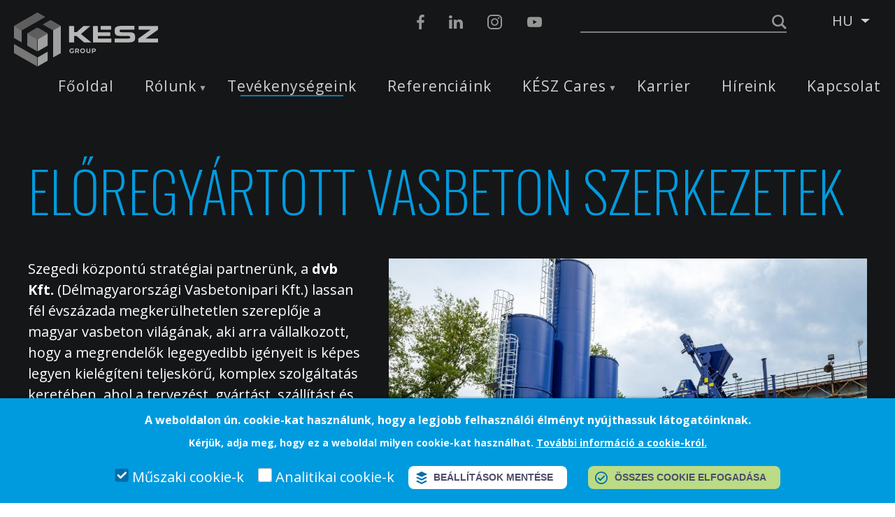

--- FILE ---
content_type: text/html; charset=UTF-8
request_url: https://www.keszgroup.com/tevekenysegeink/epiteszeti-es-szerkezeti-megoldasok/eloregyartott-vasbeton-szerkezetek
body_size: 50240
content:
<!DOCTYPE html>
<html lang="hu" dir="ltr" prefix="og: https://ogp.me/ns#">
  <head>
    <meta charset="utf-8" />
<noscript><style>form.antibot * :not(.antibot-message) { display: none !important; }</style>
</noscript><style>#block-cheeseburgermenu, #block-cheeseburgermenutrigger {--cheese-aside-bg-color: rgba( 0, 0, 0, 0);--cheese-aside-text-color: rgba( 255, 255, 255, 1);--cheese-main-bg-color: rgba( 0, 0, 0, .5);--cheese-main-text-color: rgba( 255, 255, 255, 1);--cheese-trigger-color: rgba( 149, 150, 150, 1);--cheese-trigger-bg-color: rgba( 255, 255, 255, 0);--cheese-scrollbar-color: rgba( 0, 0, 0, .5);}</style>
<script async src="https://www.googletagmanager.com/gtag/js?id=G-VNY2GKCLVS"></script>
<script>window.dataLayer = window.dataLayer || [];function gtag(){dataLayer.push(arguments)};gtag("js", new Date());gtag("set", "developer_id.dMDhkMT", true);gtag("config", "G-VNY2GKCLVS", {"groups":"default","page_placeholder":"PLACEHOLDER_page_location","allow_ad_personalization_signals":false});</script>
<script>(function(w,d,s,l,i){w[l]=w[l]||[];w[l].push({'gtm.start':
new Date().getTime(),event:'gtm.js'});var f=d.getElementsByTagName(s)[0],
j=d.createElement(s),dl=l!='dataLayer'?'&amp;l='+l:'';j.async=true;j.src=
'https://www.googletagmanager.com/gtm.js?id='+i+dl;f.parentNode.insertBefore(j,f);
})(window,document,'script','dataLayer','GTM-PZV66Z9');
</script>
<meta name="description" content="Előregyártott vasbeton szerkezetek gyártása és beépítése a KÉSZ Group-tól. Gyors és hatékony építési megoldások, magas minőség. » keszgroup.com" />
<meta name="robots" content="index, follow" />
<link rel="canonical" href="https://www.keszgroup.com/tevekenysegeink/epiteszeti-es-szerkezeti-megoldasok/eloregyartott-vasbeton-szerkezetek" />
<meta property="og:image" content="https://www.keszgroup.com/sites/default/files/activities/2022-11/epiteszetimegoldasok-vasbeton.jpg" />
<meta property="og:image:url" content="https://www.keszgroup.com/sites/default/files/activities/2022-11/epiteszetimegoldasok-vasbeton.jpg" />
<meta property="og:country_name" content="Hungary" />
<meta property="og:email" content="keszgroup@keszgroup.com" />
<meta property="og:phone_number" content="+3614766500" />
<meta name="dcterms.title" content="KÉSZ Group" />
<link rel="apple-touch-icon" sizes="180x180" href="/sites/default/files/favicons/apple-touch-icon.png"/>
<link rel="icon" type="image/png" sizes="32x32" href="/sites/default/files/favicons/favicon-32x32.png"/>
<link rel="icon" type="image/png" sizes="16x16" href="/sites/default/files/favicons/favicon-16x16.png"/>
<link rel="manifest" href="/sites/default/files/favicons/site.webmanifest"/>
<link rel="mask-icon" href="/sites/default/files/favicons/safari-pinned-tab.svg" color="#5bbad5"/>
<meta name="msapplication-TileColor" content="#000000"/>
<meta name="theme-color" content="#ffffff"/>
<meta name="favicon-generator" content="Drupal responsive_favicons + realfavicongenerator.net" />
<meta name="Generator" content="Drupal 10 (https://www.drupal.org)" />
<meta name="MobileOptimized" content="width" />
<meta name="HandheldFriendly" content="true" />
<meta name="viewport" content="width=device-width, initial-scale=1.0" />
<style>div#sliding-popup, div#sliding-popup .eu-cookie-withdraw-banner, .eu-cookie-withdraw-tab {background: #0779bf} div#sliding-popup.eu-cookie-withdraw-wrapper { background: transparent; } #sliding-popup h1, #sliding-popup h2, #sliding-popup h3, #sliding-popup p, #sliding-popup label, #sliding-popup div, .eu-cookie-compliance-more-button, .eu-cookie-compliance-secondary-button, .eu-cookie-withdraw-tab { color: #ffffff;} .eu-cookie-withdraw-tab { border-color: #ffffff;}</style>
<link rel="alternate" hreflang="hu" href="https://www.keszgroup.com/tevekenysegeink/epiteszeti-es-szerkezeti-megoldasok/eloregyartott-vasbeton-szerkezetek" />
<link rel="alternate" hreflang="en" href="https://www.keszgroup.com/en/activities/architectural-and-structural-solutions/precast-reinforced-concrete-structures" />

    <title>Előregyártott vasbeton szerkezetek | KÉSZ Group</title>
    <base href="/">
    <link rel="stylesheet" media="all" href="/sites/default/files/css/css_TGC8vSqx75s3ikggDLMk6r3fAVI3kLNa-fAsOLq08BQ.css?delta=0&amp;language=hu&amp;theme=group&amp;include=[base64]" />
<link rel="stylesheet" media="all" href="/sites/default/files/css/css_dxZeS8Woy_RK5TcGEEF0fR_nVBxXWkkbq6OFO1TyQd0.css?delta=1&amp;language=hu&amp;theme=group&amp;include=[base64]" />

    <script type="application/json" data-drupal-selector="drupal-settings-json">{"path":{"baseUrl":"\/","pathPrefix":"","currentPath":"node\/341","currentPathIsAdmin":false,"isFront":false,"currentLanguage":"hu"},"pluralDelimiter":"\u0003","suppressDeprecationErrors":true,"facebook_pixel":{"facebook_id":"898351427962154","events":[{"event":"ViewContent","data":"{\u0022content_name\u0022:\u0022El\\u0151regy\\u00e1rtott vasbeton szerkezetek\u0022,\u0022content_type\u0022:\u0022activities\u0022,\u0022content_ids\u0022:[\u0022341\u0022]}"}],"fb_disable_advanced":false,"eu_cookie_compliance":false,"donottrack":true},"fitvids":{"selectors":".node","custom_vendors":"","ignore_selectors":"#bimosztondij"},"google_analytics":{"account":"G-VNY2GKCLVS","trackOutbound":true,"trackMailto":true,"trackTel":true,"trackDownload":true,"trackDownloadExtensions":"7z|aac|arc|arj|asf|asx|avi|bin|csv|doc(x|m)?|dot(x|m)?|exe|flv|gif|gz|gzip|hqx|jar|jpe?g|js|mp(2|3|4|e?g)|mov(ie)?|msi|msp|pdf|phps|png|ppt(x|m)?|pot(x|m)?|pps(x|m)?|ppam|sld(x|m)?|thmx|qtm?|ra(m|r)?|sea|sit|tar|tgz|torrent|txt|wav|wma|wmv|wpd|xls(x|m|b)?|xlt(x|m)|xlam|xml|z|zip"},"iframeResizer":{"advanced":{"targetSelectors":"#tkIframe","override_defaults":true,"options":{"log":true,"heightCalculationMethod":"bodyScroll","widthCalculationMethod":"scroll","autoResize":true,"bodyBackground":"","bodyMargin":"","inPageLinks":true,"interval":32,"maxHeight":-1,"maxWidth":-1,"minHeight":0,"minWidth":0,"resizeFrom":"parent","scrolling":true,"sizeHeight":true,"sizeWidth":false,"tolerance":0}}},"eu_cookie_compliance":{"cookie_policy_version":"1.0.0","popup_enabled":true,"popup_agreed_enabled":false,"popup_hide_agreed":false,"popup_clicking_confirmation":false,"popup_scrolling_confirmation":false,"popup_html_info":"\u003Cdiv aria-labelledby=\u0022popup-text\u0022  class=\u0022eu-cookie-compliance-banner eu-cookie-compliance-banner-info eu-cookie-compliance-banner--categories\u0022\u003E\n  \u003Cdiv class=\u0022popup-content info eu-cookie-compliance-content\u0022\u003E\n        \u003Cdiv id=\u0022popup-text\u0022 class=\u0022eu-cookie-compliance-message\u0022 role=\u0022document\u0022\u003E\n      \u003Ch2\u003EA weboldalon \u00fan. cookie-kat haszn\u00e1lunk, hogy a legjobb felhaszn\u00e1l\u00f3i \u00e9lm\u00e9nyt ny\u00fajthassuk l\u00e1togat\u00f3inknak.\u003C\/h2\u003E\n\u003Cp\u003EK\u00e9rj\u00fck, adja meg, hogy ez a weboldal milyen cookie-kat haszn\u00e1lhat. \u003Ca href=\u0022\/node\/10\u0022\u003ETov\u00e1bbi inform\u00e1ci\u00f3 a cookie-kr\u00f3l.\u003C\/a\u003E\u003C\/p\u003E\n\n          \u003C\/div\u003E\n\n          \u003Cdiv id=\u0022eu-cookie-compliance-categories\u0022 class=\u0022eu-cookie-compliance-categories\u0022\u003E\n                  \u003Cdiv class=\u0022eu-cookie-compliance-category\u0022\u003E\n            \u003Cdiv\u003E\n              \u003Cinput type=\u0022checkbox\u0022 name=\u0022cookie-categories\u0022 class=\u0022eu-cookie-compliance-category-checkbox\u0022 id=\u0022cookie-category-functional\u0022\n                     value=\u0022functional\u0022\n                      checked                       disabled  \u003E\n              \u003Clabel for=\u0022cookie-category-functional\u0022\u003EM\u0171szaki cookie-k\u003C\/label\u003E\n            \u003C\/div\u003E\n                      \u003C\/div\u003E\n                  \u003Cdiv class=\u0022eu-cookie-compliance-category\u0022\u003E\n            \u003Cdiv\u003E\n              \u003Cinput type=\u0022checkbox\u0022 name=\u0022cookie-categories\u0022 class=\u0022eu-cookie-compliance-category-checkbox\u0022 id=\u0022cookie-category-analitikai_cookie_k\u0022\n                     value=\u0022analitikai_cookie_k\u0022\n                                           \u003E\n              \u003Clabel for=\u0022cookie-category-analitikai_cookie_k\u0022\u003EAnalitikai cookie-k\u003C\/label\u003E\n            \u003C\/div\u003E\n                      \u003C\/div\u003E\n                          \u003Cdiv class=\u0022eu-cookie-compliance-categories-buttons\u0022\u003E\n            \u003Cbutton type=\u0022button\u0022\n                    class=\u0022eu-cookie-compliance-save-preferences-button  button button--small\u0022\u003EBe\u00e1ll\u00edt\u00e1sok ment\u00e9se\u003C\/button\u003E\n          \u003C\/div\u003E\n              \u003C\/div\u003E\n    \n    \u003Cdiv id=\u0022popup-buttons\u0022 class=\u0022eu-cookie-compliance-buttons eu-cookie-compliance-has-categories\u0022\u003E\n            \u003Cbutton type=\u0022button\u0022 class=\u0022agree-button eu-cookie-compliance-default-button button button--small button--primary\u0022\u003E\u00d6sszes cookie elfogad\u00e1sa\u003C\/button\u003E\n              \u003Cbutton type=\u0022button\u0022 class=\u0022eu-cookie-withdraw-button visually-hidden button button--small\u0022\u003EWithdraw consent\u003C\/button\u003E\n          \u003C\/div\u003E\n  \u003C\/div\u003E\n\u003C\/div\u003E","use_mobile_message":false,"mobile_popup_html_info":"\u003Cdiv aria-labelledby=\u0022popup-text\u0022  class=\u0022eu-cookie-compliance-banner eu-cookie-compliance-banner-info eu-cookie-compliance-banner--categories\u0022\u003E\n  \u003Cdiv class=\u0022popup-content info eu-cookie-compliance-content\u0022\u003E\n        \u003Cdiv id=\u0022popup-text\u0022 class=\u0022eu-cookie-compliance-message\u0022 role=\u0022document\u0022\u003E\n      \n          \u003C\/div\u003E\n\n          \u003Cdiv id=\u0022eu-cookie-compliance-categories\u0022 class=\u0022eu-cookie-compliance-categories\u0022\u003E\n                  \u003Cdiv class=\u0022eu-cookie-compliance-category\u0022\u003E\n            \u003Cdiv\u003E\n              \u003Cinput type=\u0022checkbox\u0022 name=\u0022cookie-categories\u0022 class=\u0022eu-cookie-compliance-category-checkbox\u0022 id=\u0022cookie-category-functional\u0022\n                     value=\u0022functional\u0022\n                      checked                       disabled  \u003E\n              \u003Clabel for=\u0022cookie-category-functional\u0022\u003EM\u0171szaki cookie-k\u003C\/label\u003E\n            \u003C\/div\u003E\n                      \u003C\/div\u003E\n                  \u003Cdiv class=\u0022eu-cookie-compliance-category\u0022\u003E\n            \u003Cdiv\u003E\n              \u003Cinput type=\u0022checkbox\u0022 name=\u0022cookie-categories\u0022 class=\u0022eu-cookie-compliance-category-checkbox\u0022 id=\u0022cookie-category-analitikai_cookie_k\u0022\n                     value=\u0022analitikai_cookie_k\u0022\n                                           \u003E\n              \u003Clabel for=\u0022cookie-category-analitikai_cookie_k\u0022\u003EAnalitikai cookie-k\u003C\/label\u003E\n            \u003C\/div\u003E\n                      \u003C\/div\u003E\n                          \u003Cdiv class=\u0022eu-cookie-compliance-categories-buttons\u0022\u003E\n            \u003Cbutton type=\u0022button\u0022\n                    class=\u0022eu-cookie-compliance-save-preferences-button  button button--small\u0022\u003EBe\u00e1ll\u00edt\u00e1sok ment\u00e9se\u003C\/button\u003E\n          \u003C\/div\u003E\n              \u003C\/div\u003E\n    \n    \u003Cdiv id=\u0022popup-buttons\u0022 class=\u0022eu-cookie-compliance-buttons eu-cookie-compliance-has-categories\u0022\u003E\n            \u003Cbutton type=\u0022button\u0022 class=\u0022agree-button eu-cookie-compliance-default-button button button--small button--primary\u0022\u003E\u00d6sszes cookie elfogad\u00e1sa\u003C\/button\u003E\n              \u003Cbutton type=\u0022button\u0022 class=\u0022eu-cookie-withdraw-button visually-hidden button button--small\u0022\u003EWithdraw consent\u003C\/button\u003E\n          \u003C\/div\u003E\n  \u003C\/div\u003E\n\u003C\/div\u003E","mobile_breakpoint":768,"popup_html_agreed":false,"popup_use_bare_css":false,"popup_height":"auto","popup_width":"100%","popup_delay":500,"popup_link":"\/adatkezelesi-tajekoztato","popup_link_new_window":true,"popup_position":false,"fixed_top_position":true,"popup_language":"hu","store_consent":false,"better_support_for_screen_readers":false,"cookie_name":"","reload_page":false,"domain":"","domain_all_sites":false,"popup_eu_only":false,"popup_eu_only_js":false,"cookie_lifetime":100,"cookie_session":0,"set_cookie_session_zero_on_disagree":0,"disagree_do_not_show_popup":false,"method":"categories","automatic_cookies_removal":true,"allowed_cookies":"","withdraw_markup":"\u003Cbutton type=\u0022button\u0022 class=\u0022eu-cookie-withdraw-tab\u0022\u003EAdatv\u00e9delmi be\u00e1ll\u00edt\u00e1sok\u003C\/button\u003E\n\u003Cdiv aria-labelledby=\u0022popup-text\u0022 class=\u0022eu-cookie-withdraw-banner\u0022\u003E\n  \u003Cdiv class=\u0022popup-content info eu-cookie-compliance-content\u0022\u003E\n    \u003Cdiv id=\u0022popup-text\u0022 class=\u0022eu-cookie-compliance-message\u0022 role=\u0022document\u0022\u003E\n      \u003Ch2\u003EWe use cookies on this site to enhance your user experience\u003C\/h2\u003E\n\u003Cp\u003EYou have given your consent for us to set cookies.\u003C\/p\u003E\n\n    \u003C\/div\u003E\n    \u003Cdiv id=\u0022popup-buttons\u0022 class=\u0022eu-cookie-compliance-buttons\u0022\u003E\n      \u003Cbutton type=\u0022button\u0022 class=\u0022eu-cookie-withdraw-button  button button--small button--primary\u0022\u003EWithdraw consent\u003C\/button\u003E\n    \u003C\/div\u003E\n  \u003C\/div\u003E\n\u003C\/div\u003E","withdraw_enabled":false,"reload_options":0,"reload_routes_list":"","withdraw_button_on_info_popup":false,"cookie_categories":["functional","analitikai_cookie_k"],"cookie_categories_details":{"functional":{"uuid":"d5ef1c53-ddf3-4608-a5fc-d5aa1964801a","langcode":"hu","status":true,"dependencies":[],"id":"functional","label":"M\u0171szaki cookie-k","description":"","checkbox_default_state":"required","weight":-9},"analitikai_cookie_k":{"uuid":"fe953462-ff16-4a2c-94c3-1f82ce427796","langcode":"hu","status":true,"dependencies":[],"id":"analitikai_cookie_k","label":"Analitikai cookie-k","description":"","checkbox_default_state":"unchecked","weight":-8}},"enable_save_preferences_button":true,"cookie_value_disagreed":"0","cookie_value_agreed_show_thank_you":"1","cookie_value_agreed":"2","containing_element":"body","settings_tab_enabled":false,"olivero_primary_button_classes":" button button--small button--primary","olivero_secondary_button_classes":" button button--small","close_button_action":"close_banner","open_by_default":true,"modules_allow_popup":true,"hide_the_banner":false,"geoip_match":true,"unverified_scripts":["\/"]},"ckeditorAccordion":{"accordionStyle":{"collapseAll":1,"keepRowsOpen":0,"animateAccordionOpenAndClose":1,"openTabsWithHash":0,"allowHtmlInTitles":0}},"statusMessages":null,"field_group":{"html_element":{"mode":"full","context":"view","settings":{"classes":"wrapper2","show_empty_fields":false,"id":"","element":"div","show_label":false,"label_element":"h3","label_element_classes":"","attributes":"","effect":"none","speed":"fast"}}},"slick":{"accessibility":true,"adaptiveHeight":false,"autoplay":false,"pauseOnHover":true,"pauseOnDotsHover":false,"pauseOnFocus":true,"autoplaySpeed":3000,"arrows":true,"downArrow":false,"downArrowTarget":"","downArrowOffset":0,"centerMode":false,"centerPadding":"50px","dots":false,"dotsClass":"slick-dots","draggable":true,"fade":false,"focusOnSelect":false,"infinite":true,"initialSlide":0,"lazyLoad":"ondemand","mouseWheel":false,"randomize":false,"rtl":false,"rows":1,"slidesPerRow":1,"slide":"","slidesToShow":1,"slidesToScroll":1,"speed":500,"swipe":true,"swipeToSlide":false,"edgeFriction":0.34999999999999997779553950749686919152736663818359375,"touchMove":true,"touchThreshold":5,"useCSS":true,"cssEase":"ease","cssEaseBezier":"","cssEaseOverride":"","useTransform":true,"easing":"linear","variableWidth":false,"vertical":false,"verticalSwiping":false,"waitForAnimate":true},"superfish":{"superfish-main":{"id":"superfish-main","sf":{"animation":{"opacity":"show","height":"show"},"speed":"fast","dropShadows":false},"plugins":{"smallscreen":{"mode":"window_width","breakpoint":1200,"expandText":"Kiterjeszt","collapseText":"\u00d6sszecsuk","title":"Main navigation"},"supposition":true,"supersubs":true}}},"ajaxTrustedUrl":{"\/kereses":true},"animated_scroll_to_top_position":"2","animated_scroll_to_top_button_bg_color":"#cccccc","animated_scroll_to_top_button_hover_bg_color":"#000000","animated_scroll_to_top_button_height":"50","animated_scroll_to_top_button_width":"50","animated_scroll_to_top_button_bottom":"50","animated_scroll_to_top_button_position":"100","extra_body_classes":{"platform":1,"name_version":1},"user":{"uid":0,"permissionsHash":"8c035241e4db8f2b7f3c2437060b6f889f4f26164a503c1dfcc00a9bfe9f801f"}}</script>
<script src="/sites/default/files/js/js_wijO5nW7Wx42mfBxQEL8o0KEffhilofhptjQmiVoVWw.js?scope=header&amp;delta=0&amp;language=hu&amp;theme=group&amp;include=[base64]"></script>

    <link rel="preconnect" href="https://fonts.googleapis.com">
    <link rel="preconnect" href="https://fonts.gstatic.com" crossorigin>
    <link href="https://fonts.googleapis.com/css2?family=Open+Sans:ital,wght@0,300;0,400;0,500;0,600;0,700;0,800;1,300;1,400;1,500;1,600;1,700;1,800&display=swap" rel="stylesheet">
    <link href="https://fonts.googleapis.com/css2?family=Oswald:wght@200;300;400;500;600;700&display=swap" rel="stylesheet">
  </head>
  <body class="node-341 path-tevekenysegeink-epiteszeti-es-szerkezeti-megoldasok-eloregyartott-vasbeton-szerkezetek language_hu user-logged-out path-node page-node-type-activities">
        <a href="#main-content" class="visually-hidden focusable skip-link">
      Ugrás a tartalomra
    </a>
    <noscript><img src="https://www.facebook.com/tr?id=898351427962154&amp;ev=PageView&amp;noscript=1" alt="" height="1" width="1" /></noscript><noscript><iframe src="https://www.googletagmanager.com/ns.html?id=GTM-PZV66Z9" height="0" width="0" style="display:none;visibility:hidden;"></iframe>
</noscript>
      <div class="dialog-off-canvas-main-canvas" data-off-canvas-main-canvas>
    
  <div class="region region-cheesmenu">
    <div style="display: none;" class="block-cheeseburgermenu-container block-cheeseburgermenu-container--with-navigation block block-cheeseburger-menu" id="block-cheeseburgermenu">
  
    
      	<div class="cheeseburger-menu__side-menu">
		<div class="cheeseburger-menu__side-trigger" data-cheeseburger-close="true"><?xml version="1.0" encoding="utf-8"?>
<!-- Generator: Adobe Illustrator 19.1.0, SVG Export Plug-In . SVG Version: 6.00 Build 0)  -->
<svg version="1.1" xmlns="http://www.w3.org/2000/svg" xmlns:xlink="http://www.w3.org/1999/xlink" x="0px" y="0px" width="24px"
	 height="24px" viewBox="0 0 24 24" enable-background="new 0 0 24 24" xml:space="preserve">
<g id="Bounding_Boxes">
	<path fill="none" d="M0,0h24v24H0V0z"/>
</g>
<g id="Rounded">
	<path d="M18.3,5.71L18.3,5.71c-0.39-0.39-1.02-0.39-1.41,0L12,10.59L7.11,5.7c-0.39-0.39-1.02-0.39-1.41,0l0,0
		c-0.39,0.39-0.39,1.02,0,1.41L10.59,12L5.7,16.89c-0.39,0.39-0.39,1.02,0,1.41h0c0.39,0.39,1.02,0.39,1.41,0L12,13.41l4.89,4.89
		c0.39,0.39,1.02,0.39,1.41,0l0,0c0.39-0.39,0.39-1.02,0-1.41L13.41,12l4.89-4.89C18.68,6.73,18.68,6.09,18.3,5.71z"/>
</g>
</svg>
</div>

		      						</div>

<div class="cheeseburger-menu__main-navigation-area">
				<div  data-cheeseburger-id="menu-main" >
						<ul
				class="cheeseburger-menu__mainmenu">
															<li  class="menu-link cheeseburger-menu__item main__item">
					<a class="cheeseburger-menu__item-label" href="/">
				<span>Főoldal</span>
			</a>
		
			</li>

											<li  class="menu-link cheeseburger-menu__item main__item cheeseburger-parent">
									<span class="cheeseburger-menu__item-label" data-cheeseburger-parent-trigger>
					<span>Rólunk</span>
				</span>
					
					<span class="cheeseburger-menu__submenu-trigger" data-cheeseburger-parent-trigger><div class="cheeseburger-menu__submenu-trigger-icon dropdown"></div></span>
			<ul class="cheeseburger-menu__submenu">
											<li  class="menu-link cheeseburger-menu__item main__item">
					<a class="cheeseburger-menu__item-label" href="/rolunk/bemutatkozas">
				<span>Bemutatkozás</span>
			</a>
		
			</li>

											<li  class="menu-link cheeseburger-menu__item main__item">
					<a class="cheeseburger-menu__item-label" href="/rolunk/elismeresek-dijak">
				<span>Elismerések, díjak</span>
			</a>
		
			</li>

											<li  class="menu-link cheeseburger-menu__item main__item">
					<a class="cheeseburger-menu__item-label" href="/rolunk/etikai-kodex">
				<span>Etikai kódex</span>
			</a>
		
			</li>

											<li  class="menu-link cheeseburger-menu__item main__item">
					<a class="cheeseburger-menu__item-label" href="/rolunk/vezetoseg">
				<span>Vezetőség</span>
			</a>
		
			</li>

							</ul>
			</li>

											<li  class="menu-link cheeseburger-menu__item main__item">
					<a class="cheeseburger-menu__item-label" href="/tevekenysegeink">
				<span>Tevékenységeink</span>
			</a>
		
			</li>

											<li  class="menu-link cheeseburger-menu__item main__item">
					<a class="cheeseburger-menu__item-label" href="/referenciaink">
				<span>Referenciáink</span>
			</a>
		
			</li>

											<li  class="menu-link cheeseburger-menu__item main__item cheeseburger-parent">
									<span class="cheeseburger-menu__item-label" data-cheeseburger-parent-trigger>
					<span>KÉSZ Cares</span>
				</span>
					
					<span class="cheeseburger-menu__submenu-trigger" data-cheeseburger-parent-trigger><div class="cheeseburger-menu__submenu-trigger-icon dropdown"></div></span>
			<ul class="cheeseburger-menu__submenu">
											<li  class="menu-link cheeseburger-menu__item main__item">
					<a class="cheeseburger-menu__item-label" href="/kesz-cares/fenntarthatosag">
				<span>Fenntarthatóság</span>
			</a>
		
			</li>

											<li  class="menu-link cheeseburger-menu__item main__item cheeseburger-parent">
									<span class="cheeseburger-menu__item-label" data-cheeseburger-parent-trigger>
					<span>Alapítványaink</span>
				</span>
					
					<span class="cheeseburger-menu__submenu-trigger" data-cheeseburger-parent-trigger><div class="cheeseburger-menu__submenu-trigger-icon dropdown"></div></span>
			<ul class="cheeseburger-menu__submenu">
											<li  class="menu-link cheeseburger-menu__item main__item">
					<a class="cheeseburger-menu__item-label" href="/kesz-cares/alapitvanyaink/k-arts-muveszeti-alapitvany">
				<span>K-ARTS Művészeti Alapítvány</span>
			</a>
		
			</li>

											<li  class="menu-link cheeseburger-menu__item main__item">
					<a class="cheeseburger-menu__item-label" href="/kesz-cares/alapitvanyaink/segitokesz-alapitvany">
				<span>SegítőKÉSZ Alapítvány</span>
			</a>
		
			</li>

											<li  class="menu-link cheeseburger-menu__item main__item">
					<a class="cheeseburger-menu__item-label" href="/kesz-cares/alapitvanyaink/kesz-szakkepzesert-alapitvany">
				<span>KÉSZ Szakképzésért Alapítvány</span>
			</a>
		
			</li>

											<li  class="menu-link cheeseburger-menu__item main__item">
					<a class="cheeseburger-menu__item-label" href="/kesz-cares/alapitvanyaink/hajozasert-alapitvany">
				<span>Hajózásért Alapítvány</span>
			</a>
		
			</li>

							</ul>
			</li>

											<li  class="menu-link cheeseburger-menu__item main__item">
					<a class="cheeseburger-menu__item-label" href="/kesz-cares/szakma-hivatasunk">
				<span>Képzés, oktatás</span>
			</a>
		
			</li>

											<li  class="menu-link cheeseburger-menu__item main__item">
					<a class="cheeseburger-menu__item-label" href="/kesz-cares/szponzoracio">
				<span>Szponzoráció</span>
			</a>
		
			</li>

											<li  class="menu-link cheeseburger-menu__item main__item">
					<a class="cheeseburger-menu__item-label" href="/kesz-cares/tiszta-kez-program">
				<span>Tiszta kéz program</span>
			</a>
		
			</li>

							</ul>
			</li>

											<li  class="menu-link cheeseburger-menu__item main__item">
					<a class="cheeseburger-menu__item-label" href="/karrier">
				<span>Karrier</span>
			</a>
		
			</li>

											<li  class="menu-link cheeseburger-menu__item main__item">
					<a class="cheeseburger-menu__item-label" href="/hireink">
				<span>Híreink</span>
			</a>
		
			</li>

											<li  class="menu-link cheeseburger-menu__item main__item">
					<a class="cheeseburger-menu__item-label" href="/kapcsolat">
				<span>Kapcsolat</span>
			</a>
		
			</li>

							</ul>
		</div>
	</div>


  </div>

  </div>

<div class="layout-container">

  <header role="banner">
      <div class="region region-header">
    <div id="block-group-branding" class="block block-system block-system-branding-block">
  
    
        <a href="/" rel="home" class="site-logo">
      <img src="/sites/default/files/kesz-logo-horiz-rgb-opacity-white-01.svg" alt="Címlap" />
    </a>
      </div>
<div id="block-headerleft" class="block block-blockgroup block-block-groupheader-left">
  
    
      <div id="block-social" class="block block-block-content block-block-content53a52805-d9f0-4f3e-bce7-509afea9e9df">
  
    
      
            <div class="clearfix text-formatted field field--name-body field--type-text-with-summary field--label-hidden field__item"><ul>
<li><a class="fb" href="https://www.facebook.com/keszcsoport/" target="_blank">Facebook</a></li>
<li><a class="li" href="https://www.linkedin.com/company/keszgroup/posts/?feedView=all" target="_blank">Linkedin</a></li>
<li><a class="in" href="https://www.instagram.com/keszgroup/" target="_blank">Instagram</a></li>
<li><a class="yt" href="https://www.youtube.com/user/KESZGroupOfficial" target="_blank">Youtube</a></li>
</ul>
</div>
      
  </div>
<div class="views-exposed-form block block-views block-views-exposed-filter-blockkereses-page-1" data-drupal-selector="views-exposed-form-kereses-page-1" id="block-search1">
  
    
      <form action="/kereses" method="get" id="views-exposed-form-kereses-page-1" accept-charset="UTF-8">
  <div class="form--inline clearfix">
  <div class="js-form-item form-item js-form-type-textfield form-type-textfield js-form-item-search-api-fulltext form-item-search-api-fulltext form-no-label">
        <input data-drupal-selector="edit-search-api-fulltext" type="text" id="edit-search-api-fulltext" name="search_api_fulltext" value="" size="30" maxlength="128" class="form-text" />

        </div>
<div data-drupal-selector="edit-actions" class="form-actions js-form-wrapper form-wrapper" id="edit-actions"><input data-drupal-selector="edit-submit-kereses" type="submit" id="edit-submit-kereses" value="Apply" class="button js-form-submit form-submit" />
</div>

</div>

</form>

  </div>
<div id="block-dropdownlanguage" class="block block-dropdown-language block-dropdown-languagelanguage-interface">
  
    
        <div class="dropbutton-wrapper"><div class="dropbutton-widget"><ul class="dropdown-language-item dropbutton"><li class="hu"><span class="language-link active-language">HU</span></li><li class="en"><a href="/en/activities/architectural-and-structural-solutions/precast-reinforced-concrete-structures" class="language-link" hreflang="en">EN</a></li></ul></div></div>
  </div>
<div id="block-cheeseburgermenutrigger" class="block block-cheeseburger-menu block-cheeseburger-menu-trigger">
  
    
      <div class="block-cheeseburgermenu__trigger-element" data-cheeseburger-id="block-cheeseburgermenu">
    <span></span>
    <span></span>
    <span></span>
</div>

  </div>

  </div>
<div id="block-mainnavigation" class="block block-superfish block-superfishmain">
  
    
      
<ul id="superfish-main" class="menu sf-menu sf-main sf-horizontal sf-style-none">
  
<li id="main-menu-link-content18a5e360-3ca1-4acb-aad5-ac0972e8f798" class="sf-depth-1 sf-no-children"><a href="/" class="sf-depth-1">Főoldal</a></li><li id="main-menu-link-content29cd11fd-496d-4c2b-9bb4-32fbbbdbca34" class="sf-depth-1 menuparent"><span class="sf-depth-1 menuparent nolink">Rólunk</span><ul><li id="main-menu-link-content529976f4-19d2-43d4-9865-e347e2479116" class="sf-depth-2 sf-no-children"><a href="/rolunk/bemutatkozas" class="sf-depth-2">Bemutatkozás</a></li><li id="main-views-viewviewselismeresek-dijakpage-1" class="sf-depth-2 sf-no-children"><a href="/rolunk/elismeresek-dijak" class="sf-depth-2">Elismerések, díjak</a></li><li id="main-menu-link-content89c23c6b-83e1-4d5d-bb00-439c5854c2cb" class="sf-depth-2 sf-no-children"><a href="/rolunk/etikai-kodex" class="sf-depth-2">Etikai kódex</a></li><li id="main-views-viewviewsmanagementpage-1" class="sf-depth-2 sf-no-children"><a href="/rolunk/vezetoseg" class="sf-depth-2">Vezetőség</a></li></ul></li><li id="main-views-viewviewsactivitiespage-1" class="sf-depth-1 sf-no-children"><a href="/tevekenysegeink" class="sf-depth-1">Tevékenységeink</a></li><li id="main-views-viewviewsreferencespage-1" class="sf-depth-1 sf-no-children"><a href="/referenciaink" class="sf-depth-1">Referenciáink</a></li><li id="main-menu-link-content448a7c70-7ba9-4e52-8701-b5c8d1053b9a" class="sf-depth-1 menuparent"><span class="sf-depth-1 menuparent nolink">KÉSZ Cares</span><ul><li id="main-menu-link-content2fe0ab35-d37d-474f-bac1-98480688460a" class="sf-depth-2 sf-no-children"><a href="/kesz-cares/fenntarthatosag" class="sf-depth-2">Fenntarthatóság</a></li><li id="main-menu-link-contentf5bd24bc-793c-4bff-ac9b-0462912aa0a0" class="sf-depth-2 menuparent"><span class="sf-depth-2 menuparent nolink">Alapítványaink</span><ul><li id="main-menu-link-contentad04ad09-c5c4-4ef1-b75e-49212c9896a6" class="sf-depth-3 sf-no-children"><a href="/kesz-cares/alapitvanyaink/k-arts-muveszeti-alapitvany" class="sf-depth-3">K-ARTS Művészeti Alapítvány</a></li><li id="main-menu-link-content0b225402-07cf-4351-b45f-2c2288417a79" class="sf-depth-3 sf-no-children"><a href="/kesz-cares/alapitvanyaink/segitokesz-alapitvany" class="sf-depth-3">SegítőKÉSZ Alapítvány</a></li><li id="main-menu-link-content3417d592-5357-4137-bbac-2f8a7c8e338b" class="sf-depth-3 sf-no-children"><a href="/kesz-cares/alapitvanyaink/kesz-szakkepzesert-alapitvany" class="sf-depth-3">KÉSZ Szakképzésért Alapítvány</a></li><li id="main-menu-link-content6491273b-477b-45ff-968d-dce3ce47f724" class="sf-depth-3 sf-no-children"><a href="/kesz-cares/alapitvanyaink/hajozasert-alapitvany" class="sf-depth-3">Hajózásért Alapítvány</a></li></ul></li><li id="main-menu-link-content9967fa00-7853-431d-8dfc-67843266ba70" class="sf-depth-2 sf-no-children"><a href="/kesz-cares/szakma-hivatasunk" class="sf-depth-2">Képzés, oktatás</a></li><li id="main-menu-link-content639f6339-8b0b-467d-a9c0-00b2bad241b4" class="sf-depth-2 sf-no-children"><a href="/kesz-cares/szponzoracio" class="sf-depth-2">Szponzoráció</a></li><li id="main-menu-link-content358d5c3b-4bfc-48f0-b983-960891dbfbb3" class="sf-depth-2 sf-no-children"><a href="/kesz-cares/tiszta-kez-program" class="sf-depth-2">Tiszta kéz program</a></li></ul></li><li id="main-menu-link-contentfa9c912b-a387-4993-b039-9e28d3a0d822" class="sf-depth-1 sf-no-children"><a href="/karrier" class="sf-depth-1">Karrier</a></li><li id="main-views-viewviewsnewspage-2" class="sf-depth-1 sf-no-children"><a href="/hireink" class="sf-depth-1">Híreink</a></li><li id="main-menu-link-content7e937ab0-ef3b-45f3-a43e-038e67e1f0fe" class="sf-depth-1 sf-no-children"><a href="/kapcsolat" class="sf-depth-1">Kapcsolat</a></li>
</ul>

  </div>

  </div>

  </header>

  
  

  

  

  

  <main role="main">
    <a id="main-content" tabindex="-1"></a>
    <div class="layout-content">
        <div class="region region-content">
    <div data-drupal-messages-fallback class="hidden"></div>
<div id="block-group-content" class="block block-system block-system-main-block">
  
    
        <div data-history-node-id="341" class="layout layout--onecol">
    <div  class="layout__region layout__region--content">
      
<div  class="wrapper1">
      
<div  class="wrapper2">
      
            <div class="field field--name-node-title field--type-ds field--label-hidden field__item"><h1>
  Előregyártott vasbeton szerkezetek
</h1>
</div>
      
            <div class="field field--name-field-belso-kep field--type-image field--label-hidden field__item">  <img loading="lazy" src="/sites/default/files/styles/gallery/public/tevekenysegek/innerimg/2023-01/3.%20vasbetonszerkezet%20gy%C3%A1rt%C3%A1s.jpg?itok=DN_jNQ2i" width="1200" height="675" alt="Előregyártott vasbeton szerkezetek" class="image-style-gallery" />


</div>
      
            <div class="clearfix text-formatted field field--name-body field--type-text-with-summary field--label-hidden field__item"><p style="margin-bottom:11px">Szegedi központú stratégiai partnerünk, a <strong>dvb Kft.</strong> (Délmagyarországi Vasbetonipari Kft.) lassan fél évszázada megkerülhetetlen szereplője a magyar vasbeton világának, aki arra vállalkozott, hogy a megrendelők legegyedibb igényeit is képes legyen kielégíteni teljeskörű, komplex szolgáltatás keretében, ahol a tervezést, gyártást, szállítást és kivitelezést is a dvb Kft. biztosítja.</p>
<p>Elsősorban hazai megrendelők számára gyártja és építi gyártó- és raktárcsarnokok, kereskedelmi létesítmények, sport- és oktatási létesítmények előregyártott vasbeton szerkezeteit. A dvb egyedi, nem szokványos, bonyolultabb projektek megvalósítására is képes, nem okoz problémát, ha olyan pillérmegoldásra van szükség, amit több helyen kell csatlakoztatni vagy a projekt speciális méretű termékek gyártását kívánja meg.</p>
<p>A dvb Kft. számára mindig is fontos volt az innováció és a technikai újítások bevezetése a gyártásba. Az egyik fontos innovációja a szabadalmaztatott, ma már 172 folyóméter feszítőkapacitással rendelkező mobil feszítettgerenda gyártó technológia. Előnye, hogy egyedi méretű gerendákat képes gyártani 12 métertől akár 50 méterig, valamint ez a technológia lehetővé teszi a projekt helyszínen való feszítettgerenda gyártást is, így csökkenthetők a túlméretes vasbeton elemekhez kapcsolódó logisztikai költségek, ami hatékonyabb és környezettudatosabb működést biztosít a megrendelők számára. A dvb Kft. egyik legújabb fejlesztése a 2022 őszén üzembe helyezett 3D betonnyomtató megalkotása, amivel előregyártott sablon nélkül 3x4x3 méter területen egyedi méretben és formában valósítható meg a betonnyomtatás.</p>
<p>BIM munkafolyamatokra épített, előregyártott vasbeton termelési és szerelési képességek és kapacitások:</p>
<ul>
<li>3D beton nyomtatás</li>
<li>projekt helyszínen történő feszítettgerenda-gyártás</li>
<li>mesterséges intelligencia által támogatott gyártástervezés</li>
<li>mérnöki konzultációs támogatás – műszaki support</li>
<li>saját betonkeverő</li>
<li>15 000 m² gyárterület</li>
<li>12 000 m³/év saját gyártási kapacitás, amely partneri együttműködés révén akár 20 000 m³/év forgalmazott mennyiségre bővíthető</li>
<li>172 folyóméter feszítettgerenda gyártás egyidejűleg</li>
</ul>
<p><strong>Termékek:</strong></p>
<p>Pillér, gerenda, (kehelynyak)</p>
<ul>
<li>lágyvasalat</li>
<li>feszített vasalat</li>
</ul>
<p>Falazat, födém</p>
<ul>
<li>vasbeton</li>
<li>szendvicspanel</li>
</ul>
<p>Trafóházak</p>
<ul>
<li>Schneider saját sablon, nem tartalmaz vasalatot</li>
</ul>
</div>
      
  </div>

  </div>

<div  class="wrapper3">
      
<div  class="wrapper4">
      
  <div class="field field--name-field-services-taxonomy field--type-entity-reference field--label-above">
    <div class="field__label">Szolgáltatások</div>
          <div class="field__items">
              <div class="field__item">  <div class="layout layout--onecol">
    <div  class="layout__region layout__region--content">
      
            <div class="field field--name-field-ikon field--type-image field--label-hidden field__item">  <img loading="lazy" src="/sites/default/files/services/icons/2023-01/kesz-web-ikonok-szolgaltatasok-kieg-20230112_01-vasbeton-gy%C3%A1rtm%C3%A1nytervez%C3%A9s.png" width="1251" height="1168" alt="" />

</div>
      
            <div class="field field--name-taxonomy-term-title field--type-ds field--label-hidden field__item"><h3>
  Gyártmánytervezés
</h3>
</div>
      
    </div>
  </div>

</div>
          <div class="field__item">  <div class="layout layout--onecol">
    <div  class="layout__region layout__region--content">
      
            <div class="field field--name-field-ikon field--type-image field--label-hidden field__item">  <img loading="lazy" src="/sites/default/files/services/icons/2023-01/kesz-web-ikonok-szolgaltatasok-kieg-20230112_02-vasbeton-gyartas.png" width="1251" height="1168" alt="" />

</div>
      
            <div class="field field--name-taxonomy-term-title field--type-ds field--label-hidden field__item"><h3>
  Előregyártott vasbeton gyártás
</h3>
</div>
      
    </div>
  </div>

</div>
          <div class="field__item">  <div class="layout layout--onecol">
    <div  class="layout__region layout__region--content">
      
            <div class="field field--name-field-ikon field--type-image field--label-hidden field__item">  <img loading="lazy" src="/sites/default/files/services/icons/2023-01/kesz-web-ikonok-szolgaltatasok-kieg-20230112_03-vasbeton-szallitas.png" width="1251" height="1168" alt="" />

</div>
      
            <div class="field field--name-taxonomy-term-title field--type-ds field--label-hidden field__item"><h3>
  Logisztika
</h3>
</div>
      
    </div>
  </div>

</div>
          <div class="field__item">  <div class="layout layout--onecol">
    <div  class="layout__region layout__region--content">
      
            <div class="field field--name-field-ikon field--type-image field--label-hidden field__item">  <img loading="lazy" src="/sites/default/files/services/icons/2023-01/kesz-web-ikonok-szolgaltatasok-kieg-20230112_04-vasbeton-szereles.png" width="1251" height="1168" alt="" />

</div>
      
            <div class="field field--name-taxonomy-term-title field--type-ds field--label-hidden field__item"><h3>
  Kivitelezés
</h3>
</div>
      
    </div>
  </div>

</div>
              </div>
      </div>

  </div>

  </div>

<div  class="wrapper5">
      
<div  class="wrapper6">
      <div class="slick blazy blazy--nojs slick--field slick--field-gallery slick--field-gallery--full slick--optionset--innergallery slick--multiple-view" data-blazy=""><div id="slick-2065740f1f1" data-slick="{&quot;count&quot;:8,&quot;total&quot;:8,&quot;autoplay&quot;:true,&quot;lazyLoad&quot;:&quot;blazy&quot;,&quot;slidesToShow&quot;:2,&quot;speed&quot;:1000,&quot;variableWidth&quot;:true,&quot;responsive&quot;:[{&quot;breakpoint&quot;:650,&quot;settings&quot;:{&quot;autoplay&quot;:true,&quot;pauseOnHover&quot;:false,&quot;swipeToSlide&quot;:true,&quot;variableWidth&quot;:true}}]}" class="slick__slider"><div class="slick__slide slide slide--0"><div class="slide__content">    <div data-b-token="b-34c2f9aa7ce" class="media media--blazy media--slick media--image"><img alt="Vasbeton szerkezetek" decoding="async" class="media__element" src="/sites/default/files/styles/gallery/public/tevekenysegek/gallery/2023-01/HD-07_210716_DT_5444.jpg?itok=OExuMY6u" width="1200" height="675" />
        </div>
  </div>
</div><div class="slick__slide slide slide--1"><div class="slide__content">    <div data-b-token="b-3b9b6d9e271" class="media media--blazy media--slick media--image"><img alt="Vasbeton szerkezetek" decoding="async" class="media__element" src="/sites/default/files/styles/gallery/public/tevekenysegek/gallery/2023-01/HD-09_210716_DT--0320.jpg?itok=dXvduult" width="1200" height="675" />
        </div>
  </div>
</div><div class="slick__slide slide slide--2"><div class="slide__content">    <div data-b-token="b-942a2dffeed" class="media media--blazy media--slick media--image"><img alt="Vasbeton szerkezetek" decoding="async" class="media__element" src="/sites/default/files/styles/gallery/public/tevekenysegek/gallery/2023-01/3.%20vasbetonszerkezet%20gy%C3%A1rt%C3%A1s.jpg?itok=ZAWtfLj9" width="1200" height="675" />
        </div>
  </div>
</div><div class="slick__slide slide slide--3"><div class="slide__content">    <div data-b-token="b-d37c195b9fb" class="media media--blazy media--slick media--image"><img alt="Vasbeton szerkezetek" decoding="async" class="media__element" src="/sites/default/files/styles/gallery/public/tevekenysegek/gallery/2023-01/13.%20betonnyomtat%C3%B3%201.jpg?itok=cBq0zdqB" width="1200" height="675" />
        </div>
  </div>
</div><div class="slick__slide slide slide--4"><div class="slide__content">    <div data-b-token="b-71054d5171c" class="media media--blazy media--slick media--image"><img alt="Vasbeton szerkezetek" decoding="async" class="media__element" src="/sites/default/files/styles/gallery/public/tevekenysegek/gallery/2023-01/HD-08_210716_DT--0315.jpg?itok=PHrGRLr1" width="1200" height="675" />
        </div>
  </div>
</div><div class="slick__slide slide slide--5"><div class="slide__content">    <div data-b-token="b-d9ede67678b" class="media media--blazy media--slick media--image"><img alt="Vasbeton szekezetek" decoding="async" class="media__element" src="/sites/default/files/styles/gallery/public/tevekenysegek/gallery/2023-03/20180620_084554.jpg?itok=fk2EVjnl" width="1200" height="675" />
        </div>
  </div>
</div><div class="slick__slide slide slide--6"><div class="slide__content">    <div data-b-token="b-87f87e8ab13" class="media media--blazy media--slick media--image"><img alt="Vasbeton szerkezetek" decoding="async" class="media__element" src="/sites/default/files/styles/gallery/public/tevekenysegek/gallery/2023-01/10.%20mercedes_lakkozo2_2010.jpg?itok=FJtsMubP" width="1200" height="675" />
        </div>
  </div>
</div><div class="slick__slide slide slide--7"><div class="slide__content">    <div data-b-token="b-5bec87b45d5" class="media media--blazy media--slick media--image"><img alt="Vasbeton szerkezetek" decoding="async" class="media__element" src="/sites/default/files/styles/gallery/public/tevekenysegek/gallery/2023-01/11.%20szegedi_ifjusagi_centrum.jpg?itok=bMbV8_zm" width="1200" height="675" />
        </div>
  </div>
</div></div>
          <nav role="navigation" class="slick__arrow">
        <button type="button" data-role="none" class="slick-prev" aria-label="Previous" tabindex="0">Previous</button><button type="button" data-role="none" class="slick-next" aria-label="Next" tabindex="0">Next</button>
      </nav>
    </div>

  <div class="field field--name-field-kiemelt-tagvallalatok field--type-entity-reference-revisions field--label-above">
    <div class="field__label">Kiemelt tagvállalataink és stratégiai partnereink</div>
          <div class="field__items">
              <div class="field__item">  <div class="layout layout--onecol">
    <div  class="layout__region layout__region--content">
      
            <div class="field field--name-field-logo field--type-image field--label-hidden field__item">  <a href="https://www.dvb-szeged.hu/#kesz"><img loading="lazy" src="/sites/default/files/styles/logo/public/activities/logos/2023-01/DVB%20logo.jpg?itok=evZKH7pl" width="81" height="59" alt="" class="image-style-logo" />

</a>
</div>
      
    </div>
  </div>

</div>
          <div class="field__item">  <div class="layout layout--onecol">
    <div  class="layout__region layout__region--content">
      
            <div class="field field--name-field-logo field--type-image field--label-hidden field__item">  <a href="https://www.baulog.hu/"><img loading="lazy" src="/sites/default/files/styles/logo/public/activities/logos/2023-03/baulog_logo-color-bw-02.png?itok=LJa9Fs9G" width="189" height="59" alt="" class="image-style-logo" />

</a>
</div>
      
    </div>
  </div>

</div>
              </div>
      </div>

  </div>

  </div>

    </div>
  </div>


  </div>

  </div>

    </div>
    
    
  </main>

      <footer role="contentinfo">
        <div class="region region-footer">
    <div id="block-logofooter" class="block block-block-content block-block-contentf2988b7c-72b8-435c-a32d-1edce7fb8d97">
  
    
      
            <div class="clearfix text-formatted field field--name-body field--type-text-with-summary field--label-hidden field__item"><p>LOGÓ</p></div>
      
  </div>
<div id="block-footeregssocial" class="block block-blockgroup block-block-groupfooter-egs-social">
  
    
      <nav role="navigation" aria-labelledby="block-footerblockmenu-menu" id="block-footerblockmenu" class="block block-menu navigation menu--footer-block-menu">
            
  <h2 class="visually-hidden" id="block-footerblockmenu-menu">Footer block menü</h2>
  

        
              <div class="premenu"><ul class="menu">
                    <li class="menu-item">
        <a href="/beszamolok-dokumentumok" data-drupal-link-system-path="node/264">Beszámolók, dokumentumok</a>
              </li>
                <li class="menu-item">
        <a href="/kesz-cares/fenntarthatosag" data-drupal-link-system-path="node/303">Fenntarthatósági jelentés</a>
              </li>
                <li class="menu-item">
        <a href="/kesz-cares/tiszta-kez-program" data-drupal-link-system-path="node/617">Tiszta kéz program</a>
              </li>
                <li class="menu-item">
        <a href="/rolunk/etikai-kodex" data-drupal-link-system-path="node/307">Etikai kódex</a>
              </li>
        </ul></div>
  


  </nav>
<div id="block-social-2" class="block block-block-content block-block-content53a52805-d9f0-4f3e-bce7-509afea9e9df">
  
    
      
            <div class="clearfix text-formatted field field--name-body field--type-text-with-summary field--label-hidden field__item"><ul>
<li><a class="fb" href="https://www.facebook.com/keszcsoport/" target="_blank">Facebook</a></li>
<li><a class="li" href="https://www.linkedin.com/company/keszgroup/posts/?feedView=all" target="_blank">Linkedin</a></li>
<li><a class="in" href="https://www.instagram.com/keszgroup/" target="_blank">Instagram</a></li>
<li><a class="yt" href="https://www.youtube.com/user/KESZGroupOfficial" target="_blank">Youtube</a></li>
</ul>
</div>
      
  </div>

  </div>
<div id="block-footermenucopy" class="block block-blockgroup block-block-groupfooter-menu-copy">
  
    
      <nav role="navigation" aria-labelledby="block-footer-menu" id="block-footer" class="block block-menu navigation menu--footer">
            
  <h2 class="visually-hidden" id="block-footer-menu">Footer</h2>
  

        
              <div class="premenu"><ul class="menu">
                    <li class="menu-item">
        <a href="/adatkezelesi-tajekoztato" data-drupal-link-system-path="node/10">Adatkezelési tájékoztató</a>
              </li>
                <li class="menu-item">
        <a href="/cookie-tajekoztato" data-drupal-link-system-path="node/11">Cookie tájékoztató</a>
              </li>
                <li class="menu-item">
        <a href="/impresszum" data-drupal-link-system-path="node/9">Impresszum</a>
              </li>
                <li class="menu-item">
        <a href="/kapcsolat" data-drupal-link-system-path="node/299">Kapcsolat</a>
              </li>
        </ul></div>
  


  </nav>
<div id="block-copyright" class="block block-block-content block-block-contentf3a7c7ed-0a54-4a3b-9da9-2faca0e9ebb0">
  
    
      
            <div class="clearfix text-formatted field field--name-body field--type-text-with-summary field--label-hidden field__item"><p>Copyright © 2018 - 2026 KÉSZ Csoport. Minden jog fenntartva<br>
<strong>DESIGN BY POSITIVE ADAMSKY</strong></p>
</div>
      
  </div>

  </div>

  </div>

    </footer>
  
</div>
  </div>

    
    <script src="/sites/default/files/js/js_Fj3RNQrxfT_4I8JKRhy3PMRJrW3ya5PyMp_5xidV28I.js?scope=footer&amp;delta=0&amp;language=hu&amp;theme=group&amp;include=[base64]"></script>
<script src="/modules/contrib/ckeditor_accordion/js/accordion.frontend.min.js?t8uz67"></script>
<script src="/sites/default/files/js/js_KnQ-evsrYs52hd_s1oxFlSLx57exDnbbceG--GfvFqk.js?scope=footer&amp;delta=2&amp;language=hu&amp;theme=group&amp;include=[base64]"></script>

  </body>
</html>


--- FILE ---
content_type: text/css
request_url: https://www.keszgroup.com/sites/default/files/css/css_dxZeS8Woy_RK5TcGEEF0fR_nVBxXWkkbq6OFO1TyQd0.css?delta=1&language=hu&theme=group&include=eJxtj2tqxDAMhC_kxkcyiqwkJopl9Cikp29oyO6PLgg0-mDEDPR2gFMthirMxeWakeEjTrgRGc2hK2k5qEf-RyY0S7hTbS5aAFG0Nun5paZFpTv1mpDB7MwzGD36IDNY6fogSrlqDOCpqow53KXfuIsewO2HEkVBkb3RtY7BDTpS_gRLpQWCPa0qMfLKMgMnhlPCS22G8k16ZumEwmmAwqowNnsivMkUfcTMzTaqybjhfhcwBw8rT4F831-vQhaDdLlsufXmyU5zOv6sv4yPmUg
body_size: 33784
content:
/* @license MIT https://github.com/necolas/normalize.css/blob/3.0.3/LICENSE.md */
html{font-family:sans-serif;-ms-text-size-adjust:100%;-webkit-text-size-adjust:100%;}body{margin:0;}article,aside,details,figcaption,figure,footer,header,hgroup,main,menu,nav,section,summary{display:block;}audio,canvas,progress,video{display:inline-block;vertical-align:baseline;}audio:not([controls]){display:none;height:0;}[hidden],template{display:none;}a{background-color:transparent;}a:active,a:hover{outline:0;}abbr[title]{border-bottom:1px dotted;}b,strong{font-weight:bold;}dfn{font-style:italic;}h1{font-size:2em;margin:0.67em 0;}mark{background:#ff0;color:#000;}small{font-size:80%;}sub,sup{font-size:75%;line-height:0;position:relative;vertical-align:baseline;}sup{top:-0.5em;}sub{bottom:-0.25em;}img{border:0;}svg:not(:root){overflow:hidden;}figure{margin:1em 40px;}hr{box-sizing:content-box;height:0;}pre{overflow:auto;}code,kbd,pre,samp{font-family:monospace,monospace;font-size:1em;}button,input,optgroup,select,textarea{color:inherit;font:inherit;margin:0;}button{overflow:visible;}button,select{text-transform:none;}button,html input[type="button"],input[type="reset"],input[type="submit"]{-webkit-appearance:button;cursor:pointer;}button[disabled],html input[disabled]{cursor:default;}button::-moz-focus-inner,input::-moz-focus-inner{border:0;padding:0;}input{line-height:normal;}input[type="checkbox"],input[type="radio"]{box-sizing:border-box;padding:0;}input[type="number"]::-webkit-inner-spin-button,input[type="number"]::-webkit-outer-spin-button{height:auto;}input[type="search"]{-webkit-appearance:textfield;box-sizing:content-box;}input[type="search"]::-webkit-search-cancel-button,input[type="search"]::-webkit-search-decoration{-webkit-appearance:none;}fieldset{border:1px solid #c0c0c0;margin:0 2px;padding:0.35em 0.625em 0.75em;}legend{border:0;padding:0;}textarea{overflow:auto;}optgroup{font-weight:bold;}table{border-collapse:collapse;border-spacing:0;}td,th{padding:0;}
@media (min--moz-device-pixel-ratio:0){summary{display:list-item;}}
/* @license GPL-2.0-or-later https://www.drupal.org/licensing/faq */
.action-links{margin:1em 0;padding:0;list-style:none;}[dir="rtl"] .action-links{margin-right:0;}.action-links li{display:inline-block;margin:0 0.3em;}.action-links li:first-child{margin-left:0;}[dir="rtl"] .action-links li:first-child{margin-right:0;margin-left:0.3em;}.button-action{display:inline-block;padding:0.2em 0.5em 0.3em;text-decoration:none;line-height:160%;}.button-action:before{margin-left:-0.1em;padding-right:0.2em;content:"+";font-weight:900;}[dir="rtl"] .button-action:before{margin-right:-0.1em;margin-left:0;padding-right:0;padding-left:0.2em;}
.breadcrumb{padding-bottom:0.5em;}.breadcrumb ol{margin:0;padding:0;}[dir="rtl"] .breadcrumb ol{margin-right:0;}.breadcrumb li{display:inline;margin:0;padding:0;list-style-type:none;}.breadcrumb li:before{content:" \BB ";}.breadcrumb li:first-child:before{content:none;}
.button,.image-button{margin-right:1em;margin-left:1em;}.button:first-child,.image-button:first-child{margin-right:0;margin-left:0;}
.collapse-processed > summary{padding-right:0.5em;padding-left:0.5em;}.collapse-processed > summary:before{float:left;width:1em;height:1em;content:"";background:url(/themes/contrib/classy/images/misc/menu-expanded.png) 0 100% no-repeat;}[dir="rtl"] .collapse-processed > summary:before{float:right;background-position:100% 100%;}.collapse-processed:not([open]) > summary:before{-ms-transform:rotate(-90deg);-webkit-transform:rotate(-90deg);transform:rotate(-90deg);background-position:25% 35%;}[dir="rtl"] .collapse-processed:not([open]) > summary:before{-ms-transform:rotate(90deg);-webkit-transform:rotate(90deg);transform:rotate(90deg);background-position:75% 35%;}
.container-inline label:after,.container-inline .label:after{content:":";}.form-type-radios .container-inline label:after,.form-type-checkboxes .container-inline label:after{content:"";}.form-type-radios .container-inline .form-type-radio,.form-type-checkboxes .container-inline .form-type-checkbox{margin:0 1em;}.container-inline .form-actions,.container-inline.form-actions{margin-top:0;margin-bottom:0;}
details{margin-top:1em;margin-bottom:1em;border:1px solid #ccc;}details > .details-wrapper{padding:0.5em 1.5em;}summary{padding:0.2em 0.5em;cursor:pointer;}
.exposed-filters .filters{float:left;margin-right:1em;}[dir="rtl"] .exposed-filters .filters{float:right;margin-right:0;margin-left:1em;}.exposed-filters .form-item{margin:0 0 0.1em 0;padding:0;}.exposed-filters .form-item label{float:left;width:10em;font-weight:normal;}[dir="rtl"] .exposed-filters .form-item label{float:right;}.exposed-filters .form-select{width:14em;}.exposed-filters .current-filters{margin-bottom:1em;}.exposed-filters .current-filters .placeholder{font-weight:bold;font-style:normal;}.exposed-filters .additional-filters{float:left;margin-right:1em;}[dir="rtl"] .exposed-filters .additional-filters{float:right;margin-right:0;margin-left:1em;}
.field__label{font-weight:bold;}.field--label-inline .field__label,.field--label-inline .field__items{float:left;}.field--label-inline .field__label,.field--label-inline > .field__item,.field--label-inline .field__items{padding-right:0.5em;}[dir="rtl"] .field--label-inline .field__label,[dir="rtl"] .field--label-inline .field__items{padding-right:0;padding-left:0.5em;}.field--label-inline .field__label::after{content:":";}
form .field-multiple-table{margin:0;}form .field-multiple-table .field-multiple-drag{width:30px;padding-right:0;}[dir="rtl"] form .field-multiple-table .field-multiple-drag{padding-left:0;}form .field-multiple-table .field-multiple-drag .tabledrag-handle{padding-right:0.5em;}[dir="rtl"] form .field-multiple-table .field-multiple-drag .tabledrag-handle{padding-right:0;padding-left:0.5em;}form .field-add-more-submit{margin:0.5em 0 0;}.form-item,.form-actions{margin-top:1em;margin-bottom:1em;}tr.odd .form-item,tr.even .form-item{margin-top:0;margin-bottom:0;}.form-composite > .fieldset-wrapper > .description,.form-item .description{font-size:0.85em;}label.option{display:inline;font-weight:normal;}.form-composite > legend,.label{display:inline;margin:0;padding:0;font-size:inherit;font-weight:bold;}.form-checkboxes .form-item,.form-radios .form-item{margin-top:0.4em;margin-bottom:0.4em;}.form-type-radio .description,.form-type-checkbox .description{margin-left:2.4em;}[dir="rtl"] .form-type-radio .description,[dir="rtl"] .form-type-checkbox .description{margin-right:2.4em;margin-left:0;}.marker{color:#e00;}.form-required:after{display:inline-block;width:6px;height:6px;margin:0 0.3em;content:"";vertical-align:super;background-image:url(/themes/contrib/classy/images/icons/ee0000/required.svg);background-repeat:no-repeat;background-size:6px 6px;}abbr.tabledrag-changed,abbr.ajax-changed{border-bottom:none;}.form-item input.error,.form-item textarea.error,.form-item select.error{border:2px solid red;}.form-item--error-message:before{display:inline-block;width:14px;height:14px;content:"";vertical-align:sub;background:url(/themes/contrib/classy/images/icons/e32700/error.svg) no-repeat;background-size:contain;}
.icon-help{padding:1px 0 1px 20px;background:url(/themes/contrib/classy/images/misc/help.png) 0 50% no-repeat;}[dir="rtl"] .icon-help{padding:1px 20px 1px 0;background-position:100% 50%;}.feed-icon{display:block;overflow:hidden;width:16px;height:16px;text-indent:-9999px;background:url(/themes/contrib/classy/images/misc/feed.svg) no-repeat;}
.form--inline .form-item{float:left;margin-right:0.5em;}[dir="rtl"] .form--inline .form-item{float:right;margin-right:0;margin-left:0.5em;}[dir="rtl"] .views-filterable-options-controls .form-item{margin-right:2%;}.form--inline .form-item-separator{margin-top:2.3em;margin-right:1em;margin-left:0.5em;}[dir="rtl"] .form--inline .form-item-separator{margin-right:0.5em;margin-left:1em;}.form--inline .form-actions{clear:left;}[dir="rtl"] .form--inline .form-actions{clear:right;}
.item-list .title{font-weight:bold;}.item-list ul{margin:0 0 0.75em 0;padding:0;}.item-list li{margin:0 0 0.25em 1.5em;padding:0;}[dir="rtl"] .item-list li{margin:0 1.5em 0.25em 0;}.item-list--comma-list{display:inline;}.item-list--comma-list .item-list__comma-list,.item-list__comma-list li,[dir="rtl"] .item-list--comma-list .item-list__comma-list,[dir="rtl"] .item-list__comma-list li{margin:0;}
button.link{margin:0;padding:0;cursor:pointer;border:0;background:transparent;font-size:1em;}label button.link{font-weight:bold;}
ul.inline,ul.links.inline{display:inline;padding-left:0;}[dir="rtl"] ul.inline,[dir="rtl"] ul.links.inline{padding-right:0;padding-left:15px;}ul.inline li{display:inline;padding:0 0.5em;list-style-type:none;}ul.links a.is-active{color:#000;}
ul.menu{margin-left:1em;padding:0;list-style:none outside;text-align:left;}[dir="rtl"] ul.menu{margin-right:1em;margin-left:0;text-align:right;}.menu-item--expanded{list-style-type:circle;list-style-image:url(/themes/contrib/classy/images/misc/menu-expanded.png);}.menu-item--collapsed{list-style-type:disc;list-style-image:url(/themes/contrib/classy/images/misc/menu-collapsed.png);}[dir="rtl"] .menu-item--collapsed{list-style-image:url(/themes/contrib/classy/images/misc/menu-collapsed-rtl.png);}.menu-item{margin:0;padding-top:0.2em;}ul.menu a.is-active{color:#000;}
.more-link{display:block;text-align:right;}[dir="rtl"] .more-link{text-align:left;}
.pager__items{clear:both;text-align:center;}.pager__item{display:inline;padding:0.5em;}.pager__item.is-active{font-weight:bold;}
tr.drag{background-color:#fffff0;}tr.drag-previous{background-color:#ffd;}body div.tabledrag-changed-warning{margin-bottom:0.5em;}
tr.selected td{background:#ffc;}td.checkbox,th.checkbox{text-align:center;}[dir="rtl"] td.checkbox,[dir="rtl"] th.checkbox{text-align:center;}
th.is-active img{display:inline;}td.is-active{background-color:#ddd;}
div.tabs{margin:1em 0;}ul.tabs{margin:0 0 0.5em;padding:0;list-style:none;}.tabs > li{display:inline-block;margin-right:0.3em;}[dir="rtl"] .tabs > li{margin-right:0;margin-left:0.3em;}.tabs a{display:block;padding:0.2em 1em;text-decoration:none;}.tabs a.is-active{background-color:#eee;}.tabs a:focus,.tabs a:hover{background-color:#f5f5f5;}
.form-textarea-wrapper textarea{display:block;box-sizing:border-box;width:100%;margin:0;}
.ui-dialog--narrow{max-width:500px;}@media screen and (max-width:600px){.ui-dialog--narrow{min-width:95%;max-width:95%;}}
.messages{padding:15px 20px 15px 35px;word-wrap:break-word;border:1px solid;border-width:1px 1px 1px 0;border-radius:2px;background:no-repeat 10px 17px;overflow-wrap:break-word;}[dir="rtl"] .messages{padding-right:35px;padding-left:20px;text-align:right;border-width:1px 0 1px 1px;background-position:right 10px top 17px;}.messages + .messages{margin-top:1.538em;}.messages__list{margin:0;padding:0;list-style:none;}.messages__item + .messages__item{margin-top:0.769em;}.messages--status{color:#325e1c;border-color:#c9e1bd #c9e1bd #c9e1bd transparent;background-color:#f3faef;background-image:url(/themes/contrib/classy/images/icons/73b355/check.svg);box-shadow:-8px 0 0 #77b259;}[dir="rtl"] .messages--status{margin-left:0;border-color:#c9e1bd transparent #c9e1bd #c9e1bd;box-shadow:8px 0 0 #77b259;}.messages--warning{color:#734c00;border-color:#f4daa6 #f4daa6 #f4daa6 transparent;background-color:#fdf8ed;background-image:url(/themes/contrib/classy/images/icons/e29700/warning.svg);box-shadow:-8px 0 0 #e09600;}[dir="rtl"] .messages--warning{border-color:#f4daa6 transparent #f4daa6 #f4daa6;box-shadow:8px 0 0 #e09600;}.messages--error{color:#a51b00;border-color:#f9c9bf #f9c9bf #f9c9bf transparent;background-color:#fcf4f2;background-image:url(/themes/contrib/classy/images/icons/e32700/error.svg);box-shadow:-8px 0 0 #e62600;}[dir="rtl"] .messages--error{border-color:#f9c9bf transparent #f9c9bf #f9c9bf;box-shadow:8px 0 0 #e62600;}.messages--error p.error{color:#a51b00;}
.js .dropbutton-widget{border:1px solid #ccc;background-color:white;}.js .dropbutton-widget:hover{border-color:#b8b8b8;}.dropbutton .dropbutton-action > *{padding:0.1em 0.5em;white-space:nowrap;}.dropbutton .secondary-action{border-top:1px solid #e8e8e8;}.dropbutton-multiple .dropbutton{border-right:1px solid #e8e8e8;}[dir="rtl"] .dropbutton-multiple .dropbutton{border-right:0 none;border-left:1px solid #e8e8e8;}.dropbutton-multiple .dropbutton .dropbutton-action > *{margin-right:0.25em;}[dir="rtl"] .dropbutton-multiple .dropbutton .dropbutton-action > *{margin-right:0;margin-left:0.25em;}
.page-node-type-article .messages{display:none !important;}*{outline:none !important;}.scrollup{z-index:15;}body{font-family:"Open Sans",sans-serif;margin:0;padding:0;font-size:20px;font-weight:normal;font-stretch:normal;font-style:normal;line-height:1.5;letter-spacing:normal;color:#3f4243;overflow-x:hidden;}.messages{margin-bottom:20px;}img{line-height:100%;width:100%;height:auto;}h1,h2,h3,h4,h5,h6{margin:0 0 20px 0;font-weight:500;font-stretch:normal;font-style:normal;line-height:normal;letter-spacing:normal;color:#211D33;line-height:120%;}h1 a,h2 a,h3 a,h4 a,h5 a,h6 a{color:#211D33;text-decoration:none;}h1 a:hover,h2 a:hover,h3 a:hover,h4 a:hover,h5 a:hover,h6 a:hover{color:#003768;}h1{font-weight:200;font-size:80px;color:#009BDF;font-family:"Oswald",sans-serif;text-transform:uppercase;margin-bottom:50px;}h2{font-size:30px;}h3{font-size:20px;}h4{font-size:18px;}h5,h6{font-size:16px;}a{color:#009BDF;}p{margin:0 0 11px 0;}.align-center{margin-left:auto !important;margin-right:auto !important;}blockquote{margin:0 0 30px 0;}blockquote p,blockquote ul,blockquote li,blockquote ol,blockquote h1,blockquote h2,blockquote h3,blockquote h4,blockquote h5,blockquote h6,blockquote em{font-size:20px;font-weight:300;font-stretch:normal;font-style:italic;line-height:1.65;letter-spacing:normal;color:#313131;border-left:4px solid #3a73b9;padding-left:15px;}input[type="submit"]{border:1px solid #009BDF;border-radius:3px;background:transparent;color:#009BDF;text-transform:uppercase;display:block;padding:14px;width:235px;font-family:"Oswald",sans-serif;font-weight:200;text-decoration:none;text-align:center;}input[type="submit"]:hover{background:#009BDF;color:#fff;}input[type="text"],input[type="password"],input[type="email"],input[type="file"],input[type="tel"],textarea,select{border-radius:6px;border:solid 1px #ddd;background-color:#fcfcfc;font-weight:normal;font-stretch:normal;font-style:normal;line-height:1.67;letter-spacing:normal;color:#000;padding:11px 14px 14px 14px;margin:4px 0;width:calc(100% - 28px);}input[type="text"]:focus,input[type="password"]:focus,input[type="email"]:focus,input[type="file"]:focus,input[type="tel"]:focus,textarea:focus,select:focus{box-shadow:0 0 15px 0 #e0e7ed;border:solid 1px #009BDF;background-color:#fff;}select{width:100%;}form.webform-submission-form label,form.webform-submission-form legend{font-weight:200;text-transform:uppercase;}.field--name-body{word-break:break-word;}.field--name-body ul{margin:0 0 30px 0;}.field--name-body ul li{list-style:none;margin:8px 0;}.field--name-body ul li:before{content:"\2022";color:#009BDF;font-weight:bold;display:inline-block;width:1em;margin-left:-1em;}.field--name-body ul li p,.field--name-body ul li h1,.field--name-body ul li h2,.field--name-body ul li h3,.field--name-body ul li h4,.field--name-body ul li h5,.field--name-body ul li h6{display:inline;}.field--name-body ol{margin:0 0 30px 0;padding:0;counter-reset:item;}.field--name-body ol > li{margin:8px 0;padding:0 0 0 2em;text-indent:-2em;list-style-type:none;counter-increment:item;}.field--name-body ol > li:before{display:inline-block;width:1em;padding-right:0.5em;font-weight:bold;text-align:right;content:counter(item) ".";}.field--name-body p{margin:0 0 30px 0;}.field--name-body p img{margin-bottom:0;}.field--name-body figure{margin:30px 0 0 0;}.field--name-body figure img{max-width:100%;height:auto;margin:0 0 30px 0;}.field--name-body figure figcaption{margin-top:-20px;font-size:14px;font-weight:normal;font-stretch:normal;font-style:normal;line-height:normal;letter-spacing:normal;color:#868d96;text-transform:uppercase;}.field--name-body img{max-width:100%;height:auto;margin:0 0 30px 0;}.field--name-body iframe{max-width:100%;width:100%;min-height:100%;display:block;height:100vh;width:100vw;border:none;}.field--name-body iframe[title="YouTube video player"]{height:revert-layer;}.field--name-body h2.blue{font-weight:200;font-size:30px;color:#009BDF;font-family:"Oswald",sans-serif;text-transform:uppercase;}.table-wrapper{margin:0 auto 15px auto;max-width:1110px;overflow-x:scroll;}table{max-width:100%;border-radius:6px;display:inline-block;overflow:hidden;border:solid 1px #d4d4d4 !important;width:100% !important;height:auto !important;table-layout:fixed;min-width:792px;}table thead{background-color:#e0e7ed;display:table;width:100%;table-layout:fixed;}table thead tr th{font-size:16px;font-weight:bold;font-stretch:normal;font-style:normal;line-height:normal;letter-spacing:0.08px;color:#003768;text-align:center;border:solid 1px #d4d4d4;padding:9px 6px 14px 6px;width:auto !important;}table tbody{display:table;width:100%;table-layout:fixed;}table tbody tr td{border:solid 1px #d4d4d4;font-size:16px;font-weight:normal;font-stretch:normal;font-style:normal;line-height:1.88;letter-spacing:normal;color:#000;padding:6px 6px;width:auto !important;}table tbody tr:nth-child(even){background:rgba(234,238,242,0.5);}div#block-tabs,#block-bimgroup-local-tasks{position:absolute;bottom:0;}div#block-tabs ul.tabs,#block-bimgroup-local-tasks ul.tabs{margin:0;}div#block-tabs ul.tabs li,#block-bimgroup-local-tasks ul.tabs li{vertical-align:bottom;}div#block-tabs ul.tabs li a,#block-bimgroup-local-tasks ul.tabs li a{font-size:15px;font-weight:800;font-stretch:normal;font-style:normal;line-height:normal;letter-spacing:0.66px;text-align:center;color:#000;border-radius:8px 8px 0 0;border:solid 1px #e5e5e5;background-color:#f8f7f7;padding:12px 28px;text-transform:uppercase;}div#block-tabs ul.tabs li a:hover,#block-bimgroup-local-tasks ul.tabs li a:hover{text-decoration:underline;padding-bottom:17px;color:#3a73b9;background-color:#ffffff;border:solid 1px #fff;}div#block-tabs ul.tabs li.is-active a,#block-bimgroup-local-tasks ul.tabs li.is-active a{box-shadow:0 14px 10px 0 rgba(0,0,0,0.03);background-color:#e41837;color:#fff;border:solid 1px #e41837;}div#block-tabs ul.tabs li.is-active a:hover,#block-bimgroup-local-tasks ul.tabs li.is-active a:hover{text-decoration:underline;padding-bottom:17px;color:#3a73b9;background-color:#fff;border:solid 1px #fff;}#block-group-local-tasks{position:relative;margin-bottom:50px;}#block-group-local-tasks ul.tabs li.is-active a:hover,#block-group-local-tasks ul.tabs li a:hover{padding-bottom:12px;}.pager{margin:20px 0 0 0;}.pager ul.pager__items{margin:0;padding:0;}.pager ul.pager__items li{display:inline-block;vertical-align:middle;padding:0;}.pager ul.pager__items li a{text-decoration:none;font-size:14px;font-weight:bold;color:#B1B3B6;padding:10px;}.pager ul.pager__items li.is-active a{color:#009BDF;}.pager ul.pager__items li.pager__item--ellipsis,.pager ul.pager__items li.pager__item--last,.pager ul.pager__items li.pager__item--first{display:none;}.pager ul.pager__items li.pager__item--next a{background:url(/themes/custom/group/images/slickarrow.png) no-repeat center center transparent;background-size:contain;width:61px;height:71px;opacity:0.48;transform:rotate(0);color:transparent;padding:0;display:inline-block;}.pager ul.pager__items li.pager__item--next a:hover{opacity:1;}.pager ul.pager__items li.pager__item--previous a{background:url(/themes/custom/group/images/slickarrow.png) no-repeat center center transparent;background-size:contain;width:61px;height:71px;opacity:0.48;transform:rotate(180deg);color:transparent;padding:0;display:inline-block;}.pager ul.pager__items li.pager__item--previous a:hover{opacity:1;}.bttn a{border:1px solid rgba(255,255,255,0.26);border-radius:3px;background:transparent;color:#fff;text-transform:uppercase;display:block;padding:14px;width:235px;font-family:"Oswald",sans-serif;font-weight:200;text-decoration:none;text-align:center;position:relative;}.bttn a:hover{background:rgba(255,255,255,0.26);}.bttn.blue a{border:1px solid rgba(0,155,223,0.4);color:#009BDF;}.bttn.blue a:hover{background:rgba(0,155,223,0.4);color:#fff;}main,footer{position:relative;z-index:5;}ul.sf-menu .sf-sub-indicator{height:12px;right:-15px;top:calc(50% + 2px);width:12px;font-size:12px;}header{position:relative;z-index:6;}header .region.region-header{padding:37px 20px 0 20px;position:relative;height:calc(100vh - 87px);width:calc(100% - 40px);z-index:4;}header .region.region-header #block-group-branding{width:206px;display:inline-block;vertical-align:top;}header .region.region-header #block-group-branding .site-logo{line-height:0;display:block;}header .region.region-header #block-group-branding img{width:100%;height:83px;}header .region.region-header #block-headerleft{display:inline-block;float:right;}header .region.region-header #block-headerleft #block-social{display:inline-block;vertical-align:top;}header .region.region-header #block-headerleft #block-social .field--name-body ul{margin:0;padding:0;}header .region.region-header #block-headerleft #block-social .field--name-body ul li{display:inline-block;margin:0 30px 0 0;vertical-align:middle;}header .region.region-header #block-headerleft #block-social .field--name-body ul li:last-child{margin:0;}header .region.region-header #block-headerleft #block-social .field--name-body ul li:before{display:none;}header .region.region-header #block-headerleft #block-social .field--name-body ul li a{text-decoration:none;background:url(/themes/custom/group/images/fb.svg) no-repeat center center transparent;display:block;background-size:contain;width:11px;height:21px;color:transparent;font-size:0;line-height:0;opacity:0.55;}header .region.region-header #block-headerleft #block-social .field--name-body ul li a.li{background:url(/themes/custom/group/images/li.svg) no-repeat center center transparent;background-size:contain;width:20px;height:19px;}header .region.region-header #block-headerleft #block-social .field--name-body ul li a.in{background:url(/themes/custom/group/images/in.svg) no-repeat center center transparent;background-size:contain;width:21px;height:21px;}header .region.region-header #block-headerleft #block-social .field--name-body ul li a.yt{background:url(/themes/custom/group/images/yt.svg) no-repeat center center transparent;background-size:contain;width:22px;height:15px;}header .region.region-header #block-headerleft #block-group-search-form,header .region.region-header #block-headerleft #block-searchform,header .region.region-header #block-headerleft #block-search1{display:inline-block;vertical-align:top;margin:0 0 0 50px;}header .region.region-header #block-headerleft #block-group-search-form #search-block-form:after,header .region.region-header #block-headerleft #block-group-search-form #views-exposed-form-kereses-page-1:after,header .region.region-header #block-headerleft #block-searchform #search-block-form:after,header .region.region-header #block-headerleft #block-searchform #views-exposed-form-kereses-page-1:after,header .region.region-header #block-headerleft #block-search1 #search-block-form:after,header .region.region-header #block-headerleft #block-search1 #views-exposed-form-kereses-page-1:after{content:' ';opacity:0.45;display:block;width:100%;height:2px;background:#fff;}header .region.region-header #block-headerleft #block-group-search-form #search-block-form > div > div.js-form-item,header .region.region-header #block-headerleft #block-group-search-form #views-exposed-form-kereses-page-1 > div > div.js-form-item,header .region.region-header #block-headerleft #block-searchform #search-block-form > div > div.js-form-item,header .region.region-header #block-headerleft #block-searchform #views-exposed-form-kereses-page-1 > div > div.js-form-item,header .region.region-header #block-headerleft #block-search1 #search-block-form > div > div.js-form-item,header .region.region-header #block-headerleft #block-search1 #views-exposed-form-kereses-page-1 > div > div.js-form-item{margin:0 !important;display:inline-block;vertical-align:middle;padding:0 !important;}header .region.region-header #block-headerleft #block-group-search-form #search-block-form > div > div.js-form-item input,header .region.region-header #block-headerleft #block-group-search-form #views-exposed-form-kereses-page-1 > div > div.js-form-item input,header .region.region-header #block-headerleft #block-searchform #search-block-form > div > div.js-form-item input,header .region.region-header #block-headerleft #block-searchform #views-exposed-form-kereses-page-1 > div > div.js-form-item input,header .region.region-header #block-headerleft #block-search1 #search-block-form > div > div.js-form-item input,header .region.region-header #block-headerleft #block-search1 #views-exposed-form-kereses-page-1 > div > div.js-form-item input{border:0;margin:0 !important;padding:0 !important;font-size:14px;background:transparent;color:white;line-height:1;text-transform:uppercase;font-weight:300;width:274px;}header .region.region-header #block-headerleft #block-group-search-form #search-block-form > div > div[data-drupal-selector="edit-actions"],header .region.region-header #block-headerleft #block-group-search-form #views-exposed-form-kereses-page-1 > div > div[data-drupal-selector="edit-actions"],header .region.region-header #block-headerleft #block-searchform #search-block-form > div > div[data-drupal-selector="edit-actions"],header .region.region-header #block-headerleft #block-searchform #views-exposed-form-kereses-page-1 > div > div[data-drupal-selector="edit-actions"],header .region.region-header #block-headerleft #block-search1 #search-block-form > div > div[data-drupal-selector="edit-actions"],header .region.region-header #block-headerleft #block-search1 #views-exposed-form-kereses-page-1 > div > div[data-drupal-selector="edit-actions"]{margin-top:0;margin-bottom:0;line-height:0;font-size:0;display:inline-block;vertical-align:middle;}header .region.region-header #block-headerleft #block-group-search-form #search-block-form > div > div[data-drupal-selector="edit-actions"] input[type="submit"],header .region.region-header #block-headerleft #block-group-search-form #views-exposed-form-kereses-page-1 > div > div[data-drupal-selector="edit-actions"] input[type="submit"],header .region.region-header #block-headerleft #block-searchform #search-block-form > div > div[data-drupal-selector="edit-actions"] input[type="submit"],header .region.region-header #block-headerleft #block-searchform #views-exposed-form-kereses-page-1 > div > div[data-drupal-selector="edit-actions"] input[type="submit"],header .region.region-header #block-headerleft #block-search1 #search-block-form > div > div[data-drupal-selector="edit-actions"] input[type="submit"],header .region.region-header #block-headerleft #block-search1 #views-exposed-form-kereses-page-1 > div > div[data-drupal-selector="edit-actions"] input[type="submit"]{background:url(/themes/custom/group/images/lupa.svg) no-repeat left center transparent;background-size:contain;width:21px;height:21px;line-height:0;padding:0;margin:0;font-size:0;color:transparent;border:0;}header .region.region-header #block-headerleft #block-dropdownlanguage{display:inline-block;vertical-align:top;margin:0 0 0 50px;}header .region.region-header #block-headerleft #block-dropdownlanguage .dropbutton-widget{border:0 !important;background-color:transparent !important;color:rgba(255,255,255,0.8) !important;padding-right:25px !important;}header .region.region-header #block-headerleft #block-dropdownlanguage .dropbutton-widget .dropbutton{border:0 !important;}header .region.region-header #block-headerleft #block-dropdownlanguage .dropbutton-widget .dropbutton .secondary-action{border:none !important;}header .region.region-header #block-headerleft #block-cheeseburgermenutrigger{display:none;vertical-align:top;margin:0 0 0 50px;}header .region.region-header #block-mainnavigation{position:absolute;bottom:50px;text-align:center;width:calc(100% - 40px);}header .region.region-header #block-mainnavigation #superfish-main{opacity:0.8;text-align:center;}header .region.region-header #block-mainnavigation #superfish-main > li{float:none;display:inline-block;vertical-align:top;margin:0 60px 0 0;}header .region.region-header #block-mainnavigation #superfish-main > li:last-child{margin-right:0;}header .region.region-header #block-mainnavigation #superfish-main > li .sf-sub-indicator{height:12px;right:-15px;top:calc(50% + 2px);width:12px;font-size:12px;}header .region.region-header #block-mainnavigation #superfish-main > li a,header .region.region-header #block-mainnavigation #superfish-main > li span.menuparent{text-decoration:none;color:#FFF;font-size:24px;letter-spacing:0.96px;text-decoration:none;padding:0;cursor:pointer;}header .region.region-header #block-mainnavigation #superfish-main > li:hover > span:after,header .region.region-header #block-mainnavigation #superfish-main > li:hover > a:after,header .region.region-header #block-mainnavigation #superfish-main > li.active-trail > span:after,header .region.region-header #block-mainnavigation #superfish-main > li.active-trail > a:after{content:'';width:80%;height:2px;background:#009BDF;position:absolute;bottom:-4px;margin-left:auto;margin-right:auto;left:0;right:0;text-align:center;}header .region.region-header #block-mainnavigation #superfish-main > li.menuparent ul{background:#3F4243;border-radius:0 0 3px 3px;text-align:left;box-shadow:0px 3px 5px -1px #000;}header .region.region-header #block-mainnavigation #superfish-main > li.menuparent ul > li{padding:10px;width:calc(100% - 20px);}header .region.region-header #block-mainnavigation #superfish-main > li.menuparent ul > li .sf-sub-indicator{right:0;}header .region.region-header #block-mainnavigation #superfish-main > li.menuparent ul > li a,header .region.region-header #block-mainnavigation #superfish-main > li.menuparent ul > li span.menuparent{font-size:22px;}header .region.region-header #block-mainnavigation #superfish-main > li.menuparent ul > li a.is-active,header .region.region-header #block-mainnavigation #superfish-main > li.menuparent ul > li a:hover,header .region.region-header #block-mainnavigation #superfish-main > li.menuparent ul > li span.menuparent.is-active,header .region.region-header #block-mainnavigation #superfish-main > li.menuparent ul > li span.menuparent:hover{color:#009BDF;}body:not(.path-frontpage) header{background:#3F4243;position:relative;z-index:7;}body:not(.path-frontpage) header .region.region-header{padding:37px 20px 30px 20px;height:auto;}body:not(.path-frontpage) header .region.region-header #block-mainnavigation{position:initial;bottom:auto;text-align:right;width:auto;display:block;clear:both;}body:not(.path-frontpage) header .region.region-header #block-mainnavigation #superfish-main{opacity:0.8;text-align:right;}.layout-container{display:inline-block;vertical-align:top;width:100%;}video{object-fit:cover;width:100vw;height:100vh;position:fixed;top:0;left:0;}#fronthero{width:100%;height:calc(100vh - 50px);position:absolute;z-index:3;top:0;}#fronthero:before{content:' ';display:block;width:100%;height:536px;background:#0c1c33;background:linear-gradient(180deg,#0c1c33 0%,white 100%);mix-blend-mode:multiply;opacity:0.96;position:absolute;top:0;left:0;}#fronthero:after{content:' ';display:block;width:100%;height:183px;background:#020203;background:linear-gradient(0deg,#020203 0%,white 100%);mix-blend-mode:multiply;opacity:0.76;position:absolute;bottom:0;left:0;}#fronthero .region-hero{max-width:1200px;width:calc(100% - 40px);margin:0 auto;padding:0 20px;}.path-frontpage header{}.path-frontpage header #frontwrapper{position:relative;}.path-frontpage header #frontwrapper #fronthero{background:url(/themes/custom/group/images/hero.jpg) no-repeat center center transparent;background-size:cover;}.region.region-float{position:fixed;z-index:6;top:50%;display:none;}.region.region-float #block-floatingmenu .field--name-body ul{margin:0 0 0 18px;padding:0 0 0 18px;border-left:1px solid rgba(137,146,159,0.63);}.region.region-float #block-floatingmenu .field--name-body ul li{margin:0;}.region.region-float #block-floatingmenu .field--name-body ul li:before{display:none;}.region.region-float #block-floatingmenu .field--name-body ul li a{font-family:"Oswald",sans-serif;font-size:16px;font-weight:200;line-height:1;text-decoration:none;color:rgba(255,255,255,0.5);text-transform:uppercase;display:block;margin-bottom:8px;}#vizio{background:url(/themes/custom/group/images/viziobg.jpg) no-repeat center top #221c35;background-size:cover;padding:134px 0 157px 0;position:relative;}#vizio:before{content:'';width:100%;height:100%;background:url(/themes/custom/group/images/vizio1.svg) no-repeat left top transparent;background-size:cover;position:absolute;top:-0;left:0;z-index:2;}#vizio:after{content:'';width:100%;height:100%;background:url(/themes/custom/group/images/vizio2.svg) no-repeat left top transparent;background-size:cover;position:absolute;bottom:0;left:0;z-index:3;}#vizio .region-vizio{max-width:1200px;width:calc(100% - 40px);margin:0 auto;padding:0 20px;position:relative;z-index:4;}#vizio .region-vizio #block-vizio > h2,#vizio .region-vizio #block-vizio > h1{color:#009BDF;font-size:80px;font-family:"Oswald",sans-serif;font-weight:200;text-transform:uppercase;margin-bottom:84px;max-width:500px;font-size:60px;max-width:535px;}#vizio .region-vizio #block-vizio .field--name-body{color:rgba(255,255,255,0.6);max-width:478px;}#vizio .region-vizio #block-vizio .field--name-body .viziotext{font-style:italic;margin-bottom:69px;position:relative;padding-left:50px;}#vizio .region-vizio #block-vizio .field--name-body .viziotext:before{content:'';display:inline-block;width:26px;height:124px;background:url(/themes/custom/group/images/shape1.png) no-repeat left center transparent;background-size:contain;position:absolute;top:-35px;left:0;}#vizio .region-vizio #block-vizio .field--name-body .viziotext:after{content:'';display:inline-block;width:26px;height:124px;background:url(/themes/custom/group/images/shape2.png) no-repeat left center transparent;background-size:contain;position:absolute;bottom:-70px;right:0;}#vizio .region-vizio #block-vizio .field--name-body .hiddenimg{display:none;}#vizio .region-vizio #block-vizionevek{position:relative;}#vizio .region-vizio #block-vizionevek .names{position:absolute;bottom:0;right:0;}#vizio .region-vizio #block-vizionevek .names .nameswrapper{text-align:right;display:inline-block;margin:0 0 0 40px;}#vizio .region-vizio #block-vizionevek .names .nameswrapper h2{color:#C7C7C7;font-family:"Oswald",sans-serif;font-size:40px;font-weight:400;margin:0;}#vizio .region-vizio #block-vizionevek .names .nameswrapper p{color:rgba(0,155,223,0.77);font-size:15px;margin:0;}#newandserv{position:relative;overflow:hidden;}#newandserv:before{background:url(/themes/custom/group/images/hexagonjobb.svg) no-repeat left top transparent;transform:translateX(-50%);position:absolute;left:0;top:125px;content:'';background-size:auto 100%;width:1158px;height:1140px;}#newandserv #news{background:#676969;padding:82px 0 110px 0;box-shadow:1px 7px 16px 0px black;-webkit-box-shadow:1px 7px 16px 0px black;-moz-box-shadow:1px 7px 16px 0px black;}#newandserv #news .region-news{max-width:1200px;width:calc(100% - 40px);margin:0 auto 56px auto;padding:0 20px;position:relative;z-index:3;}#newandserv #news .region-news #block-hireink > h2{color:#009BDF;font-size:80px;font-family:"Oswald",sans-serif;font-weight:200;text-transform:uppercase;margin-bottom:76px;}#newandserv #news .region-news #block-hireink #block-views-block-news-block-1{width:calc(100% - 609px - 99px);margin:0 93px 0 0;display:inline-block;vertical-align:top;}#newandserv #news .region-news #block-hireink #block-views-block-news-block-1 .views-row{margin-bottom:43px;}#newandserv #news .region-news #block-hireink #block-views-block-news-block-1 .views-row .views-field-field-image{margin-bottom:22px;}#newandserv #news .region-news #block-hireink #block-views-block-news-block-1 .views-row .views-field-field-image a{line-height:0;}#newandserv #news .region-news #block-hireink #block-views-block-news-block-1 .views-row .views-field-field-image a img{line-height:0;width:100%;height:auto;box-shadow:10px 10px 16px #00000029;}#newandserv #news .region-news #block-hireink #block-views-block-news-block-1 .views-row .views-field-title h2{font-size:18px;text-transform:uppercase;font-weight:700;margin-bottom:9px;}#newandserv #news .region-news #block-hireink #block-views-block-news-block-1 .views-row .views-field-title h2 a{color:#009BDF;text-decoration:none;}#newandserv #news .region-news #block-hireink #block-views-block-news-block-1 .views-row .views-field-field-activities{margin-bottom:4px;color:#fff;opacity:0.5;font-size:14px;text-transform:uppercase;}#newandserv #news .region-news #block-hireink #block-views-block-news-block-1 .views-row .views-field-field-activities a{color:#fff;text-decoration:underline;}#newandserv #news .region-news #block-hireink #block-views-block-news-block-1 .views-row .views-field-field-date{font-size:14px;color:#fff;margin-bottom:22px;}#newandserv #news .region-news #block-hireink #block-views-block-news-block-1 .views-row .views-field-body{font-size:16px;color:#fff;}#newandserv #news .region-news #block-hireink #block-views-block-news-block-3{width:609px;display:inline-block;vertical-align:top;}#newandserv #news .region-news #block-hireink #block-views-block-news-block-3 .views-row{margin:0 29px 43px 0;width:287px;display:inline-block;vertical-align:top;}#newandserv #news .region-news #block-hireink #block-views-block-news-block-3 .views-row .views-field-field-image{margin-bottom:22px;}#newandserv #news .region-news #block-hireink #block-views-block-news-block-3 .views-row .views-field-field-image a{line-height:0;}#newandserv #news .region-news #block-hireink #block-views-block-news-block-3 .views-row .views-field-field-image a img{line-height:0;width:100%;height:auto;box-shadow:10px 10px 16px #00000029;}#newandserv #news .region-news #block-hireink #block-views-block-news-block-3 .views-row:nth-child(even){margin-right:0;}#newandserv #news .region-news #block-hireink #block-views-block-news-block-3 .views-row .views-field-title h2{font-size:16px;text-transform:uppercase;font-weight:700;margin-bottom:9px;}#newandserv #news .region-news #block-hireink #block-views-block-news-block-3 .views-row .views-field-title h2 a{color:#009BDF;text-decoration:none;}#newandserv #news .region-news #block-hireink #block-views-block-news-block-3 .views-row .views-field-field-activities{margin-bottom:4px;color:#fff;opacity:0.5;font-size:14px;text-transform:uppercase;}#newandserv #news .region-news #block-hireink #block-views-block-news-block-3 .views-row .views-field-field-activities a{color:#fff;text-decoration:underline;}#newandserv #news .region-news #block-hireink #block-views-block-news-block-3 .views-row .views-field-field-date{font-size:14px;color:#fff;margin-bottom:22px;}#newandserv #news .region-news #block-hireink #block-views-block-news-block-3 .views-row .views-field-body{font-size:16px;color:#fff;}#newandserv #services{background:#393838;padding:0 0 60px 0;}#newandserv #services:before{content:'';background:#393838;background:linear-gradient(180deg,#2e2d2d 0%,#393838 100%);width:100%;height:65px;display:block;}#newandserv #services .region-services{max-width:1200px;width:calc(100% - 40px);margin:0 auto;padding:0 20px;}#newandserv #services .region-services #block-views-block-activities-block-2 > h2{color:#009BDF;font-size:80px;font-family:"Oswald",sans-serif;font-weight:200;text-transform:uppercase;margin-bottom:50px;}#newandserv #services .region-services #block-views-block-activities-block-2 .view-header{color:#fff;opacity:0.7;margin-bottom:28px;max-width:540px;}#newandserv #services .region-services #block-views-block-activities-block-2 .view-content div#slick-views-activities-block-block-2-1{width:100vw;}#newandserv #services .region-services #block-views-block-activities-block-2 .view-content .slide__caption{left:0;padding:0 !important;top:0 !important;}#newandserv #services .region-services #block-views-block-activities-block-2 .view-content .slick-slide{width:350px !important;}#newandserv #services .region-services #block-views-block-activities-block-2 .view-content .slick-slide > div{margin-right:30px;margin-bottom:50px;}#newandserv #services .region-services #block-views-block-activities-block-2 .view-content .slick-slide > div .slide__description{line-height:0;position:relative;}#newandserv #services .region-services #block-views-block-activities-block-2 .view-content .slick-slide > div .slide__description:after{content:'';width:100%;height:100%;background:red;position:absolute;top:0;left:0;background:linear-gradient(180deg,transparent 0%,black 100%);opacity:0.64;}#newandserv #services .region-services #block-views-block-activities-block-2 .view-content .slick-slide > div .slide__description .views-field-field-image{width:100%;line-height:0;position:relative;}#newandserv #services .region-services #block-views-block-activities-block-2 .view-content .slick-slide > div .slide__description .views-field-field-image:after{content:'';background:transparent linear-gradient(180deg,transparent 0%,black 100%) 0% 0% no-repeat padding-box;position:absolute;top:0;left:0;width:100%;height:100%;}#newandserv #services .region-services #block-views-block-activities-block-2 .view-content .slick-slide > div .slide__description .views-field-field-image a{line-height:0;}#newandserv #services .region-services #block-views-block-activities-block-2 .view-content .slick-slide > div .slide__description .views-field-field-image a img{line-height:0;width:100%;height:auto;}#newandserv #services .region-services #block-views-block-activities-block-2 .view-content .slick-slide > div .slide__description .views-field-fieldset{position:absolute;top:0;left:0;width:100%;height:100%;}#newandserv #services .region-services #block-views-block-activities-block-2 .view-content .slick-slide > div .slide__description .views-field-fieldset .views-field-fieldset-1{color:rgba(255,255,255,0.59);font-weight:300;font-family:"Oswald",sans-serif;font-size:22px;position:absolute;top:340px;padding:0 30px 0 15px;line-height:1.2;width:100%;z-index:3;}#newandserv #services .region-services #block-views-block-activities-block-2 .view-content .slick-slide > div .slide__description .views-field-fieldset .views-field-fieldset-1 div{font-weight:inherit;font-family:inherit;font-size:inherit;margin-bottom:0;}#newandserv #services .region-services #block-views-block-activities-block-2 .view-content .slick-slide > div .slide__description .views-field-fieldset .views-field-fieldset-1 div a{color:rgba(255,255,255,0.59);text-decoration:none;}#newandserv #services .region-services #block-views-block-activities-block-2 .view-content .slick-slide > div .slide__description .views-field-fieldset .views-field-fieldset-1 .views-field-field-main-category{display:inline;}#newandserv #services .region-services #block-views-block-activities-block-2 .view-content .slick-slide > div .slide__description .views-field-fieldset .views-field-fieldset-1 .views-field-field-main-category > div{display:inline;}#newandserv #services .region-services #block-views-block-activities-block-2 .view-content .slick-slide > div .slide__description .views-field-fieldset .views-field-fieldset-1 .views-field-title{display:inline;}#newandserv #services .region-services #block-views-block-activities-block-2 .view-content .slick-slide > div .slide__description .views-field-fieldset .views-field-fieldset-1 .views-field-title > div{display:inline;}#newandserv #services .region-services #block-views-block-activities-block-2 .view-content .slick-slide > div .slide__description .views-field-fieldset .views-field-fieldset-1 span.field-content > div > div:nth-child(2) a{color:#009bdf;}#newandserv #services .region-services #block-views-block-activities-block-2 .view-content .slick-slide > div .slide__description .views-field-fieldset .views-field-fieldset-1 span.field-content > div > div:nth-child(2) a:before{content:'/';margin:0 5px;}#newandserv #services .region-services #block-views-block-activities-block-2 .view-content .slick-slide > div .slide__description .views-field-fieldset .views-field-nothing{position:absolute;background:url(/themes/custom/group/images/arrowblue.svg) no-repeat center center transparent;width:16px;height:16px;background-size:contain;right:20px;top:8px;font-size:0;line-height:0;color:transparent;z-index:4;}#newandserv #services .region-services #block-views-block-activities-block-2 .view-content .slick-slide > div .slide__description .views-field-fieldset .views-field.views-field-view-node a{position:absolute;top:0;left:0;width:100%;height:100%;font-size:0;line-height:0;color:transparent;text-decoration:none;z-index:4;}#newandserv #services .region-services #block-views-block-activities-block-2 .view-content .slick__arrow button{color:transparent;font-size:0;line-height:0;padding:0;border:0;background:url(/themes/custom/group/images/slickarrow.png) no-repeat center center transparent;background-size:contain;width:61px;height:71px;transform:rotate(180deg);margin-right:15px;opacity:0.48;}#newandserv #services .region-services #block-views-block-activities-block-2 .view-content .slick__arrow button.slick-next{background:url(/themes/custom/group/images/slickarrow.png) no-repeat center center transparent;background-size:contain;transform:rotate(0);margin-right:0;}#newandserv #services .region-services #block-views-block-activities-block-2 .view-content .slick__arrow button:hover{opacity:1;}#newandserv #services .region-services #block-views-block-activities-block-2 .view-content .slick__arrow button{opacity:1;background:url(/themes/custom/group/images/slickarrowleftnew.png) no-repeat center center transparent;background-size:contain;transform:rotate(0);}#newandserv #services .region-services #block-views-block-activities-block-2 .view-content .slick__arrow button.slick-next{opacity:1;background:url(/themes/custom/group/images/slickarrowleftnew.png) no-repeat center center transparent;background-size:contain;transform:rotate(180deg);}#newandserv #services .region-services #block-views-block-activities-block-2 .view-content .slick__arrow button.slick-next:hover{opacity:1;background:url(/themes/custom/group/images/slickarrowleftnewblue.png) no-repeat center center transparent;background-size:contain;transform:rotate(180deg);}#newandserv #services .region-services #block-views-block-activities-block-2 .view-content .slick__arrow button:hover{opacity:1;background:url(/themes/custom/group/images/slickarrowleftnewblue.png) no-repeat center center transparent;background-size:contain;transform:rotate(0);}#newandserv #services .region-services #block-views-block-activities-block-2 .view-footer{margin-top:30px;}#campandnumber{background-size:auto 100%;position:relative;overflow:hidden;box-shadow:1px 7px 16px 0px black;-webkit-box-shadow:1px 7px 16px 0px black;-moz-box-shadow:1px 7px 16px 0px black;}#campandnumber:before{background:url(/themes/custom/group/images/hexagonjobb.svg) no-repeat left top transparent;transform:translateX(50%);position:absolute;right:0;top:0;content:'';background-size:100% auto;width:1772px;height:4094px;z-index:0;}#campandnumber #campaings{background:#ececec;background:linear-gradient(180deg,#ececec 0%,white 100%);padding:180px 0 220px 0;}#campandnumber #campaings .region-campaings{max-width:1200px;width:calc(100% - 40px);margin:0 auto;padding:0 20px;}#campandnumber #campaings .region-campaings #block-views-block-campaigns-block-1 > h2{color:#009BDF;font-size:80px;font-family:"Oswald",sans-serif;font-weight:200;text-transform:uppercase;}#campandnumber #campaings .region-campaings #block-views-block-campaigns-block-1 .view-content .slide__caption{left:0;padding:0 20px !important;top:0 !important;}#campandnumber #campaings .region-campaings #block-views-block-campaigns-block-1 .view-content .item-list .views-field-fieldset-1{width:444px;display:inline-block;vertical-align:middle;margin-right:62px;}#campandnumber #campaings .region-campaings #block-views-block-campaigns-block-1 .view-content .item-list .views-field-fieldset-1 .bodylink .views-field-title h2{color:black;font-family:"Oswald",sans-serif;font-size:48px;margin:0 0 40px 0;}#campandnumber #campaings .region-campaings #block-views-block-campaigns-block-1 .view-content .item-list .views-field-fieldset-1 .bodylink .views-field-title h2 a{text-decoration:none;color:rgba(177,179,182,0.48);}#campandnumber #campaings .region-campaings #block-views-block-campaigns-block-1 .view-content .item-list .views-field-fieldset-1 .bodylink .views-field-view-node{margin-top:40px;}#campandnumber #campaings .region-campaings #block-views-block-campaigns-block-1 .view-content .item-list .views-field-fieldset{width:calc(100% - 506px);display:inline-block;vertical-align:middle;}#campandnumber #campaings .region-campaings #block-views-block-campaigns-block-1 .view-content .item-list .views-field-fieldset .imgtitle .views-field-field-image img{width:100%;height:auto;}#campandnumber #campaings .region-campaings #block-views-block-campaigns-block-1 .view-content .slick__arrow button{color:transparent;font-size:0;line-height:0;padding:0;border:0;background:url(/themes/custom/group/images/slickarrow.png) no-repeat center center transparent;background-size:contain;width:61px;height:71px;transform:rotate(180deg);margin-right:15px;opacity:0.48;}#campandnumber #campaings .region-campaings #block-views-block-campaigns-block-1 .view-content .slick__arrow button.slick-next{background:url(/themes/custom/group/images/slickarrow.png) no-repeat center center transparent;background-size:contain;transform:rotate(0);margin-right:0;}#campandnumber #campaings .region-campaings #block-views-block-campaigns-block-1 .view-content .slick__arrow button:hover{opacity:1;}#campandnumber #numbersl{background:#d8d9da;background:linear-gradient(48deg,#d8d9da 0%,#f7f9fa 100%);padding:105px 0 115px 0;box-shadow:1px 7px 16px 0px black;-webkit-box-shadow:1px 7px 16px 0px black;-moz-box-shadow:1px 7px 16px 0px black;}#campandnumber #numbersl .region-numbers{max-width:1200px;width:calc(100% - 40px);margin:0 auto;padding:0 20px;}#campandnumber #numbersl .region-numbers #block-osszefoglalo > h2{color:#009BDF;font-size:80px;font-family:"Oswald",sans-serif;font-weight:200;text-transform:uppercase;margin-bottom:80px;}#campandnumber #numbersl .region-numbers #block-osszefoglalo .field--name-body .numbers{padding:25px 20px;box-shadow:16px 17px 59px #00000065;margin-bottom:25px;}#campandnumber #numbersl .region-numbers #block-osszefoglalo .field--name-body .numbers .number{color:#009BDF;font-family:"Oswald",sans-serif;font-weight:500;font-size:42px;line-height:1;}#campandnumber #numbersl .region-numbers #block-osszefoglalo .field--name-body .numbers .number sup{font-size:24px;}#campandnumber #numbersl .region-numbers #block-osszefoglalo .field--name-body .numbers .text{color:#3F4243;opacity:0.8;font-size:18px;}#campandnumber #numbersl .region-numbers #block-osszefoglalo .field--name-body .first{display:inline-block;vertical-align:top;width:361px;}#campandnumber #numbersl .region-numbers #block-osszefoglalo .field--name-body .first .project{background:url(/themes/custom/group/images/kesz-web-osszefoglalo-kep-1.jpg) no-repeat left top #dedede;background-size:cover;width:280px;margin-left:auto;height:180px;box-shadow:12px 23px 20px #00000065;}#campandnumber #numbersl .region-numbers #block-osszefoglalo .field--name-body .first .project .number,#campandnumber #numbersl .region-numbers #block-osszefoglalo .field--name-body .first .project .text{color:#fff;}#campandnumber #numbersl .region-numbers #block-osszefoglalo .field--name-body .first .alapter{background:url(/themes/custom/group/images/kesz-web-osszefoglalo-kep-2-v2.jpg) no-repeat left top transparent;background-size:cover;width:321px;height:206px;box-shadow:1px 4px 4px #0000003B;}#campandnumber #numbersl .region-numbers #block-osszefoglalo .field--name-body .second{display:inline-block;vertical-align:top;width:360px;margin:0 14px;width:calc(100% - 361px - 440px - 39px);}#campandnumber #numbersl .region-numbers #block-osszefoglalo .field--name-body .second .acel{background:url(/themes/custom/group/images/kesz-web-osszefoglalo-kep-3-v1.jpg) no-repeat left top transparent;background-size:cover;width:320px;width:calc(100% - 40px);height:590px;}#campandnumber #numbersl .region-numbers #block-osszefoglalo .field--name-body .third{display:inline-block;vertical-align:top;width:440px;}#campandnumber #numbersl .region-numbers #block-osszefoglalo .field--name-body .third .homlokzat{background:url(/themes/custom/group/images/kesz-web-osszefoglalo-kep-4.jpg) no-repeat right center #009BDF;background-size:cover;width:400px;height:194px;box-shadow:1px 2px 3px #00000058;}#campandnumber #numbersl .region-numbers #block-osszefoglalo .field--name-body .third .homlokzat .number,#campandnumber #numbersl .region-numbers #block-osszefoglalo .field--name-body .third .homlokzat .text{color:#fff;}#campandnumber #numbersl .region-numbers #block-osszefoglalo .field--name-body .third .valami{background:url(/themes/custom/group/images/kesz-web-osszefoglalo-kep-5-v2.jpg) no-repeat right bottom #7B8183;background-size:cover;width:280px;height:250px;box-shadow:0px 13px 35px #00000062;}#campandnumber #numbersl .region-numbers #block-osszefoglalo .field--name-body .third .valami .number,#campandnumber #numbersl .region-numbers #block-osszefoglalo .field--name-body .third .valami .text{color:#fff;}#campandnumber #sales .region-sales{max-width:1200px;width:calc(100% - 40px);margin:0 auto;padding:0 20px;}#campandnumber #sales .region-sales #block-arbevetelgrafikon > h2{color:#009BDF;font-size:80px;font-family:"Oswald",sans-serif;font-weight:200;text-transform:uppercase;margin-bottom:80px;}body.node-1 #campandnumber{background:#d8d9da;background:linear-gradient(48deg,#d8d9da 0%,#f7f9fa 100%);}body.node-1 #campandnumber #numbersl{box-shadow:none;background:transparent;}#international{background:#fefefe;background:-moz-linear-gradient(179deg,#fefefe 0%,#dfe9f2 50%,#b6cfe2 100%);background:-webkit-linear-gradient(179deg,#fefefe 0%,#dfe9f2 50%,#b6cfe2 100%);background:linear-gradient(179deg,#fefefe 0%,#dfe9f2 50%,#b6cfe2 100%);filter:progid:DXImageTransform.Microsoft.gradient(startColorstr="#fefefe",endColorstr="#b6cfe2",GradientType=1);padding:95px 0 50px 0;position:relative;}#international .region-international{max-width:1200px;width:calc(100% - 40px);margin:0 auto;padding:0 20px;background:url(/themes/custom/group/images/globus2.png) no-repeat top -155px center transparent;background-size:cover;}#international .region-international #block-leanyvallalataink > h2{color:#009BDF;font-size:80px;font-family:"Oswald",sans-serif;font-weight:200;text-transform:uppercase;}#international .region-international #block-leanyvallalataink .field--name-body{height:730px;position:relative;}#international .region-international #block-leanyvallalataink .field--name-body > div{padding:20px;width:260px;background:rgba(255,255,255,0.3);margin-bottom:5px;position:absolute;bottom:40px;right:185px;}#international .region-international #block-leanyvallalataink .field--name-body > div .title{color:#009BDF;font-family:"Oswald",sans-serif;font-weight:300;text-transform:uppercase;font-size:22px;margin-bottom:10px;line-height:1.2;}#international .region-international #block-leanyvallalataink .field--name-body > div .text{color:#7B8183;font-size:14px;}#international .region-international #block-leanyvallalataink .field--name-body > div .text .web{color:#009BDF;}#international .region-international #block-leanyvallalataink .field--name-body > div .text .web a{color:#009BDF;text-decoration:none;}#international .region-international #block-leanyvallalataink .field--name-body > div .href a{position:absolute;width:100%;height:100%;top:0;left:0;text-decoration:none;}#international .region-international #block-leanyvallalataink .field--name-body > div .href a strong{position:absolute;right:20px;top:20px;color:#7C8183;font-size:20px;line-height:1;text-transform:uppercase;background:url(/themes/custom/group/images/internationalarrow.svg) no-repeat center center transparent;background-size:contain;color:transparent;font-size:0;line-height:0;width:16px;height:16px;}#international .region-international #block-leanyvallalataink .field--name-body > div#magyarorszag{top:50px;right:105px;bottom:auto;}#international .region-international #block-leanyvallalataink .field--name-body > div#szerbia{left:0;right:auto;bottom:150px;}#international .region-international #block-leanyvallalataink .field--name-body > div#nemetorszag{top:85px;left:0;right:auto;bottom:auto;}#international .region-international #block-leanyvallalataink .field--name-body > div#ukrajna{top:calc(50% - 95px);right:0;bottom:auto;}div#banner{background:white;position:relative;z-index:3;}div#banner .region-banner{margin:0 auto;max-width:1400px;width:100%;text-align:center;}main{overflow:hidden;}main .layout-content{max-width:1200px;margin:0 auto;padding:110px 20px 150px 20px;position:relative;min-height:calc(100vh - 610px);}footer{background-color:#FFFFFF;padding:70px 0 45px 0;position:relative;margin-bottom:-1px;}footer .region-footer{max-width:1755px;margin:0 auto;padding:0 20px;position:relative;}footer .region-footer #block-logofooter{background:url(/themes/custom/group/images/kesz-logo-shiny-horiz-rgb-color-01.png) no-repeat center center transparent;width:222px;height:90px;display:inline-block;position:relative;font-size:0;color:transparent;line-height:0;background-size:contain;vertical-align:text-bottom;padding-top:10px;}footer .region-footer #block-footeregssocial{display:inline-block;vertical-align:top;float:right;}footer .region-footer #block-footeregssocial #block-footerblockmenu{display:inline-block;vertical-align:top;width:590px;margin-right:90px;}footer .region-footer #block-footeregssocial #block-footerblockmenu ul.menu{margin:0;padding:0;}footer .region-footer #block-footeregssocial #block-footerblockmenu ul.menu li{margin:0 0 35px -5px;padding:0;list-style:none;display:inline-block;vertical-align:top;}footer .region-footer #block-footeregssocial #block-footerblockmenu ul.menu li a{text-decoration:none;font-family:"Oswald",sans-serif;font-size:14px;text-align:center;text-transform:uppercase;line-height:1;color:#fff;display:block;background-color:#009BDF;padding:14px;font-weight:300;border-radius:3px;margin-right:35px;width:172px;}footer .region-footer #block-footeregssocial #block-footerblockmenu ul.menu li:nth-child(odd) a{width:325px;}footer .region-footer #block-footeregssocial #block-footerblockmenu ul.menu li:nth-child(even) a{margin-right:0;}footer .region-footer #block-footeregssocial #block-social-2{display:inline-block;vertical-align:top;}footer .region-footer #block-footeregssocial #block-social-2 .field--name-body ul{margin:0;padding:0;}footer .region-footer #block-footeregssocial #block-social-2 .field--name-body ul li{display:inline-block;margin:0 30px 0 0;vertical-align:middle;}footer .region-footer #block-footeregssocial #block-social-2 .field--name-body ul li:last-child{margin:0;}footer .region-footer #block-footeregssocial #block-social-2 .field--name-body ul li:before{display:none;}footer .region-footer #block-footeregssocial #block-social-2 .field--name-body ul li a{text-decoration:none;background:url(/themes/custom/group/images/fb2.svg) no-repeat center center transparent;display:block;background-size:contain;width:11px;height:21px;color:transparent;font-size:0;line-height:0;}footer .region-footer #block-footeregssocial #block-social-2 .field--name-body ul li a.li{background:url(/themes/custom/group/images/li2.svg) no-repeat center center transparent;background-size:contain;width:20px;height:19px;}footer .region-footer #block-footeregssocial #block-social-2 .field--name-body ul li a.in{background:url(/themes/custom/group/images/in2.svg) no-repeat center center transparent;background-size:contain;width:21px;height:21px;}footer .region-footer #block-footeregssocial #block-social-2 .field--name-body ul li a.yt{background:url(/themes/custom/group/images/yt2.svg) no-repeat center center transparent;background-size:contain;width:22px;height:15px;}footer .region-footer div#block-footermenucopy{display:block;clear:both;margin-top:100px;}footer .region-footer div#block-footermenucopy #block-footer{display:inline-block;vertical-align:top;}footer .region-footer div#block-footermenucopy #block-footer ul.menu{margin:0;padding:0;}footer .region-footer div#block-footermenucopy #block-footer ul.menu li{margin-right:35px;padding:0;list-style:none;display:inline-block;vertical-align:top;}footer .region-footer div#block-footermenucopy #block-footer ul.menu li a{text-decoration:none;font-size:14px;text-align:center;text-transform:uppercase;line-height:1;color:#7B8183;display:block;}footer .region-footer div#block-footermenucopy #block-footer ul.menu li:last-child{margin-right:0;}footer .region-footer div#block-footermenucopy #block-copyright{display:inline-block;vertical-align:top;margin-top:-19px;float:right;}footer .region-footer div#block-footermenucopy #block-copyright p{text-decoration:none;font-size:14px;text-align:right;line-height:1;color:#7B8183;display:block;margin-bottom:0;}footer .region-footer div#block-footermenucopy #block-copyright p strong{font-weight:600;text-transform:uppercase;margin-top:5px;display:block;}.path-tevekenysegeink header{background:#151617 !important;}.path-tevekenysegeink main{background:#151617;}.path-tevekenysegeink main .layout-content .view-header{font-size:18px;color:#fff;margin-bottom:35px;max-width:529px;}.path-tevekenysegeink main .layout-content .view-content .views-row{margin:0 10px 18px 0;display:inline-block;vertical-align:top;box-shadow:10px 16px 54px transparent;position:relative;max-width:278px;width:calc(25% - 18px);}.path-tevekenysegeink main .layout-content .view-content .views-row:nth-child(4n){margin-right:0;}.path-tevekenysegeink main .layout-content .view-content .views-row:hover{transform:scale(1.04);}.path-tevekenysegeink main .layout-content .view-content .views-row .views-field-field-image{width:100%;line-height:0;position:relative;}.path-tevekenysegeink main .layout-content .view-content .views-row .views-field-field-image:after{content:'';background:transparent linear-gradient(180deg,transparent 0%,black 100%) 0% 0% no-repeat padding-box;position:absolute;top:0;left:0;width:100%;height:100%;}.path-tevekenysegeink main .layout-content .view-content .views-row .views-field-field-image a{line-height:0;}.path-tevekenysegeink main .layout-content .view-content .views-row .views-field-field-image a img{line-height:0;width:100%;height:auto;}.path-tevekenysegeink main .layout-content .view-content .views-row .views-field-fieldset{position:absolute;top:0;left:0;width:100%;height:100%;}.path-tevekenysegeink main .layout-content .view-content .views-row .views-field-fieldset .views-field-fieldset-1{color:rgba(255,255,255,0.59);font-weight:300;font-family:"Oswald",sans-serif;font-size:22px;position:absolute;top:278px;padding:0 30px 0 15px;line-height:1.2;width:calc(100% - 45px);}.path-tevekenysegeink main .layout-content .view-content .views-row .views-field-fieldset .views-field-fieldset-1 div{font-weight:inherit;font-family:inherit;font-size:inherit;margin-bottom:0;}.path-tevekenysegeink main .layout-content .view-content .views-row .views-field-fieldset .views-field-fieldset-1 div a{color:rgba(255,255,255,0.59);text-decoration:none;}.path-tevekenysegeink main .layout-content .view-content .views-row .views-field-fieldset .views-field-fieldset-1 .views-field-field-main-category{display:inline;}.path-tevekenysegeink main .layout-content .view-content .views-row .views-field-fieldset .views-field-fieldset-1 .views-field-field-main-category > div{display:inline;}.path-tevekenysegeink main .layout-content .view-content .views-row .views-field-fieldset .views-field-fieldset-1 .views-field-title{display:inline;}.path-tevekenysegeink main .layout-content .view-content .views-row .views-field-fieldset .views-field-fieldset-1 .views-field-title > div{display:inline;}.path-tevekenysegeink main .layout-content .view-content .views-row .views-field-fieldset .views-field-fieldset-1 span.field-content > div > div:nth-child(2) a{color:#009bdf;}.path-tevekenysegeink main .layout-content .view-content .views-row .views-field-fieldset .views-field-fieldset-1 span.field-content > div > div:nth-child(2) a:before{content:'/';margin:0 5px;}.path-tevekenysegeink main .layout-content .view-content .views-row .views-field-fieldset .views-field-nothing{position:absolute;background:url(/themes/custom/group/images/arrowblue.svg) no-repeat center center transparent;width:16px;height:16px;background-size:contain;right:20px;top:8px;font-size:0;line-height:0;color:transparent;z-index:4;}.path-tevekenysegeink main .layout-content .view-content .views-row .views-field-fieldset .views-field.views-field-view-node a{position:absolute;top:0;left:0;width:100%;height:100%;font-size:0;line-height:0;color:transparent;text-decoration:none;z-index:4;}.path-referenciaink header{background:#151617 !important;}.path-referenciaink main{background:#151617;z-index:6;}.path-referenciaink main .layout-content .view-header{margin:0;}.path-referenciaink main .layout-content .view-header ul{margin:0;padding:0;}.path-referenciaink main .layout-content .view-header ul li{list-style:none;padding:0;margin:0 18px 23px 0;display:inline-block;vertical-align:middle;display:inline-block;max-width:278px;width:calc(25% - 18px);}.path-referenciaink main .layout-content .view-header ul li:nth-child(4n){margin-right:0;}.path-referenciaink main .layout-content .view-header ul li a{display:block;color:#7b8183;font-weight:300;font-family:"Oswald",sans-serif;font-size:25px;text-transform:uppercase;padding:25px 20px 20px 20px;text-decoration:none;box-shadow:6px 6px 10px rgba(0,0,0,0.33);background:#2a2c2e;text-align:center;height:75px;border:1px solid #2a2c2e;}.path-referenciaink main .layout-content .view-header ul li a:hover{box-shadow:6px 6px 10px rgba(0,0,0,0.64);border:1px solid #1a9bdf;}.path-referenciaink main .layout-content .view-display-id-page_2 .view-header,.path-referenciaink main .layout-content .view-display-id-page_3 .view-header,.path-referenciaink main .layout-content .view-display-id-page_4 .view-header,.path-referenciaink main .layout-content .view-display-id-page_5 .view-header{position:absolute;left:200px;}.path-referenciaink main .layout-content .view-display-id-page_2 .view-header .allref a,.path-referenciaink main .layout-content .view-display-id-page_3 .view-header .allref a,.path-referenciaink main .layout-content .view-display-id-page_4 .view-header .allref a,.path-referenciaink main .layout-content .view-display-id-page_5 .view-header .allref a{border:1px solid #B1B3B6;border-radius:3px;color:#D8D9DA;font-weight:300;font-family:"Oswald",sans-serif;font-size:25px;text-transform:uppercase;padding:6px 20px;cursor:pointer;text-decoration:none;}.path-referenciaink main .layout-content .view-display-id-page_5 .view-header{position:relative;left:auto;margin-bottom:20px;}.path-referenciaink main .layout-content .view-filters select{margin:0;}.path-referenciaink main .layout-content .view-filters fieldset.fieldgroup{float:none;}.path-referenciaink main .layout-content .view-filters fieldset.fieldgroup legend .fieldset-legend{border:1px solid #B1B3B6;border-radius:3px;color:#D8D9DA;font-weight:300;font-family:"Oswald",sans-serif;font-size:25px;text-transform:uppercase;padding:6px 20px;cursor:pointer;}.path-referenciaink main .layout-content .view-filters fieldset.fieldgroup .fieldset-wrapper{border:1px solid #B1B3B6;border-radius:3px;padding:20px;margin:16px 0 0 0;display:none;position:absolute;z-index:5;width:calc(100% - 63px);background:#151617;left:0px;}.path-referenciaink main .layout-content .view-filters fieldset.fieldgroup .fieldset-wrapper .form-radios.bef-nested > ul{margin:0;padding:0;}.path-referenciaink main .layout-content .view-filters fieldset.fieldgroup .fieldset-wrapper .form-radios.bef-nested > ul > li{list-style:none;margin:0;display:inline-block;vertical-align:top;width:calc(25% - 0px);}.path-referenciaink main .layout-content .view-filters fieldset.fieldgroup .fieldset-wrapper .form-radios.bef-nested > ul > li:first-child{display:block;}.path-referenciaink main .layout-content .view-filters fieldset.fieldgroup .fieldset-wrapper .form-radios.bef-nested > ul > li:first-child > .form-type-radio{pointer-events:visible;}.path-referenciaink main .layout-content .view-filters fieldset.fieldgroup .fieldset-wrapper .form-radios.bef-nested > ul > li:last-child > .form-type-radio{pointer-events:visible;}.path-referenciaink main .layout-content .view-filters fieldset.fieldgroup .fieldset-wrapper .form-radios.bef-nested > ul > li > .form-type-radio{pointer-events:none;}.path-referenciaink main .layout-content .view-filters fieldset.fieldgroup .fieldset-wrapper .form-radios.bef-nested > ul > li input{display:none;}.path-referenciaink main .layout-content .view-filters fieldset.fieldgroup .fieldset-wrapper .form-radios.bef-nested > ul > li input[checked="checked"] ~ label{color:#009BDF;}.path-referenciaink main .layout-content .view-filters fieldset.fieldgroup .fieldset-wrapper .form-radios.bef-nested > ul > li label{cursor:pointer;color:#D8D9DA;font-weight:300;font-family:"Oswald",sans-serif;font-size:20px;}.path-referenciaink main .layout-content .view-filters fieldset.fieldgroup .fieldset-wrapper .form-radios.bef-nested > ul > li label:hover{color:#009BDF;}.path-referenciaink main .layout-content .view-filters fieldset.fieldgroup .fieldset-wrapper .form-radios.bef-nested > ul > li > ul{margin:0;padding:0 0 0 20px;}.path-referenciaink main .layout-content .view-filters fieldset.fieldgroup .fieldset-wrapper .form-radios.bef-nested > ul > li > ul > li{list-style:none;margin:0;}.path-referenciaink main .layout-content .view-filters fieldset.fieldgroup .fieldset-wrapper .form-radios.bef-nested > ul > li > ul > li label{font-size:18px;}.path-referenciaink main .layout-content .view-filters.result_hover .fieldset-wrapper{display:block !important;}.path-referenciaink main .layout-content .view-display-id-page_2 .view-filters fieldset.fieldgroup .fieldset-wrapper .form-radios.bef-nested > ul > li,.path-referenciaink main .layout-content .view-display-id-page_3 .view-filters fieldset.fieldgroup .fieldset-wrapper .form-radios.bef-nested > ul > li,.path-referenciaink main .layout-content .view-display-id-page_4 .view-filters fieldset.fieldgroup .fieldset-wrapper .form-radios.bef-nested > ul > li,.path-referenciaink main .layout-content .view-display-id-page_5 .view-filters fieldset.fieldgroup .fieldset-wrapper .form-radios.bef-nested > ul > li{width:auto;}.path-referenciaink main .layout-content .view-content .views-row{margin:0 18px 23px 0;display:inline-block;vertical-align:top;box-shadow:10px 16px 54px transparent;position:relative;max-width:278px;width:calc(25% - 18px);}.path-referenciaink main .layout-content .view-content .views-row:nth-child(4n){margin-right:0;}.path-referenciaink main .layout-content .view-content .views-row:hover{transform:scale(1.04);}.path-referenciaink main .layout-content .view-content .views-row .views-field-field-referencia-lista-kep{width:100%;line-height:0;position:relative;}.path-referenciaink main .layout-content .view-content .views-row .views-field-field-referencia-lista-kep:after{content:'';background:transparent linear-gradient(180deg,transparent 0%,black 100%) 0% 0% no-repeat padding-box;position:absolute;top:0;left:0;width:100%;height:100%;}.path-referenciaink main .layout-content .view-content .views-row .views-field-field-referencia-lista-kep a{line-height:0;}.path-referenciaink main .layout-content .view-content .views-row .views-field-field-referencia-lista-kep a img{line-height:0;width:100%;height:auto;}.path-referenciaink main .layout-content .view-content .views-row .views-field-fieldset{position:absolute;top:0;left:0;width:100%;height:100%;}.path-referenciaink main .layout-content .view-content .views-row .views-field-fieldset .views-field-fieldset-1{color:rgba(255,255,255,0.59);font-weight:300;font-family:"Oswald",sans-serif;font-size:23px;position:absolute;bottom:20px;padding:0 30px 0 15px;line-height:1.2;width:calc(100% - 45px);}.path-referenciaink main .layout-content .view-content .views-row .views-field-fieldset .views-field-fieldset-1 div{font-weight:inherit;font-family:inherit;font-size:inherit;margin-bottom:0;}.path-referenciaink main .layout-content .view-content .views-row .views-field-fieldset .views-field-fieldset-1 div a{color:rgba(255,255,255,0.59);text-decoration:none;}.path-referenciaink main .layout-content .view-content .views-row .views-field-fieldset .views-field-fieldset-1 .views-field-title{display:block;padding-right:10px;}.path-referenciaink main .layout-content .view-content .views-row .views-field-fieldset .views-field-nothing{position:absolute;background:url(/themes/custom/group/images/arrowblue.svg) no-repeat center center transparent;width:16px;height:16px;background-size:contain;right:20px;bottom:8px;font-size:0;line-height:0;color:transparent;z-index:4;}.path-referenciaink main .layout-content .view-content .views-row .views-field-fieldset .views-field.views-field-view-node a{position:absolute;top:0;left:0;width:100%;height:100%;font-size:0;line-height:0;color:transparent;text-decoration:none;z-index:4;}#corallisongoing,#corallisourcon{background-color:#393838;}#corallisourdev{background-color:#676969;}.corallisref > .region{max-width:1200px;margin:0 auto;padding:110px 20px 150px 20px;position:relative;min-height:calc(100vh - 610px);}.corallisref > .region > .block-views > h2{color:#009BDF;font-size:80px;font-family:"Oswald",sans-serif;font-weight:200;text-transform:uppercase;margin-bottom:80px;}.corallisref > .region .view-content .views-row{margin:0 18px 23px 0;display:inline-block;vertical-align:top;box-shadow:10px 16px 54px transparent;position:relative;max-width:278px;width:calc(25% - 18px);}.corallisref > .region .view-content .views-row:nth-child(4n){margin-right:0;}.corallisref > .region .view-content .views-row:hover{transform:scale(1.04);}.corallisref > .region .view-content .views-row .views-field-field-referencia-lista-kep{width:100%;line-height:0;position:relative;}.corallisref > .region .view-content .views-row .views-field-field-referencia-lista-kep:after{content:'';background:transparent linear-gradient(180deg,transparent 0%,black 100%) 0% 0% no-repeat padding-box;position:absolute;top:0;left:0;width:100%;height:100%;}.corallisref > .region .view-content .views-row .views-field-field-referencia-lista-kep a{line-height:0;}.corallisref > .region .view-content .views-row .views-field-field-referencia-lista-kep a img{line-height:0;width:100%;height:auto;}.corallisref > .region .view-content .views-row .views-field-fieldset{position:absolute;top:0;left:0;width:100%;height:100%;}.corallisref > .region .view-content .views-row .views-field-fieldset .views-field-fieldset-1{color:rgba(255,255,255,0.59);font-weight:300;font-family:"Oswald",sans-serif;font-size:23px;position:absolute;bottom:20px;padding:0 30px 0 15px;line-height:1.2;width:calc(100% - 45px);}.corallisref > .region .view-content .views-row .views-field-fieldset .views-field-fieldset-1 div{font-weight:inherit;font-family:inherit;font-size:inherit;margin-bottom:0;}.corallisref > .region .view-content .views-row .views-field-fieldset .views-field-fieldset-1 div a{color:rgba(255,255,255,0.59);text-decoration:none;}.corallisref > .region .view-content .views-row .views-field-fieldset .views-field-fieldset-1 .views-field-title{display:block;padding-right:10px;}.corallisref > .region .view-content .views-row .views-field-fieldset .views-field-nothing{position:absolute;background:url(/themes/custom/group/images/arrowblue.svg) no-repeat center center transparent;width:16px;height:16px;background-size:contain;right:20px;bottom:8px;font-size:0;line-height:0;color:transparent;z-index:4;}.corallisref > .region .view-content .views-row .views-field-fieldset .views-field.views-field-view-node a,.corallisref > .region .view-content .views-row .views-field-fieldset .views-field-field-corallis-link a{position:absolute;top:0;left:0;width:100%;height:100%;font-size:0;line-height:0;color:transparent;text-decoration:none;z-index:4;}.corallisref > .region .view-content .views-row .views-field-fieldset.nolink{pointer-events:none;}.corallisref > .region .view-footer{text-align:center;}.corallisref > .region .view-footer a{margin:0 auto;}.path-rolunk-vezetoseg header,.path-about-us-management header{background:#151617 !important;}.path-rolunk-vezetoseg main,.path-about-us-management main{background:#151617;}.path-rolunk-vezetoseg main .layout-content .view-display-id-page_1 .views-row,.path-about-us-management main .layout-content .view-display-id-page_1 .views-row{max-width:225px;width:calc(20% - 13px);display:inline-block;vertical-align:top;margin:0 10px 45px 0;}.path-rolunk-vezetoseg main .layout-content .view-display-id-page_1 .views-row:nth-child(5n),.path-about-us-management main .layout-content .view-display-id-page_1 .views-row:nth-child(5n){margin-right:0;}.path-rolunk-vezetoseg main .layout-content .view-display-id-page_1 .views-row .views-field-field-image,.path-about-us-management main .layout-content .view-display-id-page_1 .views-row .views-field-field-image{line-height:0;}.path-rolunk-vezetoseg main .layout-content .view-display-id-page_1 .views-row .views-field-field-image img,.path-about-us-management main .layout-content .view-display-id-page_1 .views-row .views-field-field-image img{line-height:0;width:100%;height:auto;box-shadow:0px 30px 30px rgba(51,51,51,0.16);}.path-rolunk-vezetoseg main .layout-content .view-display-id-page_1 .views-row .views-field-fieldset,.path-about-us-management main .layout-content .view-display-id-page_1 .views-row .views-field-fieldset{background:white;padding:8px 25px 11px 25px;position:relative;margin-top:-31px;width:calc(100% - 61px);}.path-rolunk-vezetoseg main .layout-content .view-display-id-page_1 .views-row .views-field-fieldset .views-field-title h2,.path-about-us-management main .layout-content .view-display-id-page_1 .views-row .views-field-fieldset .views-field-title h2{font-family:"Oswald",sans-serif;font-size:20px;font-weight:600;color:#7b8183;margin-bottom:0;}.path-rolunk-vezetoseg main .layout-content .view-display-id-page_1 .views-row .views-field-fieldset .views-field-field-position,.path-about-us-management main .layout-content .view-display-id-page_1 .views-row .views-field-fieldset .views-field-field-position{color:#009bdf;font-size:15px;word-break:break-word;line-height:1.2;margin-top:2px;}.path-rolunk-vezetoseg main .layout-content .view-display-id-page_1 .views-row .views-field-fieldset .views-field-field-linkedin a,.path-about-us-management main .layout-content .view-display-id-page_1 .views-row .views-field-fieldset .views-field-field-linkedin a{background:url(/themes/custom/group/images/lim.svg) no-repeat center center transparent;background-size:contain;width:10px;height:10px;display:block;color:transparent;text-decoration:none;font-size:0;position:absolute;right:10px;bottom:10px;}.path-rolunk-vezetoseg main .layout-content .view-display-id-page_1 .view-header,.path-about-us-management main .layout-content .view-display-id-page_1 .view-header{margin-bottom:55px;}.path-rolunk-vezetoseg main .layout-content .view-display-id-page_1 .view-header:after,.path-about-us-management main .layout-content .view-display-id-page_1 .view-header:after{content:'';display:block;width:calc(100% - 13px);height:1px;background:#3F4243;}.path-rolunk-vezetoseg main .layout-content .view-display-id-page_1 .view-header .views-row,.path-about-us-management main .layout-content .view-display-id-page_1 .view-header .views-row{}.path-rolunk-vezetoseg main .layout-content .view-display-id-page_1 .view-header .views-row .views-field-fieldset,.path-about-us-management main .layout-content .view-display-id-page_1 .view-header .views-row .views-field-fieldset{width:70%;}.path-rolunk-vezetoseg main .layout-content .view-display-id-page_1 .view-footer .view-display-id-block_3:after,.path-about-us-management main .layout-content .view-display-id-page_1 .view-footer .view-display-id-block_3:after{content:'';display:block;width:calc(100% - 13px);height:1px;background:#3F4243;position:relative;top:-22px;}.path-rolunk-vezetoseg main .layout-content .view-display-id-page_1 .view-footer .view-display-id-block_3:before,.path-about-us-management main .layout-content .view-display-id-page_1 .view-footer .view-display-id-block_3:before{content:'';display:block;width:calc(100% - 13px);height:1px;background:#3F4243;position:relative;top:-22px;}.page-node-type-article main .layout-content,.page-node-type-campaigns main .layout-content{max-width:100%;margin:0 auto;padding:0;position:relative;}.page-node-type-article main .layout-content .layout__region--content #article-top,.page-node-type-campaigns main .layout-content .layout__region--content #article-top{background:#3F4243;background:linear-gradient(to bottom,#3F4243 0%,#3F4243 80%,white 80%,white 100%);}.page-node-type-article main .layout-content .layout__region--content #article-top.strike,.page-node-type-campaigns main .layout-content .layout__region--content #article-top.strike{background:transparent;}.page-node-type-article main .layout-content .layout__region--content #article-top .wrapper,.page-node-type-campaigns main .layout-content .layout__region--content #article-top .wrapper{max-width:1200px;margin:0 auto;padding:22px 20px 0 20px;position:relative;z-index:3;}.page-node-type-article main .layout-content .layout__region--content #article-top .wrapper .field--name-field-image,.page-node-type-campaigns main .layout-content .layout__region--content #article-top .wrapper .field--name-field-image{line-height:0;width:100%;height:auto;margin-bottom:18px;box-shadow:23px 22px 42px #00000029;}.page-node-type-article main .layout-content .layout__region--content #article-top .wrapper .field--name-field-date,.page-node-type-campaigns main .layout-content .layout__region--content #article-top .wrapper .field--name-field-date{display:inline-block;width:49%;vertical-align:top;font-size:14px;}.page-node-type-article main .layout-content .layout__region--content #article-top .wrapper .field--name-field-activities,.page-node-type-campaigns main .layout-content .layout__region--content #article-top .wrapper .field--name-field-activities{display:inline-block;vertical-align:top;width:50%;text-align:right;}.page-node-type-article main .layout-content .layout__region--content #article-top .wrapper .field--name-field-activities .field__item,.page-node-type-campaigns main .layout-content .layout__region--content #article-top .wrapper .field--name-field-activities .field__item{display:inline-block;vertical-align:top;font-size:14px;opacity:0.5;text-transform:uppercase;}.page-node-type-article main .layout-content .layout__region--content #article-top .wrapper .field--name-field-activities .field__item:after,.page-node-type-campaigns main .layout-content .layout__region--content #article-top .wrapper .field--name-field-activities .field__item:after{content:'|';margin:0 0 0 7px;position:relative;top:-1px;}.page-node-type-article main .layout-content .layout__region--content #article-top .wrapper .field--name-field-activities .field__item:last-child:after,.page-node-type-campaigns main .layout-content .layout__region--content #article-top .wrapper .field--name-field-activities .field__item:last-child:after{display:none;}.page-node-type-article main .layout-content .layout__region--content #article-top .wrapper .field--name-field-activities .field__item a,.page-node-type-campaigns main .layout-content .layout__region--content #article-top .wrapper .field--name-field-activities .field__item a{text-decoration:none;color:#3f4243;}.page-node-type-article main .layout-content .layout__region--content #article-bottom,.page-node-type-campaigns main .layout-content .layout__region--content #article-bottom{padding-bottom:150px;margin-left:-200px;background:white;background:linear-gradient(180deg,rgba(255,255,255,0.22) 0%,rgba(253,253,253,0.22) 20%,rgba(226,235,242,0.22) 60%,rgba(1,87,154,0.22) 100%);}.page-node-type-article main .layout-content .layout__region--content #article-bottom .wrapper,.page-node-type-campaigns main .layout-content .layout__region--content #article-bottom .wrapper{max-width:1000px;margin:0 auto;padding:0 20px;position:relative;}.page-node-type-article main .layout-content .layout__region--content #article-bottom .wrapper .field--name-node-title h1,.page-node-type-campaigns main .layout-content .layout__region--content #article-bottom .wrapper .field--name-node-title h1{margin-bottom:35px;margin-top:10px;}.page-node-type-article main .layout-content .layout__region--content #article-bottom .wrapper .field--name-field-more a,.page-node-type-campaigns main .layout-content .layout__region--content #article-bottom .wrapper .field--name-field-more a{border:1px solid rgba(255,255,255,0.26);border-radius:3px;background:#009BDF;color:#fff;text-transform:uppercase;display:block;padding:14px;width:135px;font-family:"Oswald",sans-serif;font-weight:200;text-decoration:none;text-align:center;fill:white;}.page-node-type-article main .layout-content .layout__region--content #article-bottom .wrapper .slick--field-gallery,.page-node-type-campaigns main .layout-content .layout__region--content #article-bottom .wrapper .slick--field-gallery{position:relative;}.page-node-type-article main .layout-content .layout__region--content #article-bottom .wrapper .slick--field-gallery h2,.page-node-type-campaigns main .layout-content .layout__region--content #article-bottom .wrapper .slick--field-gallery h2{color:#009BDF;font-weight:200;font-size:48px;font-family:"Oswald",sans-serif;margin-bottom:40px;text-transform:uppercase;}.page-node-type-article main .layout-content .layout__region--content #article-bottom .wrapper .slick--field-gallery > .slick-slider,.page-node-type-campaigns main .layout-content .layout__region--content #article-bottom .wrapper .slick--field-gallery > .slick-slider{width:100vw;}.page-node-type-article main .layout-content .layout__region--content #article-bottom .wrapper .slick--field-gallery > .slick-slider .slick-slide,.page-node-type-campaigns main .layout-content .layout__region--content #article-bottom .wrapper .slick--field-gallery > .slick-slider .slick-slide{}.page-node-type-article main .layout-content .layout__region--content #article-bottom .wrapper .slick--field-gallery > .slick-slider .slick-slide > div,.page-node-type-campaigns main .layout-content .layout__region--content #article-bottom .wrapper .slick--field-gallery > .slick-slider .slick-slide > div{margin-right:30px;margin-bottom:50px;}.page-node-type-article main .layout-content .layout__region--content #article-bottom .wrapper .slick--field-gallery > .slick-slider .slick-slide > div .slide__content,.page-node-type-campaigns main .layout-content .layout__region--content #article-bottom .wrapper .slick--field-gallery > .slick-slider .slick-slide > div .slide__content{line-height:0;position:relative;}.page-node-type-article main .layout-content .layout__region--content #article-bottom .wrapper .slick--field-gallery > .slick-slider .slick-slide > div .slide__content .slide__media,.page-node-type-campaigns main .layout-content .layout__region--content #article-bottom .wrapper .slick--field-gallery > .slick-slider .slick-slide > div .slide__content .slide__media{box-shadow:10px 16px 24px #00000045;}.page-node-type-article main .layout-content .layout__region--content #article-bottom .wrapper .slick--field-gallery > .slick-slider .slick-slide > div .slide__content .slide__media img,.page-node-type-campaigns main .layout-content .layout__region--content #article-bottom .wrapper .slick--field-gallery > .slick-slider .slick-slide > div .slide__content .slide__media img{line-height:0;width:100%;height:auto;}.page-node-type-article main .layout-content .layout__region--content #article-bottom .wrapper .slick--field-gallery .slick__arrow,.page-node-type-campaigns main .layout-content .layout__region--content #article-bottom .wrapper .slick--field-gallery .slick__arrow{position:absolute;top:0;left:200px;}.page-node-type-article main .layout-content .layout__region--content #article-bottom .wrapper .slick--field-gallery .slick__arrow button,.page-node-type-campaigns main .layout-content .layout__region--content #article-bottom .wrapper .slick--field-gallery .slick__arrow button{color:transparent;font-size:0;line-height:0;padding:0;border:0;background:url(/themes/custom/group/images/slickarrow.png) no-repeat center center transparent;background-size:contain;width:61px;height:71px;transform:rotate(180deg);margin-right:15px;opacity:0.48;}.page-node-type-article main .layout-content .layout__region--content #article-bottom .wrapper .slick--field-gallery .slick__arrow button.slick-next,.page-node-type-campaigns main .layout-content .layout__region--content #article-bottom .wrapper .slick--field-gallery .slick__arrow button.slick-next{background:url(/themes/custom/group/images/slickarrow.png) no-repeat center center transparent;background-size:contain;transform:rotate(0);margin-right:0;}.page-node-type-article main .layout-content .layout__region--content #article-bottom .wrapper .slick--field-gallery .slick__arrow button:hover,.page-node-type-campaigns main .layout-content .layout__region--content #article-bottom .wrapper .slick--field-gallery .slick__arrow button:hover{opacity:1;}.page-node-type-article main .layout-content .layout__region--content #article-bottom .wrapper .slick--field-gallery .slick__arrow button,.page-node-type-campaigns main .layout-content .layout__region--content #article-bottom .wrapper .slick--field-gallery .slick__arrow button{opacity:1;background:url(/themes/custom/group/images/innerslick.png) no-repeat center center transparent;background-size:contain;transform:rotate(180deg);opacity:0.5;}.page-node-type-article main .layout-content .layout__region--content #article-bottom .wrapper .slick--field-gallery .slick__arrow button.slick-next,.page-node-type-campaigns main .layout-content .layout__region--content #article-bottom .wrapper .slick--field-gallery .slick__arrow button.slick-next{opacity:1;background:url(/themes/custom/group/images/innerslick.png) no-repeat center center transparent;background-size:contain;transform:rotate(0deg);opacity:0.5;}.page-node-type-article main .layout-content .layout__region--content #article-bottom .wrapper .slick--field-gallery .slick__arrow button.slick-next:hover,.page-node-type-campaigns main .layout-content .layout__region--content #article-bottom .wrapper .slick--field-gallery .slick__arrow button.slick-next:hover{opacity:1;background:url(/themes/custom/group/images/innerslick.png) no-repeat center center transparent;background-size:contain;transform:rotate(0deg);opacity:1;}.page-node-type-article main .layout-content .layout__region--content #article-bottom .wrapper .slick--field-gallery .slick__arrow button:hover,.page-node-type-campaigns main .layout-content .layout__region--content #article-bottom .wrapper .slick--field-gallery .slick__arrow button:hover{opacity:1;background:url(/themes/custom/group/images/innerslick.png) no-repeat center center transparent;background-size:contain;transform:rotate(180deg);opacity:1;}.page-node-type-article main .layout-content .layout__region--content #article-bottom .wrapper .field--name-field-sources,.page-node-type-campaigns main .layout-content .layout__region--content #article-bottom .wrapper .field--name-field-sources{font-size:18px;}.page-node-type-article main .layout-content .layout__region--content #article-bottom .wrapper .field--name-field-sources .field__label,.page-node-type-campaigns main .layout-content .layout__region--content #article-bottom .wrapper .field--name-field-sources .field__label{display:inline-block;vertical-align:top;font-weight:normal;}.page-node-type-article main .layout-content .layout__region--content #article-bottom .wrapper .field--name-field-sources .field__label:after,.page-node-type-campaigns main .layout-content .layout__region--content #article-bottom .wrapper .field--name-field-sources .field__label:after{content:':';}.page-node-type-article main .layout-content .layout__region--content #article-bottom .wrapper .field--name-field-sources .field__items,.page-node-type-campaigns main .layout-content .layout__region--content #article-bottom .wrapper .field--name-field-sources .field__items{display:inline;vertical-align:top;}.page-node-type-article main .layout-content .layout__region--content #article-bottom .wrapper .field--name-field-sources .field__items .field__item,.page-node-type-campaigns main .layout-content .layout__region--content #article-bottom .wrapper .field--name-field-sources .field__items .field__item{display:inline;vertical-align:top;}.page-node-type-article main .layout-content .layout__region--content #article-bottom .wrapper .field--name-field-sources .field__items .field__item:after,.page-node-type-campaigns main .layout-content .layout__region--content #article-bottom .wrapper .field--name-field-sources .field__items .field__item:after{content:'|';margin:0 0 0 7px;position:relative;top:-1px;}.page-node-type-article main .layout-content .layout__region--content #article-bottom .wrapper .field--name-field-sources .field__items .field__item:last-child:after,.page-node-type-campaigns main .layout-content .layout__region--content #article-bottom .wrapper .field--name-field-sources .field__items .field__item:last-child:after{display:none;}.page-node-type-article main .layout-content .layout__region--content #article-bottom .wrapper .social-sharing-buttons,.page-node-type-campaigns main .layout-content .layout__region--content #article-bottom .wrapper .social-sharing-buttons{justify-content:left;}.page-node-type-article main .layout-content .layout__region--content #article-bottom .wrapper .social-sharing-buttons a,.page-node-type-campaigns main .layout-content .layout__region--content #article-bottom .wrapper .social-sharing-buttons a{border:1px solid rgba(255,255,255,0.26);border-radius:3px;background:#009BDF;color:#fff;text-transform:uppercase;display:block;padding:14px;width:135px;font-family:"Oswald",sans-serif;font-weight:200;text-decoration:none;text-align:center;fill:white;}.page-node-type-article main .layout-content .layout__region--content #article-bottom .wrapper .social-sharing-buttons a:before,.page-node-type-campaigns main .layout-content .layout__region--content #article-bottom .wrapper .social-sharing-buttons a:before{background:url(/themes/custom/group/images/fb.svg) no-repeat center center transparent;content:'';width:20px;height:20px;display:inline-block;margin-right:7px;}.page-node-type-article main .layout-content .layout__region--content #article-bottom .wrapper .social-sharing-buttons a.share-linkedin:before,.page-node-type-campaigns main .layout-content .layout__region--content #article-bottom .wrapper .social-sharing-buttons a.share-linkedin:before{background:url(/themes/custom/group/images/li.svg) no-repeat center center transparent;content:'';width:20px;height:20px;display:inline-block;margin-right:7px;}.page-node-type-page{}.page-node-type-page .slick--field-gallery{position:relative;}.page-node-type-page .slick--field-gallery h2{color:#009BDF;font-weight:200;font-size:48px;font-family:"Oswald",sans-serif;margin-bottom:40px;text-transform:uppercase;}.page-node-type-page .slick--field-gallery > .slick-slider{width:100vw;}.page-node-type-page .slick--field-gallery > .slick-slider .slick-slide{width:533px !important;}.page-node-type-page .slick--field-gallery > .slick-slider .slick-slide > div{margin-right:30px;margin-bottom:50px;}.page-node-type-page .slick--field-gallery > .slick-slider .slick-slide > div .slide__content{line-height:0;position:relative;}.page-node-type-page .slick--field-gallery > .slick-slider .slick-slide > div .slide__content .slide__media{box-shadow:10px 16px 24px #00000045;}.page-node-type-page .slick--field-gallery > .slick-slider .slick-slide > div .slide__content .slide__media img{line-height:0;width:100%;height:auto;}.page-node-type-page .slick--field-gallery .slick__arrow{position:absolute;top:0;left:200px;}.page-node-type-page .slick--field-gallery .slick__arrow button{color:transparent;font-size:0;line-height:0;padding:0;border:0;background:url(/themes/custom/group/images/slickarrow.png) no-repeat center center transparent;background-size:contain;width:61px;height:71px;transform:rotate(180deg);margin-right:15px;opacity:0.48;}.page-node-type-page .slick--field-gallery .slick__arrow button.slick-next{background:url(/themes/custom/group/images/slickarrow.png) no-repeat center center transparent;background-size:contain;transform:rotate(0);margin-right:0;}.page-node-type-page .slick--field-gallery .slick__arrow button:hover{opacity:1;}.page-node-type-page .slick--field-gallery .slick__arrow button{opacity:1;background:url(/themes/custom/group/images/innerslick.png) no-repeat center center transparent;background-size:contain;transform:rotate(180deg);opacity:0.5;}.page-node-type-page .slick--field-gallery .slick__arrow button.slick-next{opacity:1;background:url(/themes/custom/group/images/innerslick.png) no-repeat center center transparent;background-size:contain;transform:rotate(0deg);opacity:0.5;}.page-node-type-page .slick--field-gallery .slick__arrow button.slick-next:hover{opacity:1;background:url(/themes/custom/group/images/innerslick.png) no-repeat center center transparent;background-size:contain;transform:rotate(0deg);opacity:1;}.page-node-type-page .slick--field-gallery .slick__arrow button:hover{opacity:1;background:url(/themes/custom/group/images/innerslick.png) no-repeat center center transparent;background-size:contain;transform:rotate(180deg);opacity:1;}.page-node-type-page .field--name-field-sources{font-size:18px;}.page-node-type-page .field--name-field-sources .field__label{display:inline-block;vertical-align:top;font-weight:normal;}.page-node-type-page .field--name-field-sources .field__label:after{content:':';}.page-node-type-page .field--name-field-sources .field__items{display:inline;vertical-align:top;}.page-node-type-page .field--name-field-sources .field__items .field__item{display:inline;vertical-align:top;}.page-node-type-page .field--name-field-sources .field__items .field__item:after{content:'|';margin:0 0 0 7px;position:relative;top:-1px;}.page-node-type-page .field--name-field-sources .field__items .field__item:last-child:after{display:none;}.path-hireink main{background:linear-gradient(to bottom,#3F4243 0%,#3F4243 660px,white 660px,white 100%);}.view-id-news.view-display-id-page_2 > .view-content .views-row{margin:0 0 46px 0;}.view-id-news.view-display-id-page_2 > .view-content .views-row .views-field-field-image{display:inline-block;vertical-align:middle;margin:0 100px 0 0;line-height:0;width:505px;}.view-id-news.view-display-id-page_2 > .view-content .views-row .views-field-field-image a{line-height:0;}.view-id-news.view-display-id-page_2 > .view-content .views-row .views-field-field-image a img{line-height:0;width:100%;height:auto;box-shadow:10px 10px 16px #00000029;}.view-id-news.view-display-id-page_2 > .view-content .views-row .views-field-fieldset{display:inline-block;vertical-align:middle;width:calc(100% - 605px);}.view-id-news.view-display-id-page_2 > .view-content .views-row .views-field-fieldset .views-field-title h2{font-size:18px;text-transform:uppercase;font-weight:700;margin-bottom:9px;}.view-id-news.view-display-id-page_2 > .view-content .views-row .views-field-fieldset .views-field-title h2 a{color:#009BDF;text-decoration:none;}.view-id-news.view-display-id-page_2 > .view-content .views-row .views-field-fieldset .views-field-field-activities{margin-bottom:4px;color:#fff;opacity:0.5;font-size:14px;text-transform:uppercase;}.view-id-news.view-display-id-page_2 > .view-content .views-row .views-field-fieldset .views-field-field-activities a{color:#fff;text-decoration:underline;}.view-id-news.view-display-id-page_2 > .view-content .views-row .views-field-fieldset .views-field-field-date{font-size:14px;color:#fff;margin-bottom:10px;}.view-id-news.view-display-id-page_2 > .view-content .views-row .views-field-fieldset .views-field-body{font-size:18px;color:#fff;line-height:1.2;}.view-id-news.view-display-id-page_2 .view-footer > h2{color:#009BDF;font-weight:200;font-size:48px;font-family:"Oswald",sans-serif;margin:40px 0;text-transform:uppercase;}.view-id-news.view-display-id-page_2 .view-footer > .view-id-news.view-display-id-block_2 .views-row,.view-id-news.view-display-id-page_2 .view-footer .view-id-news.view-display-id-block_4 .views-row{margin:0 9px 43px 0;max-width:287px;width:calc(25% - 11px);display:inline-block;vertical-align:top;}.view-id-news.view-display-id-page_2 .view-footer > .view-id-news.view-display-id-block_2 .views-row:nth-child(4n),.view-id-news.view-display-id-page_2 .view-footer .view-id-news.view-display-id-block_4 .views-row:nth-child(4n){margin-right:0;}.view-id-news.view-display-id-page_2 .view-footer > .view-id-news.view-display-id-block_2 .views-row .views-field-field-image,.view-id-news.view-display-id-page_2 .view-footer .view-id-news.view-display-id-block_4 .views-row .views-field-field-image{margin-bottom:22px;}.view-id-news.view-display-id-page_2 .view-footer > .view-id-news.view-display-id-block_2 .views-row .views-field-field-image a,.view-id-news.view-display-id-page_2 .view-footer .view-id-news.view-display-id-block_4 .views-row .views-field-field-image a{line-height:0;}.view-id-news.view-display-id-page_2 .view-footer > .view-id-news.view-display-id-block_2 .views-row .views-field-field-image a img,.view-id-news.view-display-id-page_2 .view-footer .view-id-news.view-display-id-block_4 .views-row .views-field-field-image a img{line-height:0;width:100%;height:auto;box-shadow:10px 10px 16px #00000029;}.view-id-news.view-display-id-page_2 .view-footer > .view-id-news.view-display-id-block_2 .views-row .views-field-title h2,.view-id-news.view-display-id-page_2 .view-footer .view-id-news.view-display-id-block_4 .views-row .views-field-title h2{font-size:16px;text-transform:uppercase;font-weight:700;margin-bottom:9px;}.view-id-news.view-display-id-page_2 .view-footer > .view-id-news.view-display-id-block_2 .views-row .views-field-title h2 a,.view-id-news.view-display-id-page_2 .view-footer .view-id-news.view-display-id-block_4 .views-row .views-field-title h2 a{color:#009BDF;text-decoration:none;}.view-id-news.view-display-id-page_2 .view-footer > .view-id-news.view-display-id-block_2 .views-row .views-field-field-activities,.view-id-news.view-display-id-page_2 .view-footer .view-id-news.view-display-id-block_4 .views-row .views-field-field-activities{margin-bottom:4px;color:#3F4243;opacity:0.5;font-size:14px;text-transform:uppercase;}.view-id-news.view-display-id-page_2 .view-footer > .view-id-news.view-display-id-block_2 .views-row .views-field-field-activities a,.view-id-news.view-display-id-page_2 .view-footer .view-id-news.view-display-id-block_4 .views-row .views-field-field-activities a{color:#3F4243;text-decoration:underline;}.view-id-news.view-display-id-page_2 .view-footer > .view-id-news.view-display-id-block_2 .views-row .views-field-field-date,.view-id-news.view-display-id-page_2 .view-footer .view-id-news.view-display-id-block_4 .views-row .views-field-field-date{font-size:14px;color:#3F4243;margin-bottom:10px;}.view-id-news.view-display-id-page_2 .view-footer > .view-id-news.view-display-id-block_2 .views-row .views-field-body,.view-id-news.view-display-id-page_2 .view-footer .view-id-news.view-display-id-block_4 .views-row .views-field-body{font-size:16px;color:#3F4243;line-height:1.2;}.view-id-news.view-display-id-page_2 .view-footer .sajtoblock{margin:120px 0 40px 0;}.view-id-news.view-display-id-page_2 .view-footer .sajtoblock .sajtoleft,.view-id-news.view-display-id-page_2 .view-footer .sajtoblock .sajtoright{display:inline-block;vertical-align:top;width:50%;margin-bottom:40px;position:relative;}.view-id-news.view-display-id-page_2 .view-footer .sajtoblock .sajtoleft h2,.view-id-news.view-display-id-page_2 .view-footer .sajtoblock .sajtoright h2{color:#009BDF;font-weight:200;font-size:48px;font-family:"Oswald",sans-serif;margin-bottom:40px;text-transform:uppercase;}.view-id-news.view-display-id-page_2 .view-footer .sajtoblock .sajtoleft p,.view-id-news.view-display-id-page_2 .view-footer .sajtoblock .sajtoright p{color:#3F4243;margin-bottom:0;font-size:18px;}.view-id-news.view-display-id-page_2 .view-footer .sajtoblock .sajtoleft .bttn.blue a,.view-id-news.view-display-id-page_2 .view-footer .sajtoblock .sajtoright .bttn.blue a{position:absolute;top:0;right:0;background:#009BDF;border-color:#009BDF;color:#fff;padding:9px 42px;width:auto;}.view-id-news.view-display-id-page_2 .view-footer .sajtoblock .sajtoright{display:inline-block;vertical-align:top;width:49%;}#block-views-block-news-block-4 > h2{color:#009BDF;font-weight:200;font-size:48px;font-family:"Oswald",sans-serif;margin-bottom:40px;text-transform:uppercase;}#block-views-block-news-block-4 .views-row{margin:0 9px 43px 0;max-width:287px;width:calc(25% - 11px);display:inline-block;vertical-align:top;}#block-views-block-news-block-4 .views-row:nth-child(4n){margin-right:0;}#block-views-block-news-block-4 .views-row .views-field-field-image{margin-bottom:22px;}#block-views-block-news-block-4 .views-row .views-field-field-image a{line-height:0;}#block-views-block-news-block-4 .views-row .views-field-field-image a img{line-height:0;width:100%;height:auto;box-shadow:10px 10px 16px #00000029;}#block-views-block-news-block-4 .views-row .views-field-title h2{font-size:16px;text-transform:uppercase;font-weight:700;margin-bottom:9px;}#block-views-block-news-block-4 .views-row .views-field-title h2 a{color:#009BDF;text-decoration:none;}#block-views-block-news-block-4 .views-row .views-field-field-activities{margin-bottom:4px;color:#3F4243;opacity:0.5;font-size:14px;text-transform:uppercase;}#block-views-block-news-block-4 .views-row .views-field-field-activities a{color:#3F4243;text-decoration:underline;}#block-views-block-news-block-4 .views-row .views-field-field-date{font-size:14px;color:#3F4243;margin-bottom:10px;}#block-views-block-news-block-4 .views-row .views-field-body{font-size:16px;color:#3F4243;line-height:1.2;}.managementcopy{margin:0 0 15px 0;}.managementcopy p{margin-bottom:5px;}.managementcopy > div{display:inline-block;vertical-align:top;margin-right:20px;width:25%;}.page-node-type-references header{height:calc(100vh - 40px);}.page-node-type-references header #fronthero{height:calc(100vh - 41px);}.page-node-type-references header #fronthero:before{content:' ';display:block;width:100%;height:350px;background:#0c1c33;background:linear-gradient(180deg,#0c1c33 0%,rgba(92,103,118,0) 100%);mix-blend-mode:multiply;opacity:0.96;position:absolute;top:0;left:0;}.page-node-type-references header #fronthero:after{content:' ';display:block;width:100%;height:350px;background:#0c1c33;background:linear-gradient(0deg,#0c1c33 0%,rgba(92,103,118,0) 100%);mix-blend-mode:multiply;opacity:0.76;position:absolute;bottom:0;left:0;}.page-node-type-references header #fronthero .defaultdata{text-align:right;position:absolute;right:0;bottom:10px;z-index:7;}.page-node-type-references header #fronthero .defaultdata > div{display:inline-block;vertical-align:top;font-size:17px;color:#fff;padding:17px 0;}.page-node-type-references header #fronthero .defaultdata > div:after{border-right:1px solid rgba(255,255,255,0.5);content:'';padding:17px 34px 17px 0;margin-right:40px;}.page-node-type-references header #fronthero .defaultdata .field--name-field-telepul{background:url(/themes/custom/group/images/icons/referencia-ikonok-02.svg) no-repeat center left transparent;background-size:18px auto;padding-left:39px;}.page-node-type-references header #fronthero .defaultdata .field--name-field-terulet{background:url(/themes/custom/group/images/icons/referencia-ikonok-03.svg) no-repeat center left transparent;background-size:16px auto;padding-left:36px;}.page-node-type-references header #fronthero .defaultdata .field--name-field-befejezes-eve{background:url(/themes/custom/group/images/icons/referencia-ikonok-01.svg) no-repeat center left transparent;background-size:22px auto;padding-left:41px;}.page-node-type-references main{z-index:7;overflow:unset;}.page-node-type-references main .layout-content{max-width:100%;margin:0 auto;padding:0;position:relative;}.page-node-type-references main .layout-content .wrapper1{background:#d8d9da;background:linear-gradient(37deg,#d8d9da 0%,#f7f9fa 100%);}.page-node-type-references main .layout-content .wrapper1 .wrapper2{max-width:1200px;margin:0 auto;padding:60px 20px 120px 20px;position:relative;}.page-node-type-references main .layout-content .wrapper1 .wrapper2 .defaultdata{text-align:right;position:absolute;right:0;top:-87px;z-index:7;}.page-node-type-references main .layout-content .wrapper1 .wrapper2 .defaultdata > div{display:inline-block;vertical-align:top;font-size:17px;color:#fff;padding:17px 0;}.page-node-type-references main .layout-content .wrapper1 .wrapper2 .defaultdata > div:after{border-right:1px solid rgba(255,255,255,0.5);content:'';padding:17px 34px 17px 0;margin-right:40px;}.page-node-type-references main .layout-content .wrapper1 .wrapper2 .defaultdata .field--name-field-telepul{background:url(/themes/custom/group/images/icons/referencia-ikonok-02.svg) no-repeat center left transparent;background-size:18px auto;padding-left:39px;}.page-node-type-references main .layout-content .wrapper1 .wrapper2 .defaultdata .field--name-field-terulet{background:url(/themes/custom/group/images/icons/referencia-ikonok-03.svg) no-repeat center left transparent;background-size:16px auto;padding-left:36px;}.page-node-type-references main .layout-content .wrapper1 .wrapper2 .defaultdata .field--name-field-befejezes-eve{background:url(/themes/custom/group/images/icons/referencia-ikonok-01.svg) no-repeat center left transparent;background-size:22px auto;padding-left:41px;}.page-node-type-references main .layout-content .wrapper1 .wrapper2 .slick--field-gallery{position:relative;}.page-node-type-references main .layout-content .wrapper1 .wrapper2 .slick--field-gallery h2{color:#009BDF;font-weight:200;font-size:48px;font-family:"Oswald",sans-serif;margin-top:30px;margin-bottom:40px;text-transform:uppercase;}.page-node-type-references main .layout-content .wrapper1 .wrapper2 .slick--field-gallery > .slick-slider{width:100vw;}.page-node-type-references main .layout-content .wrapper1 .wrapper2 .slick--field-gallery > .slick-slider .slick-slide{width:533px !important;}.page-node-type-references main .layout-content .wrapper1 .wrapper2 .slick--field-gallery > .slick-slider .slick-slide > div{margin-right:30px;margin-bottom:50px;}.page-node-type-references main .layout-content .wrapper1 .wrapper2 .slick--field-gallery > .slick-slider .slick-slide > div .slide__content{line-height:0;position:relative;}.page-node-type-references main .layout-content .wrapper1 .wrapper2 .slick--field-gallery > .slick-slider .slick-slide > div .slide__content .slide__media{box-shadow:10px 16px 24px #00000045;}.page-node-type-references main .layout-content .wrapper1 .wrapper2 .slick--field-gallery > .slick-slider .slick-slide > div .slide__content .slide__media img{line-height:0;width:100%;height:auto;}.page-node-type-references main .layout-content .wrapper1 .wrapper2 .slick--field-gallery .slick__arrow{position:absolute;top:0;left:200px;}.page-node-type-references main .layout-content .wrapper1 .wrapper2 .slick--field-gallery .slick__arrow button{color:transparent;font-size:0;line-height:0;padding:0;border:0;background:url(/themes/custom/group/images/slickarrow.png) no-repeat center center transparent;background-size:contain;width:61px;height:71px;transform:rotate(180deg);margin-right:15px;opacity:0.48;}.page-node-type-references main .layout-content .wrapper1 .wrapper2 .slick--field-gallery .slick__arrow button.slick-next{background:url(/themes/custom/group/images/slickarrow.png) no-repeat center center transparent;background-size:contain;transform:rotate(0);margin-right:0;}.page-node-type-references main .layout-content .wrapper1 .wrapper2 .slick--field-gallery .slick__arrow button:hover{opacity:1;}.page-node-type-references main .layout-content .wrapper1 .wrapper2 .slick--field-gallery .slick__arrow button{opacity:1;background:url(/themes/custom/group/images/innerslick.png) no-repeat center center transparent;background-size:contain;transform:rotate(180deg);opacity:0.5;}.page-node-type-references main .layout-content .wrapper1 .wrapper2 .slick--field-gallery .slick__arrow button.slick-next{opacity:1;background:url(/themes/custom/group/images/innerslick.png) no-repeat center center transparent;background-size:contain;transform:rotate(0deg);opacity:0.5;}.page-node-type-references main .layout-content .wrapper1 .wrapper2 .slick--field-gallery .slick__arrow button.slick-next:hover{opacity:1;background:url(/themes/custom/group/images/innerslick.png) no-repeat center center transparent;background-size:contain;transform:rotate(0deg);opacity:1;}.page-node-type-references main .layout-content .wrapper1 .wrapper2 .slick--field-gallery .slick__arrow button:hover{opacity:1;background:url(/themes/custom/group/images/innerslick.png) no-repeat center center transparent;background-size:contain;transform:rotate(180deg);opacity:1;}.page-node-type-references main .layout-content .wrapper3{background:#393838;background:linear-gradient(0deg,#393838 0%,#151617 100%);}.page-node-type-references main .layout-content .wrapper3 .wrapper4{max-width:1200px;margin:0 auto;padding:120px 20px 150px 20px;position:relative;}.page-node-type-references main .layout-content .wrapper3 .wrapper4 .field--name-field-tevekenysegek .field__label{color:#009BDF;font-weight:200;font-size:48px;font-family:"Oswald",sans-serif;margin-bottom:40px;text-transform:uppercase;}.page-node-type-references main .layout-content .wrapper3 .wrapper4 .field--name-field-tevekenysegek .field__items > .field__item{max-width:287px;margin:0 10px 18px 0;display:inline-block;vertical-align:top;box-shadow:10px 16px 54px transparent;position:relative;width:calc(25% - 12px);}.page-node-type-references main .layout-content .wrapper3 .wrapper4 .field--name-field-tevekenysegek .field__items > .field__item:nth-child(4n){margin-right:0;}.page-node-type-references main .layout-content .wrapper3 .wrapper4 .field--name-field-tevekenysegek .field__items > .field__item:hover{transform:scale(1.04);}.page-node-type-references main .layout-content .wrapper3 .wrapper4 .field--name-field-tevekenysegek .field__items > .field__item .field--name-field-image{width:100%;line-height:0;position:relative;}.page-node-type-references main .layout-content .wrapper3 .wrapper4 .field--name-field-tevekenysegek .field__items > .field__item .field--name-field-image:after{content:'';background:transparent linear-gradient(180deg,transparent 0%,black 100%) 0% 0% no-repeat padding-box;position:absolute;top:0;left:0;width:100%;height:100%;}.page-node-type-references main .layout-content .wrapper3 .wrapper4 .field--name-field-tevekenysegek .field__items > .field__item .field--name-field-image a{line-height:0;}.page-node-type-references main .layout-content .wrapper3 .wrapper4 .field--name-field-tevekenysegek .field__items > .field__item .field--name-field-image a img{line-height:0;width:100%;height:auto;}.page-node-type-references main .layout-content .wrapper3 .wrapper4 .field--name-field-tevekenysegek .field__items > .field__item .wrapper6{position:absolute;top:0;left:0;width:100%;height:100%;}.page-node-type-references main .layout-content .wrapper3 .wrapper4 .field--name-field-tevekenysegek .field__items > .field__item .wrapper6 .wrapper7{color:rgba(255,255,255,0.59);font-weight:300;font-family:"Oswald",sans-serif;font-size:22px;position:absolute;top:278px;padding:0 30px 0 15px;line-height:1.2;width:calc(100% - 45px);}.page-node-type-references main .layout-content .wrapper3 .wrapper4 .field--name-field-tevekenysegek .field__items > .field__item .wrapper6 .wrapper7 div{font-weight:inherit;font-family:inherit;font-size:inherit;margin:0;}.page-node-type-references main .layout-content .wrapper3 .wrapper4 .field--name-field-tevekenysegek .field__items > .field__item .wrapper6 .wrapper7 div a{color:rgba(255,255,255,0.59);text-decoration:none;}.page-node-type-references main .layout-content .wrapper3 .wrapper4 .field--name-field-tevekenysegek .field__items > .field__item .wrapper6 .wrapper7 .field--name-field-main-category{display:inline;}.page-node-type-references main .layout-content .wrapper3 .wrapper4 .field--name-field-tevekenysegek .field__items > .field__item .wrapper6 .wrapper7 .field--name-field-main-category > div{display:inline;}.page-node-type-references main .layout-content .wrapper3 .wrapper4 .field--name-field-tevekenysegek .field__items > .field__item .wrapper6 .wrapper7 .field--name-node-title{display:inline;}.page-node-type-references main .layout-content .wrapper3 .wrapper4 .field--name-field-tevekenysegek .field__items > .field__item .wrapper6 .wrapper7 .field--name-node-title:after{content:'';display:block;position:absolute;background:url(/themes/custom/group/images/arrowblue.svg) no-repeat center center transparent;width:16px;height:16px;background-size:contain;right:20px;top:8px;font-size:0;line-height:0;color:transparent;z-index:4;}.page-node-type-references main .layout-content .wrapper3 .wrapper4 .field--name-field-tevekenysegek .field__items > .field__item .wrapper6 .wrapper7 .field--name-node-title h2{color:rgba(255,255,255,0.59);font-weight:300;font-family:"Oswald",sans-serif;font-size:22px;}.page-node-type-references main .layout-content .wrapper3 .wrapper4 .field--name-field-tevekenysegek .field__items > .field__item .wrapper6 .wrapper7 .field--name-node-title > div{display:inline;}.page-node-type-references main .layout-content .wrapper3 .wrapper4 .field--name-field-tevekenysegek .field__items > .field__item .wrapper6 .wrapper7 > div:nth-child(2){color:#009bdf;}.page-node-type-references main .layout-content .wrapper3 .wrapper4 .field--name-field-tevekenysegek .field__items > .field__item .wrapper6 .wrapper7 > div:nth-child(2):before{content:'/';margin:0 5px;}.page-node-type-references main .layout-content .wrapper3 .wrapper4 .field--name-field-tevekenysegek .field__items > .field__item .wrapper6 .field--name-node-link a{position:absolute;top:0;left:0;width:100%;height:100%;font-size:0;line-height:0;color:transparent;text-decoration:none;z-index:4;}.page-node-type-references main .layout-content .wrapper3 .wrapper4 .field--name-field-hirek .field__label{color:#009BDF;font-weight:200;font-size:48px;font-family:"Oswald",sans-serif;margin-top:120px;margin-bottom:40px;text-transform:uppercase;}.page-node-type-references main .layout-content .wrapper3 .wrapper4 .field--name-field-hirek > .field__items > .field__item{max-width:287px;margin:0 10px 18px 0;display:inline-block;vertical-align:top;position:relative;width:calc(25% - 12px);}.page-node-type-references main .layout-content .wrapper3 .wrapper4 .field--name-field-hirek > .field__items > .field__item:nth-child(4n){margin-right:0;}.page-node-type-references main .layout-content .wrapper3 .wrapper4 .field--name-field-hirek > .field__items > .field__item .field--name-field-image{width:100%;line-height:0;position:relative;}.page-node-type-references main .layout-content .wrapper3 .wrapper4 .field--name-field-hirek > .field__items > .field__item .field--name-field-image a{line-height:0;}.page-node-type-references main .layout-content .wrapper3 .wrapper4 .field--name-field-hirek > .field__items > .field__item .field--name-field-image a img{line-height:0;width:100%;height:auto;box-shadow:10px 10px 24px rgba(0,0,0,0.16);}.page-node-type-references main .layout-content .wrapper3 .wrapper4 .field--name-field-hirek > .field__items > .field__item .field--name-node-title h2{font-size:14px;text-transform:uppercase;font-weight:700;margin:17px 0 3px 0;}.page-node-type-references main .layout-content .wrapper3 .wrapper4 .field--name-field-hirek > .field__items > .field__item .field--name-node-title h2 a{color:#009BDF;text-decoration:none;}.page-node-type-references main .layout-content .wrapper3 .wrapper4 .field--name-field-hirek > .field__items > .field__item .field--name-field-activities .field__item{display:inline-block;vertical-align:top;font-size:14px;opacity:0.5;text-transform:uppercase;}.page-node-type-references main .layout-content .wrapper3 .wrapper4 .field--name-field-hirek > .field__items > .field__item .field--name-field-activities .field__item:after{content:'|';margin:0 0 0 7px;position:relative;top:-1px;color:rgba(255,255,255,0.5);}.page-node-type-references main .layout-content .wrapper3 .wrapper4 .field--name-field-hirek > .field__items > .field__item .field--name-field-activities .field__item:last-child:after{display:none;}.page-node-type-references main .layout-content .wrapper3 .wrapper4 .field--name-field-hirek > .field__items > .field__item .field--name-field-activities .field__item a{text-decoration:none;color:rgba(255,255,255,0.5);}.page-node-type-references main .layout-content .wrapper3 .wrapper4 .field--name-field-hirek > .field__items > .field__item .field--name-field-date{font-size:14px;color:#fff;margin-bottom:15px;}.page-node-type-references main .layout-content .wrapper3 .wrapper4 .field--name-field-hirek > .field__items > .field__item .field--name-body{font-size:18px;color:#fff;line-height:1.2;font-weight:normal !important;}.page-node-type-references main .layout-content .wrapper3 .wrapper4 .field--name-field-hirek > .field__items > .field__item .field--name-body *{font-weight:normal !important;}.page-node-type-references main .layout-content #block-visszaref{background:#393838;}.page-node-type-references main .layout-content #block-visszaref .field--name-body{max-width:1200px;margin:0 auto;padding:0 20px 150px 20px;}.page-node-type-references main .layout-content #block-visszaref .field--name-body .bttn a{margin:0 auto;}.page-node-type-activities header{background:#151617 !important;}.page-node-type-activities main .layout-content{max-width:100%;margin:0 auto;padding:0;position:relative;}.page-node-type-activities main .layout-content .wrapper1{background:#151617;}.page-node-type-activities main .layout-content .wrapper1 .wrapper2{max-width:1200px;margin:0 auto;padding:60px 20px 150px 20px;position:relative;}.page-node-type-activities main .layout-content .wrapper1 .wrapper2 .field--name-body,.page-node-type-activities main .layout-content .wrapper1 .wrapper2 .field--name-field-bonus-body{color:#fff;}.page-node-type-activities main .layout-content .wrapper1 .wrapper2 .field--name-body h2,.page-node-type-activities main .layout-content .wrapper1 .wrapper2 .field--name-body h3,.page-node-type-activities main .layout-content .wrapper1 .wrapper2 .field--name-body h4,.page-node-type-activities main .layout-content .wrapper1 .wrapper2 .field--name-field-bonus-body h2,.page-node-type-activities main .layout-content .wrapper1 .wrapper2 .field--name-field-bonus-body h3,.page-node-type-activities main .layout-content .wrapper1 .wrapper2 .field--name-field-bonus-body h4{color:#fff;}.page-node-type-activities main .layout-content .wrapper1 .wrapper2 .field--name-field-bovebben,.page-node-type-activities main .layout-content .wrapper1 .wrapper2 .field--name-field-faq{text-transform:uppercase;border:1px solid #009BDF;border-radius:3px;background:#009BDF;color:#fff;display:block;display:inline-block;padding:10px 28px;font-family:"Oswald",sans-serif;font-weight:200;text-decoration:none;text-align:center;margin:10px auto 30px auto;cursor:pointer;width:auto;}.page-node-type-activities main .layout-content .wrapper1 .wrapper2 .field--name-field-bovebben:hover,.page-node-type-activities main .layout-content .wrapper1 .wrapper2 .field--name-field-faq:hover{background:#fff;color:#009BDF;}.page-node-type-activities main .layout-content .wrapper1 .wrapper2 .field--name-field-bonus-body,.page-node-type-activities main .layout-content .wrapper1 .wrapper2 .field--name-field-body-faq{display:none;}.page-node-type-activities main .layout-content .wrapper1 .wrapper2 .field--name-field-bonus-body.open,.page-node-type-activities main .layout-content .wrapper1 .wrapper2 .field--name-field-body-faq.open{display:block;}.page-node-type-activities main .layout-content .wrapper1 .wrapper2 .innerwrapper{display:inline-block;vertical-align:top;width:450px;margin:0 60px 50px 0;}.page-node-type-activities main .layout-content .wrapper1 .wrapper2 .innerwrapper .field--name-body,.page-node-type-activities main .layout-content .wrapper1 .wrapper2 .innerwrapper .field--name-field-bonus-body{color:#fff;}.page-node-type-activities main .layout-content .wrapper1 .wrapper2 .innerwrapper .field--name-body h2,.page-node-type-activities main .layout-content .wrapper1 .wrapper2 .innerwrapper .field--name-body h3,.page-node-type-activities main .layout-content .wrapper1 .wrapper2 .innerwrapper .field--name-body h4,.page-node-type-activities main .layout-content .wrapper1 .wrapper2 .innerwrapper .field--name-field-bonus-body h2,.page-node-type-activities main .layout-content .wrapper1 .wrapper2 .innerwrapper .field--name-field-bonus-body h3,.page-node-type-activities main .layout-content .wrapper1 .wrapper2 .innerwrapper .field--name-field-bonus-body h4{color:#fff;}.page-node-type-activities main .layout-content .wrapper1 .wrapper2 .field--name-field-belso-kep{width:calc(100% - 516px);line-height:0;float:right;margin:0 0 40px 40px;}.page-node-type-activities main .layout-content .wrapper1 .wrapper2 .field--name-field-belso-kep img{line-height:0;width:100%;height:100%;}.page-node-type-activities main .layout-content .wrapper3{background:#676969;}.page-node-type-activities main .layout-content .wrapper3 .wrapper4{max-width:1200px;margin:0 auto;padding:120px 20px 150px 20px;position:relative;}.page-node-type-activities main .layout-content .wrapper3 .wrapper4 .field--name-field-services-taxonomy .field__label,.page-node-type-activities main .layout-content .wrapper3 .wrapper4 .field--name-field-komplex-szakagi-tervezes .field__label{color:#009BDF;font-weight:200;font-size:48px;font-family:"Oswald",sans-serif;margin-bottom:40px;text-transform:uppercase;}.page-node-type-activities main .layout-content .wrapper3 .wrapper4 .field--name-field-services-taxonomy .field__items > .field__item,.page-node-type-activities main .layout-content .wrapper3 .wrapper4 .field--name-field-komplex-szakagi-tervezes .field__items > .field__item{width:227px;margin:0 0 20px 0;display:inline-block;vertical-align:top;position:relative;}.page-node-type-activities main .layout-content .wrapper3 .wrapper4 .field--name-field-services-taxonomy .field__items > .field__item .field--name-field-ikon,.page-node-type-activities main .layout-content .wrapper3 .wrapper4 .field--name-field-komplex-szakagi-tervezes .field__items > .field__item .field--name-field-ikon{line-height:0;width:100%;}.page-node-type-activities main .layout-content .wrapper3 .wrapper4 .field--name-field-services-taxonomy .field__items > .field__item .field--name-field-ikon img,.page-node-type-activities main .layout-content .wrapper3 .wrapper4 .field--name-field-komplex-szakagi-tervezes .field__items > .field__item .field--name-field-ikon img{line-height:0;width:100%;height:100%;}.page-node-type-activities main .layout-content .wrapper3 .wrapper4 .field--name-field-services-taxonomy .field__items > .field__item .field--name-taxonomy-term-title h3,.page-node-type-activities main .layout-content .wrapper3 .wrapper4 .field--name-field-komplex-szakagi-tervezes .field__items > .field__item .field--name-taxonomy-term-title h3{color:#fff;font-weight:200;font-size:22px;font-family:"Oswald",sans-serif;text-transform:uppercase;padding:20px 20px 0 20px;text-align:center;}.page-node-type-activities main .layout-content .wrapper3 .wrapper4 .field--name-field-komplex-szakagi-tervezes .field__label{font-size:36px;margin:40px 0 0 0;}.page-node-type-activities main .layout-content .wrapper5 .wrapper6{max-width:1200px;margin:0 auto;padding:120px 20px 120px 20px;position:relative;}.page-node-type-activities main .layout-content .wrapper5 .wrapper6 .slick--field-gallery{position:relative;}.page-node-type-activities main .layout-content .wrapper5 .wrapper6 .slick--field-gallery h2{color:#009BDF;font-weight:200;font-size:48px;font-family:"Oswald",sans-serif;margin-bottom:40px;text-transform:uppercase;}.page-node-type-activities main .layout-content .wrapper5 .wrapper6 .slick--field-gallery > .slick-slider{width:100vw;}.page-node-type-activities main .layout-content .wrapper5 .wrapper6 .slick--field-gallery > .slick-slider .slick-slide{width:533px !important;}.page-node-type-activities main .layout-content .wrapper5 .wrapper6 .slick--field-gallery > .slick-slider .slick-slide > div{margin-right:30px;margin-bottom:50px;}.page-node-type-activities main .layout-content .wrapper5 .wrapper6 .slick--field-gallery > .slick-slider .slick-slide > div .slide__content{line-height:0;position:relative;}.page-node-type-activities main .layout-content .wrapper5 .wrapper6 .slick--field-gallery > .slick-slider .slick-slide > div .slide__content .slide__media{box-shadow:10px 16px 24px #00000045;}.page-node-type-activities main .layout-content .wrapper5 .wrapper6 .slick--field-gallery > .slick-slider .slick-slide > div .slide__content .slide__media img{line-height:0;width:100%;height:auto;}.page-node-type-activities main .layout-content .wrapper5 .wrapper6 .slick--field-gallery .slick__arrow{position:absolute;top:0;left:200px;}.page-node-type-activities main .layout-content .wrapper5 .wrapper6 .slick--field-gallery .slick__arrow button{color:transparent;font-size:0;line-height:0;padding:0;border:0;background:url(/themes/custom/group/images/slickarrow.png) no-repeat center center transparent;background-size:contain;width:61px;height:71px;transform:rotate(180deg);margin-right:15px;opacity:0.48;}.page-node-type-activities main .layout-content .wrapper5 .wrapper6 .slick--field-gallery .slick__arrow button.slick-next{background:url(/themes/custom/group/images/slickarrow.png) no-repeat center center transparent;background-size:contain;transform:rotate(0);margin-right:0;}.page-node-type-activities main .layout-content .wrapper5 .wrapper6 .slick--field-gallery .slick__arrow button:hover{opacity:1;}.page-node-type-activities main .layout-content .wrapper5 .wrapper6 .slick--field-gallery .slick__arrow button{opacity:1;background:url(/themes/custom/group/images/innerslick.png) no-repeat center center transparent;background-size:contain;transform:rotate(180deg);opacity:0.5;}.page-node-type-activities main .layout-content .wrapper5 .wrapper6 .slick--field-gallery .slick__arrow button.slick-next{opacity:1;background:url(/themes/custom/group/images/innerslick.png) no-repeat center center transparent;background-size:contain;transform:rotate(0deg);opacity:0.5;}.page-node-type-activities main .layout-content .wrapper5 .wrapper6 .slick--field-gallery .slick__arrow button.slick-next:hover{opacity:1;background:url(/themes/custom/group/images/innerslick.png) no-repeat center center transparent;background-size:contain;transform:rotate(0deg);opacity:1;}.page-node-type-activities main .layout-content .wrapper5 .wrapper6 .slick--field-gallery .slick__arrow button:hover{opacity:1;background:url(/themes/custom/group/images/innerslick.png) no-repeat center center transparent;background-size:contain;transform:rotate(180deg);opacity:1;}.page-node-type-activities main .layout-content .wrapper5 .wrapper6 .field--name-field-videok{padding:150px 0 0 0;}.page-node-type-activities main .layout-content .wrapper5 .wrapper6 .field--name-field-videok > .field__item{padding:0 0 120px 0;overflow:auto;}.page-node-type-activities main .layout-content .wrapper5 .wrapper6 .field--name-field-videok > .field__item .paragraph.paragraph--type--video{overflow:auto;height:100%;display:flex;align-items:center;}.page-node-type-activities main .layout-content .wrapper5 .wrapper6 .field--name-field-videok > .field__item .innervideo{display:inline-block;vertical-align:middle;width:445px;margin:0 60px 0 0;float:right;}.page-node-type-activities main .layout-content .wrapper5 .wrapper6 .field--name-field-videok > .field__item .innervideo .field--name-field-video-cime{color:#009BDF;font-weight:200;font-size:48px;font-family:"Oswald",sans-serif;margin-bottom:40px;text-transform:uppercase;line-height:1.2;}.page-node-type-activities main .layout-content .wrapper5 .wrapper6 .field--name-field-videok > .field__item .innervideo .field--name-field-video{font-size:18px;}.page-node-type-activities main .layout-content .wrapper5 .wrapper6 .field--name-field-videok > .field__item .field--name-field-youtube{display:inline-block;vertical-align:middle;width:calc(100% - 511px);}.page-node-type-activities main .layout-content .wrapper5 .wrapper6 .field--name-field-videok > .field__item .field--name-field-youtube .youtube-container--responsive{margin:0;}.page-node-type-activities main .layout-content .wrapper5 .wrapper6 .field--name-field-videok > .field__item:nth-child(even) .innervideo{margin:0 0 0 60px;float:left;order:2;}.page-node-type-activities main .layout-content .wrapper5 .wrapper6 .field--name-field-kiemelt-tagvallalatok > .field__label{color:#009BDF;font-weight:200;font-size:48px;font-family:"Oswald",sans-serif;margin-bottom:40px;text-transform:uppercase;}.page-node-type-activities main .layout-content .wrapper5 .wrapper6 .field--name-field-kiemelt-tagvallalatok > .field__items > .field__item{padding:0 58px 74px 0;display:inline-block;}.onlymore{text-transform:uppercase;border:1px solid #009BDF;border-radius:3px;background:#009BDF;color:#fff;display:block;padding:10px 28px;font-family:"Oswald",sans-serif;font-weight:200;text-decoration:none;text-align:center;margin:10px auto 30px auto;cursor:pointer;width:80px;}.onlymore:hover{background:#fff;color:#009BDF;}.onlymorebox{display:none;}.onlymorebox.open{display:block;}.node-299.page-node-type-webform .node--type-webform .field--name-body{display:inline-block;vertical-align:top;margin:0 30px 0 0;width:50%;}.node-299.page-node-type-webform .node--type-webform .field--name-body h2{font-weight:200;font-size:24px;font-family:"Oswald",sans-serif;text-transform:uppercase;margin-bottom:10px;}.node-299.page-node-type-webform .node--type-webform .field--name-body p strong{font-weight:600;}.node-299.page-node-type-webform .field--type-webform{display:inline-block;vertical-align:top;width:calc(50% - 36px);}.flexbox,div#sliding-popup .popup-content,div#sliding-popup .popup-content .eu-cookie-compliance-categories{display:-webkit-box;display:-moz-box;display:-ms-flexbox;display:-webkit-flex;display:flex;}.btn-white,div#sliding-popup .popup-content .eu-cookie-compliance-save-preferences-button,div#sliding-popup .popup-content .agree-button{background-color:#fff;color:#4C4E6C;}.btn-white:hover,div#sliding-popup .popup-content .eu-cookie-compliance-save-preferences-button:hover,div#sliding-popup .popup-content .agree-button:hover{background-color:#ffd3d6;}.btn,.btn-white,div#sliding-popup .popup-content .eu-cookie-compliance-save-preferences-button,div#sliding-popup .popup-content .agree-button{display:inline-block;padding:0;margin:10px 10px 10px 0;background-color:#4C4E6C;color:#fff;font-size:14px;font-weight:bold;text-transform:uppercase;line-height:13px;border:none;border-radius:8px;text-align:center;text-decoration:none;text-shadow:none;white-space:normal;-webkit-transition:all 0.5s;transition:all 0.5s;}.btn a,.btn-white a,div#sliding-popup .popup-content .eu-cookie-compliance-save-preferences-button a,div#sliding-popup .popup-content .agree-button a{display:inline-block;color:#fff !important;text-align:center;text-decoration:none;padding:15px 40px;}.btn a:hover,.btn-white a:hover,div#sliding-popup .popup-content .eu-cookie-compliance-save-preferences-button a:hover,div#sliding-popup .popup-content .agree-button a:hover{text-decoration:none;}.btn:hover,.btn-white:hover,div#sliding-popup .popup-content .eu-cookie-compliance-save-preferences-button:hover,div#sliding-popup .popup-content .agree-button:hover{background-color:#cb1d27;text-decoration:none;-webkit-transition:all 0.5s;transition:all 0.5s;}.btn-white,div#sliding-popup .popup-content .eu-cookie-compliance-save-preferences-button,div#sliding-popup .popup-content .agree-button{background-color:#fff;color:#4C4E6C;}.btn-white:hover,div#sliding-popup .popup-content .eu-cookie-compliance-save-preferences-button:hover,div#sliding-popup .popup-content .agree-button:hover{background-color:#ffd3d6;}.field--type-file{margin-bottom:30px;}.field--type-file .field__label{font-weight:200;font-size:24px;font-family:"Oswald",sans-serif;text-transform:uppercase;margin-bottom:10px;}.field--type-file .field__item{margin-bottom:10px;margin-left:10px;}.field--type-file .field__item .file{background:transparent;min-height:auto;padding:0;}.field--type-file .field__item a{background:url(/themes/custom/group/images/icons/download-solid.svg) no-repeat center left transparent;background-size:23px;text-decoration:none;padding:0 0 0 33px;text-transform:uppercase;}body.node-1 header,body.node-95 header,body.node-303 header,body.node-565 header,body.node-671 header{background:transparent;}body.node-1 main,body.node-95 main,body.node-303 main,body.node-565 main,body.node-671 main{margin-top:-174px;overflow:unset;}body.node-1 main > .layout-content,body.node-95 main > .layout-content,body.node-303 main > .layout-content,body.node-565 main > .layout-content,body.node-671 main > .layout-content{max-width:none;margin:0 auto;padding:600px 0 180px 0;padding-top:calc(100vh - 370px);position:relative;background:url(/themes/custom/group/images/heroabout.jpg) no-repeat center center transparent;background-attachment:fixed;background-size:cover;}body.node-1 main > .layout-content .aboutwrap,body.node-95 main > .layout-content .aboutwrap,body.node-303 main > .layout-content .aboutwrap,body.node-565 main > .layout-content .aboutwrap,body.node-671 main > .layout-content .aboutwrap{color:#efefef;max-width:1200px;margin:0 auto;padding:0;}body.node-1 main > .layout-content .aboutwrap:before,body.node-95 main > .layout-content .aboutwrap:before,body.node-303 main > .layout-content .aboutwrap:before,body.node-565 main > .layout-content .aboutwrap:before,body.node-671 main > .layout-content .aboutwrap:before{content:' ';display:block;width:100%;height:300px;background:#0c1c33;background:linear-gradient(180deg,#0c1c33 0%,white 100%);mix-blend-mode:multiply;opacity:0.75;position:absolute;top:0;left:0;}body.node-1 main > .layout-content .aboutwrap:after,body.node-95 main > .layout-content .aboutwrap:after,body.node-303 main > .layout-content .aboutwrap:after,body.node-565 main > .layout-content .aboutwrap:after,body.node-671 main > .layout-content .aboutwrap:after{content:' ';display:block;width:100%;height:100%;background:rgba(21,21,21,0.82);background:linear-gradient(334deg,rgba(21,21,21,0.82) 0%,rgba(89,100,115,0.11) 95%,rgba(92,103,118,0) 100%);position:absolute;bottom:0;left:0;}body.node-1 main > .layout-content .aboutwrap .region-content,body.node-95 main > .layout-content .aboutwrap .region-content,body.node-303 main > .layout-content .aboutwrap .region-content,body.node-565 main > .layout-content .aboutwrap .region-content,body.node-671 main > .layout-content .aboutwrap .region-content{position:relative;z-index:2;transform:translate(100%,0);width:calc(50% - 40px);}body.node-1 main > .layout-content .aboutwrap .region-content h1,body.node-95 main > .layout-content .aboutwrap .region-content h1,body.node-303 main > .layout-content .aboutwrap .region-content h1,body.node-565 main > .layout-content .aboutwrap .region-content h1,body.node-671 main > .layout-content .aboutwrap .region-content h1{color:white;}body.node-303 main > .layout-content{background:url(/themes/custom/group/images/fenntarthatosag.jpg) no-repeat center center transparent;background-attachment:fixed;background-size:cover;}body.node-303 main > .layout-content .aboutwrap:before{content:' ';display:block;width:100%;height:300px;background:#0c1c33;background:linear-gradient(180deg,#0c1c33 0%,white 100%);mix-blend-mode:multiply;opacity:0.75;position:absolute;top:0;left:0;}body.node-303 main > .layout-content .aboutwrap:after{content:' ';display:block;width:100%;height:100%;background:rgba(21,21,21,0.82);background:linear-gradient(336deg,rgba(21,21,21,0.82) 0%,rgba(89,100,115,0.11) 95%,rgba(92,103,118,0) 100%);position:absolute;bottom:0;left:0;}body.node-303 main > .layout-content .aboutwrap .region-content{font-size:25px;}body.node-95 main > .layout-content{background:url(/themes/custom/group/images/karrier2.jpg) no-repeat center center transparent;background-attachment:fixed;background-size:cover;}body.node-95 main > .layout-content .aboutwrap:before{content:' ';display:block;width:100%;height:260px;background:#0c1c33;background:linear-gradient(180deg,#0c1c33 0%,rgba(92,103,118,0) 100%);mix-blend-mode:multiply;opacity:0.75;position:absolute;top:0;left:0;}body.node-95 main > .layout-content .aboutwrap:after{content:' ';display:block;width:100%;height:calc(100% - 300px);background:rgba(21,21,21,0.82);background:linear-gradient(0deg,rgba(21,21,21,0.82) 0%,rgba(92,103,118,0) 100%);position:absolute;bottom:0;left:0;}body.node-95 main > .layout-content .aboutwrap .region-content{font-size:25px;}body.node-565 main > .layout-content{background:url(/themes/custom/group/images/mesekonyv1.jpg) no-repeat center center transparent;background-attachment:fixed;background-size:cover;padding:0;min-height:calc(100vh - 70px);}body.node-565 main > .layout-content .aboutwrap:before{content:' ';display:block;width:100%;height:260px;background:#0c1c33;background:linear-gradient(180deg,#0c1c33 0%,rgba(92,103,118,0) 100%);mix-blend-mode:multiply;opacity:0.75;position:absolute;top:0;left:0;}body.node-565 main > .layout-content .aboutwrap:after{content:' ';display:block;width:100%;height:calc(100% - 300px);background:rgba(21,21,21,0.82);background:linear-gradient(0deg,rgba(21,21,21,0.82) 0%,rgba(92,103,118,0) 100%);position:absolute;bottom:0;left:0;}body.node-565 main > .layout-content .aboutwrap .region-content{font-size:25px;display:none !important;}body.node-671 main > .layout-content{background:url(/themes/custom/group/images/herocorallis1.jpg) no-repeat center center transparent;background-attachment:fixed;background-size:cover;}body.node-671 main > .layout-content .aboutwrap:before{content:' ';display:block;width:100%;height:300px;background:#0c1c33;background:linear-gradient(180deg,#0c1c33 0%,white 100%);mix-blend-mode:multiply;opacity:0.75;position:absolute;top:0;left:0;}body.node-671 main > .layout-content .aboutwrap:after{content:' ';display:block;width:100%;height:100%;background:rgba(21,21,21,0.82);background:linear-gradient(336deg,rgba(21,21,21,0.82) 0%,rgba(89,100,115,0.11) 95%,rgba(92,103,118,0) 100%);position:absolute;bottom:0;left:0;}body.node-671 main > .layout-content .aboutwrap .region-content{font-size:25px;}#brandmovie,#missionmovie,#missionmovie2,#esgmovie{height:calc(100vh - 40px);max-height:900px;}#brandmovie .region-brandmovie,#brandmovie .region-missionmovie,#brandmovie .region-missionmovie2,#brandmovie .region-esgmovie,#missionmovie .region-brandmovie,#missionmovie .region-missionmovie,#missionmovie .region-missionmovie2,#missionmovie .region-esgmovie,#missionmovie2 .region-brandmovie,#missionmovie2 .region-missionmovie,#missionmovie2 .region-missionmovie2,#missionmovie2 .region-esgmovie,#esgmovie .region-brandmovie,#esgmovie .region-missionmovie,#esgmovie .region-missionmovie2,#esgmovie .region-esgmovie{height:100%;}#brandmovie .region-brandmovie #block-brandmovie,#brandmovie .region-brandmovie #block-ertekekmovie,#brandmovie .region-brandmovie #block-fenntarthatosagvideo,#brandmovie .region-brandmovie #block-envagyokatudas,#brandmovie .region-missionmovie #block-brandmovie,#brandmovie .region-missionmovie #block-ertekekmovie,#brandmovie .region-missionmovie #block-fenntarthatosagvideo,#brandmovie .region-missionmovie #block-envagyokatudas,#brandmovie .region-missionmovie2 #block-brandmovie,#brandmovie .region-missionmovie2 #block-ertekekmovie,#brandmovie .region-missionmovie2 #block-fenntarthatosagvideo,#brandmovie .region-missionmovie2 #block-envagyokatudas,#brandmovie .region-esgmovie #block-brandmovie,#brandmovie .region-esgmovie #block-ertekekmovie,#brandmovie .region-esgmovie #block-fenntarthatosagvideo,#brandmovie .region-esgmovie #block-envagyokatudas,#missionmovie .region-brandmovie #block-brandmovie,#missionmovie .region-brandmovie #block-ertekekmovie,#missionmovie .region-brandmovie #block-fenntarthatosagvideo,#missionmovie .region-brandmovie #block-envagyokatudas,#missionmovie .region-missionmovie #block-brandmovie,#missionmovie .region-missionmovie #block-ertekekmovie,#missionmovie .region-missionmovie #block-fenntarthatosagvideo,#missionmovie .region-missionmovie #block-envagyokatudas,#missionmovie .region-missionmovie2 #block-brandmovie,#missionmovie .region-missionmovie2 #block-ertekekmovie,#missionmovie .region-missionmovie2 #block-fenntarthatosagvideo,#missionmovie .region-missionmovie2 #block-envagyokatudas,#missionmovie .region-esgmovie #block-brandmovie,#missionmovie .region-esgmovie #block-ertekekmovie,#missionmovie .region-esgmovie #block-fenntarthatosagvideo,#missionmovie .region-esgmovie #block-envagyokatudas,#missionmovie2 .region-brandmovie #block-brandmovie,#missionmovie2 .region-brandmovie #block-ertekekmovie,#missionmovie2 .region-brandmovie #block-fenntarthatosagvideo,#missionmovie2 .region-brandmovie #block-envagyokatudas,#missionmovie2 .region-missionmovie #block-brandmovie,#missionmovie2 .region-missionmovie #block-ertekekmovie,#missionmovie2 .region-missionmovie #block-fenntarthatosagvideo,#missionmovie2 .region-missionmovie #block-envagyokatudas,#missionmovie2 .region-missionmovie2 #block-brandmovie,#missionmovie2 .region-missionmovie2 #block-ertekekmovie,#missionmovie2 .region-missionmovie2 #block-fenntarthatosagvideo,#missionmovie2 .region-missionmovie2 #block-envagyokatudas,#missionmovie2 .region-esgmovie #block-brandmovie,#missionmovie2 .region-esgmovie #block-ertekekmovie,#missionmovie2 .region-esgmovie #block-fenntarthatosagvideo,#missionmovie2 .region-esgmovie #block-envagyokatudas,#esgmovie .region-brandmovie #block-brandmovie,#esgmovie .region-brandmovie #block-ertekekmovie,#esgmovie .region-brandmovie #block-fenntarthatosagvideo,#esgmovie .region-brandmovie #block-envagyokatudas,#esgmovie .region-missionmovie #block-brandmovie,#esgmovie .region-missionmovie #block-ertekekmovie,#esgmovie .region-missionmovie #block-fenntarthatosagvideo,#esgmovie .region-missionmovie #block-envagyokatudas,#esgmovie .region-missionmovie2 #block-brandmovie,#esgmovie .region-missionmovie2 #block-ertekekmovie,#esgmovie .region-missionmovie2 #block-fenntarthatosagvideo,#esgmovie .region-missionmovie2 #block-envagyokatudas,#esgmovie .region-esgmovie #block-brandmovie,#esgmovie .region-esgmovie #block-ertekekmovie,#esgmovie .region-esgmovie #block-fenntarthatosagvideo,#esgmovie .region-esgmovie #block-envagyokatudas{height:100%;}#brandmovie .region-brandmovie #block-brandmovie .field--name-body,#brandmovie .region-brandmovie #block-ertekekmovie .field--name-body,#brandmovie .region-brandmovie #block-fenntarthatosagvideo .field--name-body,#brandmovie .region-brandmovie #block-envagyokatudas .field--name-body,#brandmovie .region-missionmovie #block-brandmovie .field--name-body,#brandmovie .region-missionmovie #block-ertekekmovie .field--name-body,#brandmovie .region-missionmovie #block-fenntarthatosagvideo .field--name-body,#brandmovie .region-missionmovie #block-envagyokatudas .field--name-body,#brandmovie .region-missionmovie2 #block-brandmovie .field--name-body,#brandmovie .region-missionmovie2 #block-ertekekmovie .field--name-body,#brandmovie .region-missionmovie2 #block-fenntarthatosagvideo .field--name-body,#brandmovie .region-missionmovie2 #block-envagyokatudas .field--name-body,#brandmovie .region-esgmovie #block-brandmovie .field--name-body,#brandmovie .region-esgmovie #block-ertekekmovie .field--name-body,#brandmovie .region-esgmovie #block-fenntarthatosagvideo .field--name-body,#brandmovie .region-esgmovie #block-envagyokatudas .field--name-body,#missionmovie .region-brandmovie #block-brandmovie .field--name-body,#missionmovie .region-brandmovie #block-ertekekmovie .field--name-body,#missionmovie .region-brandmovie #block-fenntarthatosagvideo .field--name-body,#missionmovie .region-brandmovie #block-envagyokatudas .field--name-body,#missionmovie .region-missionmovie #block-brandmovie .field--name-body,#missionmovie .region-missionmovie #block-ertekekmovie .field--name-body,#missionmovie .region-missionmovie #block-fenntarthatosagvideo .field--name-body,#missionmovie .region-missionmovie #block-envagyokatudas .field--name-body,#missionmovie .region-missionmovie2 #block-brandmovie .field--name-body,#missionmovie .region-missionmovie2 #block-ertekekmovie .field--name-body,#missionmovie .region-missionmovie2 #block-fenntarthatosagvideo .field--name-body,#missionmovie .region-missionmovie2 #block-envagyokatudas .field--name-body,#missionmovie .region-esgmovie #block-brandmovie .field--name-body,#missionmovie .region-esgmovie #block-ertekekmovie .field--name-body,#missionmovie .region-esgmovie #block-fenntarthatosagvideo .field--name-body,#missionmovie .region-esgmovie #block-envagyokatudas .field--name-body,#missionmovie2 .region-brandmovie #block-brandmovie .field--name-body,#missionmovie2 .region-brandmovie #block-ertekekmovie .field--name-body,#missionmovie2 .region-brandmovie #block-fenntarthatosagvideo .field--name-body,#missionmovie2 .region-brandmovie #block-envagyokatudas .field--name-body,#missionmovie2 .region-missionmovie #block-brandmovie .field--name-body,#missionmovie2 .region-missionmovie #block-ertekekmovie .field--name-body,#missionmovie2 .region-missionmovie #block-fenntarthatosagvideo .field--name-body,#missionmovie2 .region-missionmovie #block-envagyokatudas .field--name-body,#missionmovie2 .region-missionmovie2 #block-brandmovie .field--name-body,#missionmovie2 .region-missionmovie2 #block-ertekekmovie .field--name-body,#missionmovie2 .region-missionmovie2 #block-fenntarthatosagvideo .field--name-body,#missionmovie2 .region-missionmovie2 #block-envagyokatudas .field--name-body,#missionmovie2 .region-esgmovie #block-brandmovie .field--name-body,#missionmovie2 .region-esgmovie #block-ertekekmovie .field--name-body,#missionmovie2 .region-esgmovie #block-fenntarthatosagvideo .field--name-body,#missionmovie2 .region-esgmovie #block-envagyokatudas .field--name-body,#esgmovie .region-brandmovie #block-brandmovie .field--name-body,#esgmovie .region-brandmovie #block-ertekekmovie .field--name-body,#esgmovie .region-brandmovie #block-fenntarthatosagvideo .field--name-body,#esgmovie .region-brandmovie #block-envagyokatudas .field--name-body,#esgmovie .region-missionmovie #block-brandmovie .field--name-body,#esgmovie .region-missionmovie #block-ertekekmovie .field--name-body,#esgmovie .region-missionmovie #block-fenntarthatosagvideo .field--name-body,#esgmovie .region-missionmovie #block-envagyokatudas .field--name-body,#esgmovie .region-missionmovie2 #block-brandmovie .field--name-body,#esgmovie .region-missionmovie2 #block-ertekekmovie .field--name-body,#esgmovie .region-missionmovie2 #block-fenntarthatosagvideo .field--name-body,#esgmovie .region-missionmovie2 #block-envagyokatudas .field--name-body,#esgmovie .region-esgmovie #block-brandmovie .field--name-body,#esgmovie .region-esgmovie #block-ertekekmovie .field--name-body,#esgmovie .region-esgmovie #block-fenntarthatosagvideo .field--name-body,#esgmovie .region-esgmovie #block-envagyokatudas .field--name-body{height:100%;}#brandmovie .region-brandmovie #block-brandmovie .field--name-body .moviebg,#brandmovie .region-brandmovie #block-ertekekmovie .field--name-body .moviebg,#brandmovie .region-brandmovie #block-fenntarthatosagvideo .field--name-body .moviebg,#brandmovie .region-brandmovie #block-envagyokatudas .field--name-body .moviebg,#brandmovie .region-missionmovie #block-brandmovie .field--name-body .moviebg,#brandmovie .region-missionmovie #block-ertekekmovie .field--name-body .moviebg,#brandmovie .region-missionmovie #block-fenntarthatosagvideo .field--name-body .moviebg,#brandmovie .region-missionmovie #block-envagyokatudas .field--name-body .moviebg,#brandmovie .region-missionmovie2 #block-brandmovie .field--name-body .moviebg,#brandmovie .region-missionmovie2 #block-ertekekmovie .field--name-body .moviebg,#brandmovie .region-missionmovie2 #block-fenntarthatosagvideo .field--name-body .moviebg,#brandmovie .region-missionmovie2 #block-envagyokatudas .field--name-body .moviebg,#brandmovie .region-esgmovie #block-brandmovie .field--name-body .moviebg,#brandmovie .region-esgmovie #block-ertekekmovie .field--name-body .moviebg,#brandmovie .region-esgmovie #block-fenntarthatosagvideo .field--name-body .moviebg,#brandmovie .region-esgmovie #block-envagyokatudas .field--name-body .moviebg,#missionmovie .region-brandmovie #block-brandmovie .field--name-body .moviebg,#missionmovie .region-brandmovie #block-ertekekmovie .field--name-body .moviebg,#missionmovie .region-brandmovie #block-fenntarthatosagvideo .field--name-body .moviebg,#missionmovie .region-brandmovie #block-envagyokatudas .field--name-body .moviebg,#missionmovie .region-missionmovie #block-brandmovie .field--name-body .moviebg,#missionmovie .region-missionmovie #block-ertekekmovie .field--name-body .moviebg,#missionmovie .region-missionmovie #block-fenntarthatosagvideo .field--name-body .moviebg,#missionmovie .region-missionmovie #block-envagyokatudas .field--name-body .moviebg,#missionmovie .region-missionmovie2 #block-brandmovie .field--name-body .moviebg,#missionmovie .region-missionmovie2 #block-ertekekmovie .field--name-body .moviebg,#missionmovie .region-missionmovie2 #block-fenntarthatosagvideo .field--name-body .moviebg,#missionmovie .region-missionmovie2 #block-envagyokatudas .field--name-body .moviebg,#missionmovie .region-esgmovie #block-brandmovie .field--name-body .moviebg,#missionmovie .region-esgmovie #block-ertekekmovie .field--name-body .moviebg,#missionmovie .region-esgmovie #block-fenntarthatosagvideo .field--name-body .moviebg,#missionmovie .region-esgmovie #block-envagyokatudas .field--name-body .moviebg,#missionmovie2 .region-brandmovie #block-brandmovie .field--name-body .moviebg,#missionmovie2 .region-brandmovie #block-ertekekmovie .field--name-body .moviebg,#missionmovie2 .region-brandmovie #block-fenntarthatosagvideo .field--name-body .moviebg,#missionmovie2 .region-brandmovie #block-envagyokatudas .field--name-body .moviebg,#missionmovie2 .region-missionmovie #block-brandmovie .field--name-body .moviebg,#missionmovie2 .region-missionmovie #block-ertekekmovie .field--name-body .moviebg,#missionmovie2 .region-missionmovie #block-fenntarthatosagvideo .field--name-body .moviebg,#missionmovie2 .region-missionmovie #block-envagyokatudas .field--name-body .moviebg,#missionmovie2 .region-missionmovie2 #block-brandmovie .field--name-body .moviebg,#missionmovie2 .region-missionmovie2 #block-ertekekmovie .field--name-body .moviebg,#missionmovie2 .region-missionmovie2 #block-fenntarthatosagvideo .field--name-body .moviebg,#missionmovie2 .region-missionmovie2 #block-envagyokatudas .field--name-body .moviebg,#missionmovie2 .region-esgmovie #block-brandmovie .field--name-body .moviebg,#missionmovie2 .region-esgmovie #block-ertekekmovie .field--name-body .moviebg,#missionmovie2 .region-esgmovie #block-fenntarthatosagvideo .field--name-body .moviebg,#missionmovie2 .region-esgmovie #block-envagyokatudas .field--name-body .moviebg,#esgmovie .region-brandmovie #block-brandmovie .field--name-body .moviebg,#esgmovie .region-brandmovie #block-ertekekmovie .field--name-body .moviebg,#esgmovie .region-brandmovie #block-fenntarthatosagvideo .field--name-body .moviebg,#esgmovie .region-brandmovie #block-envagyokatudas .field--name-body .moviebg,#esgmovie .region-missionmovie #block-brandmovie .field--name-body .moviebg,#esgmovie .region-missionmovie #block-ertekekmovie .field--name-body .moviebg,#esgmovie .region-missionmovie #block-fenntarthatosagvideo .field--name-body .moviebg,#esgmovie .region-missionmovie #block-envagyokatudas .field--name-body .moviebg,#esgmovie .region-missionmovie2 #block-brandmovie .field--name-body .moviebg,#esgmovie .region-missionmovie2 #block-ertekekmovie .field--name-body .moviebg,#esgmovie .region-missionmovie2 #block-fenntarthatosagvideo .field--name-body .moviebg,#esgmovie .region-missionmovie2 #block-envagyokatudas .field--name-body .moviebg,#esgmovie .region-esgmovie #block-brandmovie .field--name-body .moviebg,#esgmovie .region-esgmovie #block-ertekekmovie .field--name-body .moviebg,#esgmovie .region-esgmovie #block-fenntarthatosagvideo .field--name-body .moviebg,#esgmovie .region-esgmovie #block-envagyokatudas .field--name-body .moviebg{background:url(/themes/custom/group/images/hero.jpg) no-repeat center center transparent;background-size:cover;height:100%;position:relative;}#brandmovie .region-brandmovie #block-brandmovie .field--name-body .moviebg:before,#brandmovie .region-brandmovie #block-ertekekmovie .field--name-body .moviebg:before,#brandmovie .region-brandmovie #block-fenntarthatosagvideo .field--name-body .moviebg:before,#brandmovie .region-brandmovie #block-envagyokatudas .field--name-body .moviebg:before,#brandmovie .region-missionmovie #block-brandmovie .field--name-body .moviebg:before,#brandmovie .region-missionmovie #block-ertekekmovie .field--name-body .moviebg:before,#brandmovie .region-missionmovie #block-fenntarthatosagvideo .field--name-body .moviebg:before,#brandmovie .region-missionmovie #block-envagyokatudas .field--name-body .moviebg:before,#brandmovie .region-missionmovie2 #block-brandmovie .field--name-body .moviebg:before,#brandmovie .region-missionmovie2 #block-ertekekmovie .field--name-body .moviebg:before,#brandmovie .region-missionmovie2 #block-fenntarthatosagvideo .field--name-body .moviebg:before,#brandmovie .region-missionmovie2 #block-envagyokatudas .field--name-body .moviebg:before,#brandmovie .region-esgmovie #block-brandmovie .field--name-body .moviebg:before,#brandmovie .region-esgmovie #block-ertekekmovie .field--name-body .moviebg:before,#brandmovie .region-esgmovie #block-fenntarthatosagvideo .field--name-body .moviebg:before,#brandmovie .region-esgmovie #block-envagyokatudas .field--name-body .moviebg:before,#missionmovie .region-brandmovie #block-brandmovie .field--name-body .moviebg:before,#missionmovie .region-brandmovie #block-ertekekmovie .field--name-body .moviebg:before,#missionmovie .region-brandmovie #block-fenntarthatosagvideo .field--name-body .moviebg:before,#missionmovie .region-brandmovie #block-envagyokatudas .field--name-body .moviebg:before,#missionmovie .region-missionmovie #block-brandmovie .field--name-body .moviebg:before,#missionmovie .region-missionmovie #block-ertekekmovie .field--name-body .moviebg:before,#missionmovie .region-missionmovie #block-fenntarthatosagvideo .field--name-body .moviebg:before,#missionmovie .region-missionmovie #block-envagyokatudas .field--name-body .moviebg:before,#missionmovie .region-missionmovie2 #block-brandmovie .field--name-body .moviebg:before,#missionmovie .region-missionmovie2 #block-ertekekmovie .field--name-body .moviebg:before,#missionmovie .region-missionmovie2 #block-fenntarthatosagvideo .field--name-body .moviebg:before,#missionmovie .region-missionmovie2 #block-envagyokatudas .field--name-body .moviebg:before,#missionmovie .region-esgmovie #block-brandmovie .field--name-body .moviebg:before,#missionmovie .region-esgmovie #block-ertekekmovie .field--name-body .moviebg:before,#missionmovie .region-esgmovie #block-fenntarthatosagvideo .field--name-body .moviebg:before,#missionmovie .region-esgmovie #block-envagyokatudas .field--name-body .moviebg:before,#missionmovie2 .region-brandmovie #block-brandmovie .field--name-body .moviebg:before,#missionmovie2 .region-brandmovie #block-ertekekmovie .field--name-body .moviebg:before,#missionmovie2 .region-brandmovie #block-fenntarthatosagvideo .field--name-body .moviebg:before,#missionmovie2 .region-brandmovie #block-envagyokatudas .field--name-body .moviebg:before,#missionmovie2 .region-missionmovie #block-brandmovie .field--name-body .moviebg:before,#missionmovie2 .region-missionmovie #block-ertekekmovie .field--name-body .moviebg:before,#missionmovie2 .region-missionmovie #block-fenntarthatosagvideo .field--name-body .moviebg:before,#missionmovie2 .region-missionmovie #block-envagyokatudas .field--name-body .moviebg:before,#missionmovie2 .region-missionmovie2 #block-brandmovie .field--name-body .moviebg:before,#missionmovie2 .region-missionmovie2 #block-ertekekmovie .field--name-body .moviebg:before,#missionmovie2 .region-missionmovie2 #block-fenntarthatosagvideo .field--name-body .moviebg:before,#missionmovie2 .region-missionmovie2 #block-envagyokatudas .field--name-body .moviebg:before,#missionmovie2 .region-esgmovie #block-brandmovie .field--name-body .moviebg:before,#missionmovie2 .region-esgmovie #block-ertekekmovie .field--name-body .moviebg:before,#missionmovie2 .region-esgmovie #block-fenntarthatosagvideo .field--name-body .moviebg:before,#missionmovie2 .region-esgmovie #block-envagyokatudas .field--name-body .moviebg:before,#esgmovie .region-brandmovie #block-brandmovie .field--name-body .moviebg:before,#esgmovie .region-brandmovie #block-ertekekmovie .field--name-body .moviebg:before,#esgmovie .region-brandmovie #block-fenntarthatosagvideo .field--name-body .moviebg:before,#esgmovie .region-brandmovie #block-envagyokatudas .field--name-body .moviebg:before,#esgmovie .region-missionmovie #block-brandmovie .field--name-body .moviebg:before,#esgmovie .region-missionmovie #block-ertekekmovie .field--name-body .moviebg:before,#esgmovie .region-missionmovie #block-fenntarthatosagvideo .field--name-body .moviebg:before,#esgmovie .region-missionmovie #block-envagyokatudas .field--name-body .moviebg:before,#esgmovie .region-missionmovie2 #block-brandmovie .field--name-body .moviebg:before,#esgmovie .region-missionmovie2 #block-ertekekmovie .field--name-body .moviebg:before,#esgmovie .region-missionmovie2 #block-fenntarthatosagvideo .field--name-body .moviebg:before,#esgmovie .region-missionmovie2 #block-envagyokatudas .field--name-body .moviebg:before,#esgmovie .region-esgmovie #block-brandmovie .field--name-body .moviebg:before,#esgmovie .region-esgmovie #block-ertekekmovie .field--name-body .moviebg:before,#esgmovie .region-esgmovie #block-fenntarthatosagvideo .field--name-body .moviebg:before,#esgmovie .region-esgmovie #block-envagyokatudas .field--name-body .moviebg:before{content:' ';display:block;width:100%;height:100%;background:#0c1c33;background:linear-gradient(180deg,#0c1c33 0%,rgba(92,103,118,0) 100%);mix-blend-mode:multiply;opacity:0.96;position:absolute;top:0;left:0;}#brandmovie .region-brandmovie #block-brandmovie .field--name-body .moviebg .movietext,#brandmovie .region-brandmovie #block-ertekekmovie .field--name-body .moviebg .movietext,#brandmovie .region-brandmovie #block-fenntarthatosagvideo .field--name-body .moviebg .movietext,#brandmovie .region-brandmovie #block-envagyokatudas .field--name-body .moviebg .movietext,#brandmovie .region-missionmovie #block-brandmovie .field--name-body .moviebg .movietext,#brandmovie .region-missionmovie #block-ertekekmovie .field--name-body .moviebg .movietext,#brandmovie .region-missionmovie #block-fenntarthatosagvideo .field--name-body .moviebg .movietext,#brandmovie .region-missionmovie #block-envagyokatudas .field--name-body .moviebg .movietext,#brandmovie .region-missionmovie2 #block-brandmovie .field--name-body .moviebg .movietext,#brandmovie .region-missionmovie2 #block-ertekekmovie .field--name-body .moviebg .movietext,#brandmovie .region-missionmovie2 #block-fenntarthatosagvideo .field--name-body .moviebg .movietext,#brandmovie .region-missionmovie2 #block-envagyokatudas .field--name-body .moviebg .movietext,#brandmovie .region-esgmovie #block-brandmovie .field--name-body .moviebg .movietext,#brandmovie .region-esgmovie #block-ertekekmovie .field--name-body .moviebg .movietext,#brandmovie .region-esgmovie #block-fenntarthatosagvideo .field--name-body .moviebg .movietext,#brandmovie .region-esgmovie #block-envagyokatudas .field--name-body .moviebg .movietext,#missionmovie .region-brandmovie #block-brandmovie .field--name-body .moviebg .movietext,#missionmovie .region-brandmovie #block-ertekekmovie .field--name-body .moviebg .movietext,#missionmovie .region-brandmovie #block-fenntarthatosagvideo .field--name-body .moviebg .movietext,#missionmovie .region-brandmovie #block-envagyokatudas .field--name-body .moviebg .movietext,#missionmovie .region-missionmovie #block-brandmovie .field--name-body .moviebg .movietext,#missionmovie .region-missionmovie #block-ertekekmovie .field--name-body .moviebg .movietext,#missionmovie .region-missionmovie #block-fenntarthatosagvideo .field--name-body .moviebg .movietext,#missionmovie .region-missionmovie #block-envagyokatudas .field--name-body .moviebg .movietext,#missionmovie .region-missionmovie2 #block-brandmovie .field--name-body .moviebg .movietext,#missionmovie .region-missionmovie2 #block-ertekekmovie .field--name-body .moviebg .movietext,#missionmovie .region-missionmovie2 #block-fenntarthatosagvideo .field--name-body .moviebg .movietext,#missionmovie .region-missionmovie2 #block-envagyokatudas .field--name-body .moviebg .movietext,#missionmovie .region-esgmovie #block-brandmovie .field--name-body .moviebg .movietext,#missionmovie .region-esgmovie #block-ertekekmovie .field--name-body .moviebg .movietext,#missionmovie .region-esgmovie #block-fenntarthatosagvideo .field--name-body .moviebg .movietext,#missionmovie .region-esgmovie #block-envagyokatudas .field--name-body .moviebg .movietext,#missionmovie2 .region-brandmovie #block-brandmovie .field--name-body .moviebg .movietext,#missionmovie2 .region-brandmovie #block-ertekekmovie .field--name-body .moviebg .movietext,#missionmovie2 .region-brandmovie #block-fenntarthatosagvideo .field--name-body .moviebg .movietext,#missionmovie2 .region-brandmovie #block-envagyokatudas .field--name-body .moviebg .movietext,#missionmovie2 .region-missionmovie #block-brandmovie .field--name-body .moviebg .movietext,#missionmovie2 .region-missionmovie #block-ertekekmovie .field--name-body .moviebg .movietext,#missionmovie2 .region-missionmovie #block-fenntarthatosagvideo .field--name-body .moviebg .movietext,#missionmovie2 .region-missionmovie #block-envagyokatudas .field--name-body .moviebg .movietext,#missionmovie2 .region-missionmovie2 #block-brandmovie .field--name-body .moviebg .movietext,#missionmovie2 .region-missionmovie2 #block-ertekekmovie .field--name-body .moviebg .movietext,#missionmovie2 .region-missionmovie2 #block-fenntarthatosagvideo .field--name-body .moviebg .movietext,#missionmovie2 .region-missionmovie2 #block-envagyokatudas .field--name-body .moviebg .movietext,#missionmovie2 .region-esgmovie #block-brandmovie .field--name-body .moviebg .movietext,#missionmovie2 .region-esgmovie #block-ertekekmovie .field--name-body .moviebg .movietext,#missionmovie2 .region-esgmovie #block-fenntarthatosagvideo .field--name-body .moviebg .movietext,#missionmovie2 .region-esgmovie #block-envagyokatudas .field--name-body .moviebg .movietext,#esgmovie .region-brandmovie #block-brandmovie .field--name-body .moviebg .movietext,#esgmovie .region-brandmovie #block-ertekekmovie .field--name-body .moviebg .movietext,#esgmovie .region-brandmovie #block-fenntarthatosagvideo .field--name-body .moviebg .movietext,#esgmovie .region-brandmovie #block-envagyokatudas .field--name-body .moviebg .movietext,#esgmovie .region-missionmovie #block-brandmovie .field--name-body .moviebg .movietext,#esgmovie .region-missionmovie #block-ertekekmovie .field--name-body .moviebg .movietext,#esgmovie .region-missionmovie #block-fenntarthatosagvideo .field--name-body .moviebg .movietext,#esgmovie .region-missionmovie #block-envagyokatudas .field--name-body .moviebg .movietext,#esgmovie .region-missionmovie2 #block-brandmovie .field--name-body .moviebg .movietext,#esgmovie .region-missionmovie2 #block-ertekekmovie .field--name-body .moviebg .movietext,#esgmovie .region-missionmovie2 #block-fenntarthatosagvideo .field--name-body .moviebg .movietext,#esgmovie .region-missionmovie2 #block-envagyokatudas .field--name-body .moviebg .movietext,#esgmovie .region-esgmovie #block-brandmovie .field--name-body .moviebg .movietext,#esgmovie .region-esgmovie #block-ertekekmovie .field--name-body .moviebg .movietext,#esgmovie .region-esgmovie #block-fenntarthatosagvideo .field--name-body .moviebg .movietext,#esgmovie .region-esgmovie #block-envagyokatudas .field--name-body .moviebg .movietext{max-width:1200px;margin:0 auto;color:#fff;position:relative;z-index:2;display:table;width:100%;height:100%;}#brandmovie .region-brandmovie #block-brandmovie .field--name-body .moviebg .movietext .movietextwrapper,#brandmovie .region-brandmovie #block-ertekekmovie .field--name-body .moviebg .movietext .movietextwrapper,#brandmovie .region-brandmovie #block-fenntarthatosagvideo .field--name-body .moviebg .movietext .movietextwrapper,#brandmovie .region-brandmovie #block-envagyokatudas .field--name-body .moviebg .movietext .movietextwrapper,#brandmovie .region-missionmovie #block-brandmovie .field--name-body .moviebg .movietext .movietextwrapper,#brandmovie .region-missionmovie #block-ertekekmovie .field--name-body .moviebg .movietext .movietextwrapper,#brandmovie .region-missionmovie #block-fenntarthatosagvideo .field--name-body .moviebg .movietext .movietextwrapper,#brandmovie .region-missionmovie #block-envagyokatudas .field--name-body .moviebg .movietext .movietextwrapper,#brandmovie .region-missionmovie2 #block-brandmovie .field--name-body .moviebg .movietext .movietextwrapper,#brandmovie .region-missionmovie2 #block-ertekekmovie .field--name-body .moviebg .movietext .movietextwrapper,#brandmovie .region-missionmovie2 #block-fenntarthatosagvideo .field--name-body .moviebg .movietext .movietextwrapper,#brandmovie .region-missionmovie2 #block-envagyokatudas .field--name-body .moviebg .movietext .movietextwrapper,#brandmovie .region-esgmovie #block-brandmovie .field--name-body .moviebg .movietext .movietextwrapper,#brandmovie .region-esgmovie #block-ertekekmovie .field--name-body .moviebg .movietext .movietextwrapper,#brandmovie .region-esgmovie #block-fenntarthatosagvideo .field--name-body .moviebg .movietext .movietextwrapper,#brandmovie .region-esgmovie #block-envagyokatudas .field--name-body .moviebg .movietext .movietextwrapper,#missionmovie .region-brandmovie #block-brandmovie .field--name-body .moviebg .movietext .movietextwrapper,#missionmovie .region-brandmovie #block-ertekekmovie .field--name-body .moviebg .movietext .movietextwrapper,#missionmovie .region-brandmovie #block-fenntarthatosagvideo .field--name-body .moviebg .movietext .movietextwrapper,#missionmovie .region-brandmovie #block-envagyokatudas .field--name-body .moviebg .movietext .movietextwrapper,#missionmovie .region-missionmovie #block-brandmovie .field--name-body .moviebg .movietext .movietextwrapper,#missionmovie .region-missionmovie #block-ertekekmovie .field--name-body .moviebg .movietext .movietextwrapper,#missionmovie .region-missionmovie #block-fenntarthatosagvideo .field--name-body .moviebg .movietext .movietextwrapper,#missionmovie .region-missionmovie #block-envagyokatudas .field--name-body .moviebg .movietext .movietextwrapper,#missionmovie .region-missionmovie2 #block-brandmovie .field--name-body .moviebg .movietext .movietextwrapper,#missionmovie .region-missionmovie2 #block-ertekekmovie .field--name-body .moviebg .movietext .movietextwrapper,#missionmovie .region-missionmovie2 #block-fenntarthatosagvideo .field--name-body .moviebg .movietext .movietextwrapper,#missionmovie .region-missionmovie2 #block-envagyokatudas .field--name-body .moviebg .movietext .movietextwrapper,#missionmovie .region-esgmovie #block-brandmovie .field--name-body .moviebg .movietext .movietextwrapper,#missionmovie .region-esgmovie #block-ertekekmovie .field--name-body .moviebg .movietext .movietextwrapper,#missionmovie .region-esgmovie #block-fenntarthatosagvideo .field--name-body .moviebg .movietext .movietextwrapper,#missionmovie .region-esgmovie #block-envagyokatudas .field--name-body .moviebg .movietext .movietextwrapper,#missionmovie2 .region-brandmovie #block-brandmovie .field--name-body .moviebg .movietext .movietextwrapper,#missionmovie2 .region-brandmovie #block-ertekekmovie .field--name-body .moviebg .movietext .movietextwrapper,#missionmovie2 .region-brandmovie #block-fenntarthatosagvideo .field--name-body .moviebg .movietext .movietextwrapper,#missionmovie2 .region-brandmovie #block-envagyokatudas .field--name-body .moviebg .movietext .movietextwrapper,#missionmovie2 .region-missionmovie #block-brandmovie .field--name-body .moviebg .movietext .movietextwrapper,#missionmovie2 .region-missionmovie #block-ertekekmovie .field--name-body .moviebg .movietext .movietextwrapper,#missionmovie2 .region-missionmovie #block-fenntarthatosagvideo .field--name-body .moviebg .movietext .movietextwrapper,#missionmovie2 .region-missionmovie #block-envagyokatudas .field--name-body .moviebg .movietext .movietextwrapper,#missionmovie2 .region-missionmovie2 #block-brandmovie .field--name-body .moviebg .movietext .movietextwrapper,#missionmovie2 .region-missionmovie2 #block-ertekekmovie .field--name-body .moviebg .movietext .movietextwrapper,#missionmovie2 .region-missionmovie2 #block-fenntarthatosagvideo .field--name-body .moviebg .movietext .movietextwrapper,#missionmovie2 .region-missionmovie2 #block-envagyokatudas .field--name-body .moviebg .movietext .movietextwrapper,#missionmovie2 .region-esgmovie #block-brandmovie .field--name-body .moviebg .movietext .movietextwrapper,#missionmovie2 .region-esgmovie #block-ertekekmovie .field--name-body .moviebg .movietext .movietextwrapper,#missionmovie2 .region-esgmovie #block-fenntarthatosagvideo .field--name-body .moviebg .movietext .movietextwrapper,#missionmovie2 .region-esgmovie #block-envagyokatudas .field--name-body .moviebg .movietext .movietextwrapper,#esgmovie .region-brandmovie #block-brandmovie .field--name-body .moviebg .movietext .movietextwrapper,#esgmovie .region-brandmovie #block-ertekekmovie .field--name-body .moviebg .movietext .movietextwrapper,#esgmovie .region-brandmovie #block-fenntarthatosagvideo .field--name-body .moviebg .movietext .movietextwrapper,#esgmovie .region-brandmovie #block-envagyokatudas .field--name-body .moviebg .movietext .movietextwrapper,#esgmovie .region-missionmovie #block-brandmovie .field--name-body .moviebg .movietext .movietextwrapper,#esgmovie .region-missionmovie #block-ertekekmovie .field--name-body .moviebg .movietext .movietextwrapper,#esgmovie .region-missionmovie #block-fenntarthatosagvideo .field--name-body .moviebg .movietext .movietextwrapper,#esgmovie .region-missionmovie #block-envagyokatudas .field--name-body .moviebg .movietext .movietextwrapper,#esgmovie .region-missionmovie2 #block-brandmovie .field--name-body .moviebg .movietext .movietextwrapper,#esgmovie .region-missionmovie2 #block-ertekekmovie .field--name-body .moviebg .movietext .movietextwrapper,#esgmovie .region-missionmovie2 #block-fenntarthatosagvideo .field--name-body .moviebg .movietext .movietextwrapper,#esgmovie .region-missionmovie2 #block-envagyokatudas .field--name-body .moviebg .movietext .movietextwrapper,#esgmovie .region-esgmovie #block-brandmovie .field--name-body .moviebg .movietext .movietextwrapper,#esgmovie .region-esgmovie #block-ertekekmovie .field--name-body .moviebg .movietext .movietextwrapper,#esgmovie .region-esgmovie #block-fenntarthatosagvideo .field--name-body .moviebg .movietext .movietextwrapper,#esgmovie .region-esgmovie #block-envagyokatudas .field--name-body .moviebg .movietext .movietextwrapper{display:table-cell;vertical-align:middle;padding:0 20px;}#brandmovie .region-brandmovie #block-brandmovie .field--name-body .moviebg .movietext .movietextwrapper h2,#brandmovie .region-brandmovie #block-ertekekmovie .field--name-body .moviebg .movietext .movietextwrapper h2,#brandmovie .region-brandmovie #block-fenntarthatosagvideo .field--name-body .moviebg .movietext .movietextwrapper h2,#brandmovie .region-brandmovie #block-envagyokatudas .field--name-body .moviebg .movietext .movietextwrapper h2,#brandmovie .region-missionmovie #block-brandmovie .field--name-body .moviebg .movietext .movietextwrapper h2,#brandmovie .region-missionmovie #block-ertekekmovie .field--name-body .moviebg .movietext .movietextwrapper h2,#brandmovie .region-missionmovie #block-fenntarthatosagvideo .field--name-body .moviebg .movietext .movietextwrapper h2,#brandmovie .region-missionmovie #block-envagyokatudas .field--name-body .moviebg .movietext .movietextwrapper h2,#brandmovie .region-missionmovie2 #block-brandmovie .field--name-body .moviebg .movietext .movietextwrapper h2,#brandmovie .region-missionmovie2 #block-ertekekmovie .field--name-body .moviebg .movietext .movietextwrapper h2,#brandmovie .region-missionmovie2 #block-fenntarthatosagvideo .field--name-body .moviebg .movietext .movietextwrapper h2,#brandmovie .region-missionmovie2 #block-envagyokatudas .field--name-body .moviebg .movietext .movietextwrapper h2,#brandmovie .region-esgmovie #block-brandmovie .field--name-body .moviebg .movietext .movietextwrapper h2,#brandmovie .region-esgmovie #block-ertekekmovie .field--name-body .moviebg .movietext .movietextwrapper h2,#brandmovie .region-esgmovie #block-fenntarthatosagvideo .field--name-body .moviebg .movietext .movietextwrapper h2,#brandmovie .region-esgmovie #block-envagyokatudas .field--name-body .moviebg .movietext .movietextwrapper h2,#missionmovie .region-brandmovie #block-brandmovie .field--name-body .moviebg .movietext .movietextwrapper h2,#missionmovie .region-brandmovie #block-ertekekmovie .field--name-body .moviebg .movietext .movietextwrapper h2,#missionmovie .region-brandmovie #block-fenntarthatosagvideo .field--name-body .moviebg .movietext .movietextwrapper h2,#missionmovie .region-brandmovie #block-envagyokatudas .field--name-body .moviebg .movietext .movietextwrapper h2,#missionmovie .region-missionmovie #block-brandmovie .field--name-body .moviebg .movietext .movietextwrapper h2,#missionmovie .region-missionmovie #block-ertekekmovie .field--name-body .moviebg .movietext .movietextwrapper h2,#missionmovie .region-missionmovie #block-fenntarthatosagvideo .field--name-body .moviebg .movietext .movietextwrapper h2,#missionmovie .region-missionmovie #block-envagyokatudas .field--name-body .moviebg .movietext .movietextwrapper h2,#missionmovie .region-missionmovie2 #block-brandmovie .field--name-body .moviebg .movietext .movietextwrapper h2,#missionmovie .region-missionmovie2 #block-ertekekmovie .field--name-body .moviebg .movietext .movietextwrapper h2,#missionmovie .region-missionmovie2 #block-fenntarthatosagvideo .field--name-body .moviebg .movietext .movietextwrapper h2,#missionmovie .region-missionmovie2 #block-envagyokatudas .field--name-body .moviebg .movietext .movietextwrapper h2,#missionmovie .region-esgmovie #block-brandmovie .field--name-body .moviebg .movietext .movietextwrapper h2,#missionmovie .region-esgmovie #block-ertekekmovie .field--name-body .moviebg .movietext .movietextwrapper h2,#missionmovie .region-esgmovie #block-fenntarthatosagvideo .field--name-body .moviebg .movietext .movietextwrapper h2,#missionmovie .region-esgmovie #block-envagyokatudas .field--name-body .moviebg .movietext .movietextwrapper h2,#missionmovie2 .region-brandmovie #block-brandmovie .field--name-body .moviebg .movietext .movietextwrapper h2,#missionmovie2 .region-brandmovie #block-ertekekmovie .field--name-body .moviebg .movietext .movietextwrapper h2,#missionmovie2 .region-brandmovie #block-fenntarthatosagvideo .field--name-body .moviebg .movietext .movietextwrapper h2,#missionmovie2 .region-brandmovie #block-envagyokatudas .field--name-body .moviebg .movietext .movietextwrapper h2,#missionmovie2 .region-missionmovie #block-brandmovie .field--name-body .moviebg .movietext .movietextwrapper h2,#missionmovie2 .region-missionmovie #block-ertekekmovie .field--name-body .moviebg .movietext .movietextwrapper h2,#missionmovie2 .region-missionmovie #block-fenntarthatosagvideo .field--name-body .moviebg .movietext .movietextwrapper h2,#missionmovie2 .region-missionmovie #block-envagyokatudas .field--name-body .moviebg .movietext .movietextwrapper h2,#missionmovie2 .region-missionmovie2 #block-brandmovie .field--name-body .moviebg .movietext .movietextwrapper h2,#missionmovie2 .region-missionmovie2 #block-ertekekmovie .field--name-body .moviebg .movietext .movietextwrapper h2,#missionmovie2 .region-missionmovie2 #block-fenntarthatosagvideo .field--name-body .moviebg .movietext .movietextwrapper h2,#missionmovie2 .region-missionmovie2 #block-envagyokatudas .field--name-body .moviebg .movietext .movietextwrapper h2,#missionmovie2 .region-esgmovie #block-brandmovie .field--name-body .moviebg .movietext .movietextwrapper h2,#missionmovie2 .region-esgmovie #block-ertekekmovie .field--name-body .moviebg .movietext .movietextwrapper h2,#missionmovie2 .region-esgmovie #block-fenntarthatosagvideo .field--name-body .moviebg .movietext .movietextwrapper h2,#missionmovie2 .region-esgmovie #block-envagyokatudas .field--name-body .moviebg .movietext .movietextwrapper h2,#esgmovie .region-brandmovie #block-brandmovie .field--name-body .moviebg .movietext .movietextwrapper h2,#esgmovie .region-brandmovie #block-ertekekmovie .field--name-body .moviebg .movietext .movietextwrapper h2,#esgmovie .region-brandmovie #block-fenntarthatosagvideo .field--name-body .moviebg .movietext .movietextwrapper h2,#esgmovie .region-brandmovie #block-envagyokatudas .field--name-body .moviebg .movietext .movietextwrapper h2,#esgmovie .region-missionmovie #block-brandmovie .field--name-body .moviebg .movietext .movietextwrapper h2,#esgmovie .region-missionmovie #block-ertekekmovie .field--name-body .moviebg .movietext .movietextwrapper h2,#esgmovie .region-missionmovie #block-fenntarthatosagvideo .field--name-body .moviebg .movietext .movietextwrapper h2,#esgmovie .region-missionmovie #block-envagyokatudas .field--name-body .moviebg .movietext .movietextwrapper h2,#esgmovie .region-missionmovie2 #block-brandmovie .field--name-body .moviebg .movietext .movietextwrapper h2,#esgmovie .region-missionmovie2 #block-ertekekmovie .field--name-body .moviebg .movietext .movietextwrapper h2,#esgmovie .region-missionmovie2 #block-fenntarthatosagvideo .field--name-body .moviebg .movietext .movietextwrapper h2,#esgmovie .region-missionmovie2 #block-envagyokatudas .field--name-body .moviebg .movietext .movietextwrapper h2,#esgmovie .region-esgmovie #block-brandmovie .field--name-body .moviebg .movietext .movietextwrapper h2,#esgmovie .region-esgmovie #block-ertekekmovie .field--name-body .moviebg .movietext .movietextwrapper h2,#esgmovie .region-esgmovie #block-fenntarthatosagvideo .field--name-body .moviebg .movietext .movietextwrapper h2,#esgmovie .region-esgmovie #block-envagyokatudas .field--name-body .moviebg .movietext .movietextwrapper h2{color:white;font-size:80px;font-family:"Oswald",sans-serif;font-weight:200;text-transform:uppercase;opacity:0.8;}#brandmovie .region-brandmovie #block-brandmovie .field--name-body .moviebg .movietext .movietextwrapper p,#brandmovie .region-brandmovie #block-ertekekmovie .field--name-body .moviebg .movietext .movietextwrapper p,#brandmovie .region-brandmovie #block-fenntarthatosagvideo .field--name-body .moviebg .movietext .movietextwrapper p,#brandmovie .region-brandmovie #block-envagyokatudas .field--name-body .moviebg .movietext .movietextwrapper p,#brandmovie .region-missionmovie #block-brandmovie .field--name-body .moviebg .movietext .movietextwrapper p,#brandmovie .region-missionmovie #block-ertekekmovie .field--name-body .moviebg .movietext .movietextwrapper p,#brandmovie .region-missionmovie #block-fenntarthatosagvideo .field--name-body .moviebg .movietext .movietextwrapper p,#brandmovie .region-missionmovie #block-envagyokatudas .field--name-body .moviebg .movietext .movietextwrapper p,#brandmovie .region-missionmovie2 #block-brandmovie .field--name-body .moviebg .movietext .movietextwrapper p,#brandmovie .region-missionmovie2 #block-ertekekmovie .field--name-body .moviebg .movietext .movietextwrapper p,#brandmovie .region-missionmovie2 #block-fenntarthatosagvideo .field--name-body .moviebg .movietext .movietextwrapper p,#brandmovie .region-missionmovie2 #block-envagyokatudas .field--name-body .moviebg .movietext .movietextwrapper p,#brandmovie .region-esgmovie #block-brandmovie .field--name-body .moviebg .movietext .movietextwrapper p,#brandmovie .region-esgmovie #block-ertekekmovie .field--name-body .moviebg .movietext .movietextwrapper p,#brandmovie .region-esgmovie #block-fenntarthatosagvideo .field--name-body .moviebg .movietext .movietextwrapper p,#brandmovie .region-esgmovie #block-envagyokatudas .field--name-body .moviebg .movietext .movietextwrapper p,#missionmovie .region-brandmovie #block-brandmovie .field--name-body .moviebg .movietext .movietextwrapper p,#missionmovie .region-brandmovie #block-ertekekmovie .field--name-body .moviebg .movietext .movietextwrapper p,#missionmovie .region-brandmovie #block-fenntarthatosagvideo .field--name-body .moviebg .movietext .movietextwrapper p,#missionmovie .region-brandmovie #block-envagyokatudas .field--name-body .moviebg .movietext .movietextwrapper p,#missionmovie .region-missionmovie #block-brandmovie .field--name-body .moviebg .movietext .movietextwrapper p,#missionmovie .region-missionmovie #block-ertekekmovie .field--name-body .moviebg .movietext .movietextwrapper p,#missionmovie .region-missionmovie #block-fenntarthatosagvideo .field--name-body .moviebg .movietext .movietextwrapper p,#missionmovie .region-missionmovie #block-envagyokatudas .field--name-body .moviebg .movietext .movietextwrapper p,#missionmovie .region-missionmovie2 #block-brandmovie .field--name-body .moviebg .movietext .movietextwrapper p,#missionmovie .region-missionmovie2 #block-ertekekmovie .field--name-body .moviebg .movietext .movietextwrapper p,#missionmovie .region-missionmovie2 #block-fenntarthatosagvideo .field--name-body .moviebg .movietext .movietextwrapper p,#missionmovie .region-missionmovie2 #block-envagyokatudas .field--name-body .moviebg .movietext .movietextwrapper p,#missionmovie .region-esgmovie #block-brandmovie .field--name-body .moviebg .movietext .movietextwrapper p,#missionmovie .region-esgmovie #block-ertekekmovie .field--name-body .moviebg .movietext .movietextwrapper p,#missionmovie .region-esgmovie #block-fenntarthatosagvideo .field--name-body .moviebg .movietext .movietextwrapper p,#missionmovie .region-esgmovie #block-envagyokatudas .field--name-body .moviebg .movietext .movietextwrapper p,#missionmovie2 .region-brandmovie #block-brandmovie .field--name-body .moviebg .movietext .movietextwrapper p,#missionmovie2 .region-brandmovie #block-ertekekmovie .field--name-body .moviebg .movietext .movietextwrapper p,#missionmovie2 .region-brandmovie #block-fenntarthatosagvideo .field--name-body .moviebg .movietext .movietextwrapper p,#missionmovie2 .region-brandmovie #block-envagyokatudas .field--name-body .moviebg .movietext .movietextwrapper p,#missionmovie2 .region-missionmovie #block-brandmovie .field--name-body .moviebg .movietext .movietextwrapper p,#missionmovie2 .region-missionmovie #block-ertekekmovie .field--name-body .moviebg .movietext .movietextwrapper p,#missionmovie2 .region-missionmovie #block-fenntarthatosagvideo .field--name-body .moviebg .movietext .movietextwrapper p,#missionmovie2 .region-missionmovie #block-envagyokatudas .field--name-body .moviebg .movietext .movietextwrapper p,#missionmovie2 .region-missionmovie2 #block-brandmovie .field--name-body .moviebg .movietext .movietextwrapper p,#missionmovie2 .region-missionmovie2 #block-ertekekmovie .field--name-body .moviebg .movietext .movietextwrapper p,#missionmovie2 .region-missionmovie2 #block-fenntarthatosagvideo .field--name-body .moviebg .movietext .movietextwrapper p,#missionmovie2 .region-missionmovie2 #block-envagyokatudas .field--name-body .moviebg .movietext .movietextwrapper p,#missionmovie2 .region-esgmovie #block-brandmovie .field--name-body .moviebg .movietext .movietextwrapper p,#missionmovie2 .region-esgmovie #block-ertekekmovie .field--name-body .moviebg .movietext .movietextwrapper p,#missionmovie2 .region-esgmovie #block-fenntarthatosagvideo .field--name-body .moviebg .movietext .movietextwrapper p,#missionmovie2 .region-esgmovie #block-envagyokatudas .field--name-body .moviebg .movietext .movietextwrapper p,#esgmovie .region-brandmovie #block-brandmovie .field--name-body .moviebg .movietext .movietextwrapper p,#esgmovie .region-brandmovie #block-ertekekmovie .field--name-body .moviebg .movietext .movietextwrapper p,#esgmovie .region-brandmovie #block-fenntarthatosagvideo .field--name-body .moviebg .movietext .movietextwrapper p,#esgmovie .region-brandmovie #block-envagyokatudas .field--name-body .moviebg .movietext .movietextwrapper p,#esgmovie .region-missionmovie #block-brandmovie .field--name-body .moviebg .movietext .movietextwrapper p,#esgmovie .region-missionmovie #block-ertekekmovie .field--name-body .moviebg .movietext .movietextwrapper p,#esgmovie .region-missionmovie #block-fenntarthatosagvideo .field--name-body .moviebg .movietext .movietextwrapper p,#esgmovie .region-missionmovie #block-envagyokatudas .field--name-body .moviebg .movietext .movietextwrapper p,#esgmovie .region-missionmovie2 #block-brandmovie .field--name-body .moviebg .movietext .movietextwrapper p,#esgmovie .region-missionmovie2 #block-ertekekmovie .field--name-body .moviebg .movietext .movietextwrapper p,#esgmovie .region-missionmovie2 #block-fenntarthatosagvideo .field--name-body .moviebg .movietext .movietextwrapper p,#esgmovie .region-missionmovie2 #block-envagyokatudas .field--name-body .moviebg .movietext .movietextwrapper p,#esgmovie .region-esgmovie #block-brandmovie .field--name-body .moviebg .movietext .movietextwrapper p,#esgmovie .region-esgmovie #block-ertekekmovie .field--name-body .moviebg .movietext .movietextwrapper p,#esgmovie .region-esgmovie #block-fenntarthatosagvideo .field--name-body .moviebg .movietext .movietextwrapper p,#esgmovie .region-esgmovie #block-envagyokatudas .field--name-body .moviebg .movietext .movietextwrapper p{color:white;font-size:24px;text-transform:uppercase;cursor:pointer;opacity:0.59;}#brandmovie .region-brandmovie #block-brandmovie .field--name-body .moviebg .movietext .movietextwrapper p:after,#brandmovie .region-brandmovie #block-ertekekmovie .field--name-body .moviebg .movietext .movietextwrapper p:after,#brandmovie .region-brandmovie #block-fenntarthatosagvideo .field--name-body .moviebg .movietext .movietextwrapper p:after,#brandmovie .region-brandmovie #block-envagyokatudas .field--name-body .moviebg .movietext .movietextwrapper p:after,#brandmovie .region-missionmovie #block-brandmovie .field--name-body .moviebg .movietext .movietextwrapper p:after,#brandmovie .region-missionmovie #block-ertekekmovie .field--name-body .moviebg .movietext .movietextwrapper p:after,#brandmovie .region-missionmovie #block-fenntarthatosagvideo .field--name-body .moviebg .movietext .movietextwrapper p:after,#brandmovie .region-missionmovie #block-envagyokatudas .field--name-body .moviebg .movietext .movietextwrapper p:after,#brandmovie .region-missionmovie2 #block-brandmovie .field--name-body .moviebg .movietext .movietextwrapper p:after,#brandmovie .region-missionmovie2 #block-ertekekmovie .field--name-body .moviebg .movietext .movietextwrapper p:after,#brandmovie .region-missionmovie2 #block-fenntarthatosagvideo .field--name-body .moviebg .movietext .movietextwrapper p:after,#brandmovie .region-missionmovie2 #block-envagyokatudas .field--name-body .moviebg .movietext .movietextwrapper p:after,#brandmovie .region-esgmovie #block-brandmovie .field--name-body .moviebg .movietext .movietextwrapper p:after,#brandmovie .region-esgmovie #block-ertekekmovie .field--name-body .moviebg .movietext .movietextwrapper p:after,#brandmovie .region-esgmovie #block-fenntarthatosagvideo .field--name-body .moviebg .movietext .movietextwrapper p:after,#brandmovie .region-esgmovie #block-envagyokatudas .field--name-body .moviebg .movietext .movietextwrapper p:after,#missionmovie .region-brandmovie #block-brandmovie .field--name-body .moviebg .movietext .movietextwrapper p:after,#missionmovie .region-brandmovie #block-ertekekmovie .field--name-body .moviebg .movietext .movietextwrapper p:after,#missionmovie .region-brandmovie #block-fenntarthatosagvideo .field--name-body .moviebg .movietext .movietextwrapper p:after,#missionmovie .region-brandmovie #block-envagyokatudas .field--name-body .moviebg .movietext .movietextwrapper p:after,#missionmovie .region-missionmovie #block-brandmovie .field--name-body .moviebg .movietext .movietextwrapper p:after,#missionmovie .region-missionmovie #block-ertekekmovie .field--name-body .moviebg .movietext .movietextwrapper p:after,#missionmovie .region-missionmovie #block-fenntarthatosagvideo .field--name-body .moviebg .movietext .movietextwrapper p:after,#missionmovie .region-missionmovie #block-envagyokatudas .field--name-body .moviebg .movietext .movietextwrapper p:after,#missionmovie .region-missionmovie2 #block-brandmovie .field--name-body .moviebg .movietext .movietextwrapper p:after,#missionmovie .region-missionmovie2 #block-ertekekmovie .field--name-body .moviebg .movietext .movietextwrapper p:after,#missionmovie .region-missionmovie2 #block-fenntarthatosagvideo .field--name-body .moviebg .movietext .movietextwrapper p:after,#missionmovie .region-missionmovie2 #block-envagyokatudas .field--name-body .moviebg .movietext .movietextwrapper p:after,#missionmovie .region-esgmovie #block-brandmovie .field--name-body .moviebg .movietext .movietextwrapper p:after,#missionmovie .region-esgmovie #block-ertekekmovie .field--name-body .moviebg .movietext .movietextwrapper p:after,#missionmovie .region-esgmovie #block-fenntarthatosagvideo .field--name-body .moviebg .movietext .movietextwrapper p:after,#missionmovie .region-esgmovie #block-envagyokatudas .field--name-body .moviebg .movietext .movietextwrapper p:after,#missionmovie2 .region-brandmovie #block-brandmovie .field--name-body .moviebg .movietext .movietextwrapper p:after,#missionmovie2 .region-brandmovie #block-ertekekmovie .field--name-body .moviebg .movietext .movietextwrapper p:after,#missionmovie2 .region-brandmovie #block-fenntarthatosagvideo .field--name-body .moviebg .movietext .movietextwrapper p:after,#missionmovie2 .region-brandmovie #block-envagyokatudas .field--name-body .moviebg .movietext .movietextwrapper p:after,#missionmovie2 .region-missionmovie #block-brandmovie .field--name-body .moviebg .movietext .movietextwrapper p:after,#missionmovie2 .region-missionmovie #block-ertekekmovie .field--name-body .moviebg .movietext .movietextwrapper p:after,#missionmovie2 .region-missionmovie #block-fenntarthatosagvideo .field--name-body .moviebg .movietext .movietextwrapper p:after,#missionmovie2 .region-missionmovie #block-envagyokatudas .field--name-body .moviebg .movietext .movietextwrapper p:after,#missionmovie2 .region-missionmovie2 #block-brandmovie .field--name-body .moviebg .movietext .movietextwrapper p:after,#missionmovie2 .region-missionmovie2 #block-ertekekmovie .field--name-body .moviebg .movietext .movietextwrapper p:after,#missionmovie2 .region-missionmovie2 #block-fenntarthatosagvideo .field--name-body .moviebg .movietext .movietextwrapper p:after,#missionmovie2 .region-missionmovie2 #block-envagyokatudas .field--name-body .moviebg .movietext .movietextwrapper p:after,#missionmovie2 .region-esgmovie #block-brandmovie .field--name-body .moviebg .movietext .movietextwrapper p:after,#missionmovie2 .region-esgmovie #block-ertekekmovie .field--name-body .moviebg .movietext .movietextwrapper p:after,#missionmovie2 .region-esgmovie #block-fenntarthatosagvideo .field--name-body .moviebg .movietext .movietextwrapper p:after,#missionmovie2 .region-esgmovie #block-envagyokatudas .field--name-body .moviebg .movietext .movietextwrapper p:after,#esgmovie .region-brandmovie #block-brandmovie .field--name-body .moviebg .movietext .movietextwrapper p:after,#esgmovie .region-brandmovie #block-ertekekmovie .field--name-body .moviebg .movietext .movietextwrapper p:after,#esgmovie .region-brandmovie #block-fenntarthatosagvideo .field--name-body .moviebg .movietext .movietextwrapper p:after,#esgmovie .region-brandmovie #block-envagyokatudas .field--name-body .moviebg .movietext .movietextwrapper p:after,#esgmovie .region-missionmovie #block-brandmovie .field--name-body .moviebg .movietext .movietextwrapper p:after,#esgmovie .region-missionmovie #block-ertekekmovie .field--name-body .moviebg .movietext .movietextwrapper p:after,#esgmovie .region-missionmovie #block-fenntarthatosagvideo .field--name-body .moviebg .movietext .movietextwrapper p:after,#esgmovie .region-missionmovie #block-envagyokatudas .field--name-body .moviebg .movietext .movietextwrapper p:after,#esgmovie .region-missionmovie2 #block-brandmovie .field--name-body .moviebg .movietext .movietextwrapper p:after,#esgmovie .region-missionmovie2 #block-ertekekmovie .field--name-body .moviebg .movietext .movietextwrapper p:after,#esgmovie .region-missionmovie2 #block-fenntarthatosagvideo .field--name-body .moviebg .movietext .movietextwrapper p:after,#esgmovie .region-missionmovie2 #block-envagyokatudas .field--name-body .moviebg .movietext .movietextwrapper p:after,#esgmovie .region-esgmovie #block-brandmovie .field--name-body .moviebg .movietext .movietextwrapper p:after,#esgmovie .region-esgmovie #block-ertekekmovie .field--name-body .moviebg .movietext .movietextwrapper p:after,#esgmovie .region-esgmovie #block-fenntarthatosagvideo .field--name-body .moviebg .movietext .movietextwrapper p:after,#esgmovie .region-esgmovie #block-envagyokatudas .field--name-body .moviebg .movietext .movietextwrapper p:after{content:' ';display:inline-block;background:url(/themes/custom/group/images/play.png) no-repeat center center transparent;background-size:contain;width:30px;height:34px;position:relative;top:9px;left:9px;}#brandmovie .region-brandmovie #block-brandmovie .field--name-body .video,#brandmovie .region-brandmovie #block-ertekekmovie .field--name-body .video,#brandmovie .region-brandmovie #block-fenntarthatosagvideo .field--name-body .video,#brandmovie .region-brandmovie #block-envagyokatudas .field--name-body .video,#brandmovie .region-missionmovie #block-brandmovie .field--name-body .video,#brandmovie .region-missionmovie #block-ertekekmovie .field--name-body .video,#brandmovie .region-missionmovie #block-fenntarthatosagvideo .field--name-body .video,#brandmovie .region-missionmovie #block-envagyokatudas .field--name-body .video,#brandmovie .region-missionmovie2 #block-brandmovie .field--name-body .video,#brandmovie .region-missionmovie2 #block-ertekekmovie .field--name-body .video,#brandmovie .region-missionmovie2 #block-fenntarthatosagvideo .field--name-body .video,#brandmovie .region-missionmovie2 #block-envagyokatudas .field--name-body .video,#brandmovie .region-esgmovie #block-brandmovie .field--name-body .video,#brandmovie .region-esgmovie #block-ertekekmovie .field--name-body .video,#brandmovie .region-esgmovie #block-fenntarthatosagvideo .field--name-body .video,#brandmovie .region-esgmovie #block-envagyokatudas .field--name-body .video,#missionmovie .region-brandmovie #block-brandmovie .field--name-body .video,#missionmovie .region-brandmovie #block-ertekekmovie .field--name-body .video,#missionmovie .region-brandmovie #block-fenntarthatosagvideo .field--name-body .video,#missionmovie .region-brandmovie #block-envagyokatudas .field--name-body .video,#missionmovie .region-missionmovie #block-brandmovie .field--name-body .video,#missionmovie .region-missionmovie #block-ertekekmovie .field--name-body .video,#missionmovie .region-missionmovie #block-fenntarthatosagvideo .field--name-body .video,#missionmovie .region-missionmovie #block-envagyokatudas .field--name-body .video,#missionmovie .region-missionmovie2 #block-brandmovie .field--name-body .video,#missionmovie .region-missionmovie2 #block-ertekekmovie .field--name-body .video,#missionmovie .region-missionmovie2 #block-fenntarthatosagvideo .field--name-body .video,#missionmovie .region-missionmovie2 #block-envagyokatudas .field--name-body .video,#missionmovie .region-esgmovie #block-brandmovie .field--name-body .video,#missionmovie .region-esgmovie #block-ertekekmovie .field--name-body .video,#missionmovie .region-esgmovie #block-fenntarthatosagvideo .field--name-body .video,#missionmovie .region-esgmovie #block-envagyokatudas .field--name-body .video,#missionmovie2 .region-brandmovie #block-brandmovie .field--name-body .video,#missionmovie2 .region-brandmovie #block-ertekekmovie .field--name-body .video,#missionmovie2 .region-brandmovie #block-fenntarthatosagvideo .field--name-body .video,#missionmovie2 .region-brandmovie #block-envagyokatudas .field--name-body .video,#missionmovie2 .region-missionmovie #block-brandmovie .field--name-body .video,#missionmovie2 .region-missionmovie #block-ertekekmovie .field--name-body .video,#missionmovie2 .region-missionmovie #block-fenntarthatosagvideo .field--name-body .video,#missionmovie2 .region-missionmovie #block-envagyokatudas .field--name-body .video,#missionmovie2 .region-missionmovie2 #block-brandmovie .field--name-body .video,#missionmovie2 .region-missionmovie2 #block-ertekekmovie .field--name-body .video,#missionmovie2 .region-missionmovie2 #block-fenntarthatosagvideo .field--name-body .video,#missionmovie2 .region-missionmovie2 #block-envagyokatudas .field--name-body .video,#missionmovie2 .region-esgmovie #block-brandmovie .field--name-body .video,#missionmovie2 .region-esgmovie #block-ertekekmovie .field--name-body .video,#missionmovie2 .region-esgmovie #block-fenntarthatosagvideo .field--name-body .video,#missionmovie2 .region-esgmovie #block-envagyokatudas .field--name-body .video,#esgmovie .region-brandmovie #block-brandmovie .field--name-body .video,#esgmovie .region-brandmovie #block-ertekekmovie .field--name-body .video,#esgmovie .region-brandmovie #block-fenntarthatosagvideo .field--name-body .video,#esgmovie .region-brandmovie #block-envagyokatudas .field--name-body .video,#esgmovie .region-missionmovie #block-brandmovie .field--name-body .video,#esgmovie .region-missionmovie #block-ertekekmovie .field--name-body .video,#esgmovie .region-missionmovie #block-fenntarthatosagvideo .field--name-body .video,#esgmovie .region-missionmovie #block-envagyokatudas .field--name-body .video,#esgmovie .region-missionmovie2 #block-brandmovie .field--name-body .video,#esgmovie .region-missionmovie2 #block-ertekekmovie .field--name-body .video,#esgmovie .region-missionmovie2 #block-fenntarthatosagvideo .field--name-body .video,#esgmovie .region-missionmovie2 #block-envagyokatudas .field--name-body .video,#esgmovie .region-esgmovie #block-brandmovie .field--name-body .video,#esgmovie .region-esgmovie #block-ertekekmovie .field--name-body .video,#esgmovie .region-esgmovie #block-fenntarthatosagvideo .field--name-body .video,#esgmovie .region-esgmovie #block-envagyokatudas .field--name-body .video{display:none;line-height:0;height:100%;}#brandmovie .region-brandmovie #block-brandmovie .field--name-body .video iframe,#brandmovie .region-brandmovie #block-ertekekmovie .field--name-body .video iframe,#brandmovie .region-brandmovie #block-fenntarthatosagvideo .field--name-body .video iframe,#brandmovie .region-brandmovie #block-envagyokatudas .field--name-body .video iframe,#brandmovie .region-missionmovie #block-brandmovie .field--name-body .video iframe,#brandmovie .region-missionmovie #block-ertekekmovie .field--name-body .video iframe,#brandmovie .region-missionmovie #block-fenntarthatosagvideo .field--name-body .video iframe,#brandmovie .region-missionmovie #block-envagyokatudas .field--name-body .video iframe,#brandmovie .region-missionmovie2 #block-brandmovie .field--name-body .video iframe,#brandmovie .region-missionmovie2 #block-ertekekmovie .field--name-body .video iframe,#brandmovie .region-missionmovie2 #block-fenntarthatosagvideo .field--name-body .video iframe,#brandmovie .region-missionmovie2 #block-envagyokatudas .field--name-body .video iframe,#brandmovie .region-esgmovie #block-brandmovie .field--name-body .video iframe,#brandmovie .region-esgmovie #block-ertekekmovie .field--name-body .video iframe,#brandmovie .region-esgmovie #block-fenntarthatosagvideo .field--name-body .video iframe,#brandmovie .region-esgmovie #block-envagyokatudas .field--name-body .video iframe,#missionmovie .region-brandmovie #block-brandmovie .field--name-body .video iframe,#missionmovie .region-brandmovie #block-ertekekmovie .field--name-body .video iframe,#missionmovie .region-brandmovie #block-fenntarthatosagvideo .field--name-body .video iframe,#missionmovie .region-brandmovie #block-envagyokatudas .field--name-body .video iframe,#missionmovie .region-missionmovie #block-brandmovie .field--name-body .video iframe,#missionmovie .region-missionmovie #block-ertekekmovie .field--name-body .video iframe,#missionmovie .region-missionmovie #block-fenntarthatosagvideo .field--name-body .video iframe,#missionmovie .region-missionmovie #block-envagyokatudas .field--name-body .video iframe,#missionmovie .region-missionmovie2 #block-brandmovie .field--name-body .video iframe,#missionmovie .region-missionmovie2 #block-ertekekmovie .field--name-body .video iframe,#missionmovie .region-missionmovie2 #block-fenntarthatosagvideo .field--name-body .video iframe,#missionmovie .region-missionmovie2 #block-envagyokatudas .field--name-body .video iframe,#missionmovie .region-esgmovie #block-brandmovie .field--name-body .video iframe,#missionmovie .region-esgmovie #block-ertekekmovie .field--name-body .video iframe,#missionmovie .region-esgmovie #block-fenntarthatosagvideo .field--name-body .video iframe,#missionmovie .region-esgmovie #block-envagyokatudas .field--name-body .video iframe,#missionmovie2 .region-brandmovie #block-brandmovie .field--name-body .video iframe,#missionmovie2 .region-brandmovie #block-ertekekmovie .field--name-body .video iframe,#missionmovie2 .region-brandmovie #block-fenntarthatosagvideo .field--name-body .video iframe,#missionmovie2 .region-brandmovie #block-envagyokatudas .field--name-body .video iframe,#missionmovie2 .region-missionmovie #block-brandmovie .field--name-body .video iframe,#missionmovie2 .region-missionmovie #block-ertekekmovie .field--name-body .video iframe,#missionmovie2 .region-missionmovie #block-fenntarthatosagvideo .field--name-body .video iframe,#missionmovie2 .region-missionmovie #block-envagyokatudas .field--name-body .video iframe,#missionmovie2 .region-missionmovie2 #block-brandmovie .field--name-body .video iframe,#missionmovie2 .region-missionmovie2 #block-ertekekmovie .field--name-body .video iframe,#missionmovie2 .region-missionmovie2 #block-fenntarthatosagvideo .field--name-body .video iframe,#missionmovie2 .region-missionmovie2 #block-envagyokatudas .field--name-body .video iframe,#missionmovie2 .region-esgmovie #block-brandmovie .field--name-body .video iframe,#missionmovie2 .region-esgmovie #block-ertekekmovie .field--name-body .video iframe,#missionmovie2 .region-esgmovie #block-fenntarthatosagvideo .field--name-body .video iframe,#missionmovie2 .region-esgmovie #block-envagyokatudas .field--name-body .video iframe,#esgmovie .region-brandmovie #block-brandmovie .field--name-body .video iframe,#esgmovie .region-brandmovie #block-ertekekmovie .field--name-body .video iframe,#esgmovie .region-brandmovie #block-fenntarthatosagvideo .field--name-body .video iframe,#esgmovie .region-brandmovie #block-envagyokatudas .field--name-body .video iframe,#esgmovie .region-missionmovie #block-brandmovie .field--name-body .video iframe,#esgmovie .region-missionmovie #block-ertekekmovie .field--name-body .video iframe,#esgmovie .region-missionmovie #block-fenntarthatosagvideo .field--name-body .video iframe,#esgmovie .region-missionmovie #block-envagyokatudas .field--name-body .video iframe,#esgmovie .region-missionmovie2 #block-brandmovie .field--name-body .video iframe,#esgmovie .region-missionmovie2 #block-ertekekmovie .field--name-body .video iframe,#esgmovie .region-missionmovie2 #block-fenntarthatosagvideo .field--name-body .video iframe,#esgmovie .region-missionmovie2 #block-envagyokatudas .field--name-body .video iframe,#esgmovie .region-esgmovie #block-brandmovie .field--name-body .video iframe,#esgmovie .region-esgmovie #block-ertekekmovie .field--name-body .video iframe,#esgmovie .region-esgmovie #block-fenntarthatosagvideo .field--name-body .video iframe,#esgmovie .region-esgmovie #block-envagyokatudas .field--name-body .video iframe{height:100% !important;}#brandmovie.video .moviebg,#missionmovie.video .moviebg,#missionmovie2.video .moviebg,#esgmovie.video .moviebg{display:none;}#brandmovie.video .video,#missionmovie.video .video,#missionmovie2.video .video,#esgmovie.video .video{display:block !important;}#missionmovie .region-missionmovie #block-ertekekmovie .field--name-body .moviebg{background:url(/themes/custom/group/images/valueshero3.jpg) no-repeat center center transparent;background-size:cover;height:100%;position:relative;}#missionmovie2 .region-missionmovie2 #block-envagyokatudas .field--name-body .moviebg{background:url(/themes/custom/group/images/valueshero5.jpg) no-repeat center center transparent;background-size:cover;height:100%;position:relative;}#missionmovie .region-missionmovie #block-ertekekmovie .field--name-body .moviebg:before,#missionmovie2 .region-missionmovie #block-ertekekmovie .field--name-body .moviebg:before{display:none;}#esgmovie{height:calc(100vh - 40px);max-height:740px;}#esgmovie .region-esgmovie #block-fenntarthatosagvideo .field--name-body .moviebg{background:url(/themes/custom/group/images/mountains.jpg) no-repeat center center transparent;background-size:cover;}#competitive{background:url(/themes/custom/group/images/competitive.jpg) no-repeat center center transparent;background-size:cover;height:100%;position:relative;padding:145px 0;}#competitive:before{content:' ';display:block;width:100%;height:100%;background:#1b1d1d;background:linear-gradient(90deg,#1b1d1d 0%,rgba(89,100,115,0.04) 50%,rgba(92,103,118,0) 100%);position:absolute;top:0;left:0;}#competitive .region-competitive{max-width:1200px;margin:0 auto;position:relative;padding:0 20px;}#competitive .region-competitive #block-versenyelony{width:500px;}#competitive .region-competitive #block-versenyelony h2{color:white;font-size:80px;font-family:"Oswald",sans-serif;font-weight:200;text-transform:uppercase;margin-bottom:32px;}#competitive .region-competitive #block-versenyelony p{color:#fff;opacity:0.9;font-size:18px;}#misaval{background:url(/themes/custom/group/images/missionnew.jpg) no-repeat top left transparent;background-size:cover;background-attachment:fixed;padding:190px 0;position:relative;}#misaval:before{content:' ';display:block;width:100%;height:100%;background:rgba(12,28,51,0.75);background:linear-gradient(337deg,rgba(12,28,51,0.75) 0%,rgba(13,29,52,0.58) 50%,rgba(92,103,118,0) 100%);position:absolute;top:0;left:0;}#misaval #mission,#misaval #values{max-width:1200px;margin:0 auto;}#misaval #mission .region-mission,#misaval #mission .region-values,#misaval #values .region-mission,#misaval #values .region-values{transform:translate(100%,0);width:50%;}#misaval #mission .region-mission h2,#misaval #mission .region-values h2,#misaval #values .region-mission h2,#misaval #values .region-values h2{color:#009bdf;font-size:80px;font-family:"Oswald",sans-serif;font-weight:200;text-transform:uppercase;margin-bottom:20px;}#misaval #mission .region-mission p,#misaval #mission .region-values p,#misaval #values .region-mission p,#misaval #values .region-values p{color:#efefef;opacity:1;font-size:24px;}#misaval #mission .region-mission .field--name-body ul,#misaval #mission .region-values .field--name-body ul,#misaval #values .region-mission .field--name-body ul,#misaval #values .region-values .field--name-body ul{margin:0 0 0 30px;padding:0;}#misaval #mission .region-mission .field--name-body ul li,#misaval #mission .region-values .field--name-body ul li,#misaval #values .region-mission .field--name-body ul li,#misaval #values .region-values .field--name-body ul li{color:#efefef;font-size:24px;opacity:1;margin:0 0 35px 0;}#misaval #mission .region-mission .field--name-body ul li:before,#misaval #mission .region-values .field--name-body ul li:before,#misaval #values .region-mission .field--name-body ul li:before,#misaval #values .region-values .field--name-body ul li:before{content:'';background:url(/themes/custom/group/images/video.svg) no-repeat top left transparent;background-size:contain;display:inline-block;width:20px;height:20px;position:relative;top:1px;margin-right:8px;}#misaval #mission .region-mission #block-ertekek,#misaval #mission .region-values #block-ertekek,#misaval #values .region-mission #block-ertekek,#misaval #values .region-values #block-ertekek{margin-top:140px;}.view-id-elismeresek_dijak.view-display-id-page_1 .view-content > h3{font-weight:200;font-size:40px;font-family:"Oswald",sans-serif;text-transform:uppercase;margin:75px auto 50px auto;text-align:center;}.view-id-elismeresek_dijak.view-display-id-page_1 .view-content .views-row{width:calc(25% - 9px);display:inline-block;vertical-align:top;margin:0 0 50px 5px;}.view-id-elismeresek_dijak.view-display-id-page_1 .view-content .views-row .views-field-field-image{width:100%;line-height:0;margin-bottom:10px;}.view-id-elismeresek_dijak.view-display-id-page_1 .view-content .views-row .views-field-field-image img{line-height:100%;width:100%;height:auto;}.view-id-elismeresek_dijak.view-display-id-page_1 .view-content .views-row .views-field-title{display:block;vertical-align:top;}.view-id-elismeresek_dijak.view-display-id-page_1 .view-content .views-row .views-field-field-miert-kaptuk-a-dijat-{word-break:break-word;font-size:14px;text-transform:uppercase;font-weight:700;margin:5px 0 10px 0;color:#009BDF;}.view-id-elismeresek_dijak.view-display-id-page_1 .view-content .views-row .views-field-title h2{font-size:16px;text-transform:uppercase;font-weight:700;margin-bottom:0;color:#009BDF;line-height:1.2;}.view-id-elismeresek_dijak.view-display-id-page_1 .view-content .views-row .views-field-field-read-more{font-size:16px;color:#3F4243;line-height:1.4;position:relative;}.view-id-elismeresek_dijak.view-display-id-page_1 .view-content .views-row .views-field-field-read-more details{margin:-13px 0 0 0;border:0;}.view-id-elismeresek_dijak.view-display-id-page_1 .view-content .views-row .views-field-field-read-more details summary{color:#009BDF;font-size:12px;text-align:right;font-weight:bold;position:absolute;bottom:-25px;right:0;}#esgstrategy{background:white;background:linear-gradient(180deg,rgba(255,255,255,0.22) 0%,rgba(253,253,253,0.22) 20%,rgba(226,235,242,0.22) 60%,rgba(1,87,154,0.22) 100%);height:100%;position:relative;padding:120px 0;}#esgstrategy:after{background:url(/themes/custom/group/images/hexagonjobb.svg) no-repeat left bottom transparent;transform:translateX(50%);position:absolute;right:0;top:0;content:'';background-size:100% auto;width:1772px;height:4094px;z-index:0;}#esgstrategy .region-esgstrategy{max-width:1200px;margin:0 auto;position:relative;padding:0 20px;}#esgstrategy .region-esgstrategy #block-akeszcsoportfenntarthatosagistrategiaja > h2{color:#009BDF;font-size:80px;font-family:"Oswald",sans-serif;font-weight:200;text-transform:uppercase;font-size:70px;margin-bottom:80px;}#esgstrategy .region-esgstrategy #block-akeszcsoportfenntarthatosagistrategiaja .field--name-body .strategyright{width:285px;margin-left:135px;display:inline-block;vertical-align:top;font-family:"Oswald",sans-serif;font-weight:300;text-transform:uppercase;color:#009BDF;float:right;font-size:22px;}#esgstrategy .region-esgstrategy #block-akeszcsoportfenntarthatosagistrategiaja .field--name-body .strategyleft{width:calc(100% - 285px - 142px);display:inline-block;vertical-align:top;font-size:18px;}#esgstrategy .region-esgstrategy #block-fenntarthatosaggaleria{padding:80px 0;}#esgstrategy .region-esgstrategy #block-fenntarthatosagtartalom{margin-top:25px;}#esgstrategy .region-esgstrategy #block-fenntarthatosagtartalom .fenntarthatosag-logo{text-align:center;}#esgstrategy .region-esgstrategy #block-fenntarthatosagtartalom .fenntarthatosag-logo img{width:257px;}#esgstrategy .region-esgstrategy #block-fenntarthatosagtartalom .bluetext{padding:0 0 30px 0;color:#009BDF;max-width:550px;margin:0 auto;text-align:center;font-weight:normal;font-size:24px;text-transform:uppercase;}#esgstrategy .region-esgstrategy #block-fenntarthatosagtartalom .esglist{border-bottom:1px solid #009bdf;text-align:center;margin:0 auto 40px auto;}#esgstrategy .region-esgstrategy #block-fenntarthatosagtartalom .esglist .esglistblock{width:calc(33% - 11px);display:inline-block;vertical-align:top;margin:0 5px 20px 5px;}#esgstrategy .region-esgstrategy #block-fenntarthatosagtartalom .esglist .esglistblock h2{background:white;color:#009BDF;text-align:center;padding:20px;text-transform:uppercase;margin-bottom:13px;font-weight:100;font-family:"Oswald",sans-serif;}#esgstrategy .region-esgstrategy #block-fenntarthatosagtartalom .esglist .esglistblock ul{margin:0 auto;padding:0;max-width:250px;}#esgstrategy .region-esgstrategy #block-fenntarthatosagtartalom .esglist .esglistblock ul li{list-style:none;margin:0 0 15px 0;padding:0;font-size:18px;}#esgstrategy .region-esgstrategy #block-fenntarthatosagtartalom .esglist .esglistblock ul li:before{display:none;}#esgstrategy .region-esgstrategy #block-fenntarthatosagtartalom .esgicons{border-bottom:1px solid #009bdf;padding-bottom:40px;margin:0 auto 35px auto;text-align:center;}#esgstrategy .region-esgstrategy #block-fenntarthatosagtartalom .esgicons ul{margin:0;padding:0;}#esgstrategy .region-esgstrategy #block-fenntarthatosagtartalom .esgicons ul li{margin:0 52px 20px 52px;padding:55px 0 0 0;background:url(/themes/custom/group/images/kesz-web-ESG-20230323-v3-01.svg) no-repeat center top transparent;font-size:14px;text-align:center;display:inline-block;vertical-align:top;max-width:165px;background-size:auto 50px;width:100%;}#esgstrategy .region-esgstrategy #block-fenntarthatosagtartalom .esgicons ul li:before{display:none;}#esgstrategy .region-esgstrategy #block-fenntarthatosagtartalom .esgicons ul li:nth-child(2){background:url(/themes/custom/group/images/kesz-web-ESG-20230323-v3-02.svg) no-repeat center top transparent;background-size:auto 50px;}#esgstrategy .region-esgstrategy #block-fenntarthatosagtartalom .esgicons ul li:nth-child(3){background:url(/themes/custom/group/images/kesz-web-ESG-20230323-v4-03.svg) no-repeat center top transparent;background-size:auto 50px;}#esgstrategy .region-esgstrategy #block-fenntarthatosagtartalom .esgicons ul li:nth-child(4){background:url(/themes/custom/group/images/kesz-web-ESG-20230323-v3-04.svg) no-repeat center top transparent;background-size:auto 50px;}#esgstrategy .region-esgstrategy #block-fenntarthatosagtartalom .esgicons ul li:nth-child(5){background:url(/themes/custom/group/images/kesz-web-ESG-20230323-v4-05.svg) no-repeat center top transparent;background-size:auto 50px;}#esgstrategy .region-esgstrategy #block-fenntarthatosagtartalom .esgicons ul li:nth-child(6){background:url(/themes/custom/group/images/kesz-web-ESG-20230323-v3-06.svg) no-repeat center top transparent;background-size:auto 50px;}#esgstrategy .region-esgstrategy #block-fenntarthatosagtartalom .esgicons ul li:nth-child(7){background:url(/themes/custom/group/images/kesz-web-ESG-20230323-v3-07.svg) no-repeat center top transparent;background-size:auto 50px;}#esgstrategy .region-esgstrategy #block-fenntarthatosagtartalom .esgicons ul li:nth-child(8){background:url(/themes/custom/group/images/kesz-web-ESG-20230323-v3-08.svg) no-repeat center top transparent;background-size:auto 50px;}#esgstrategy .region-esgstrategy #block-fenntarthatosagtartalom .esgcontent > h2{font-size:48px;font-family:"Oswald",sans-serif;font-weight:100;margin:0;text-align:center;color:#009BDF;}#esgstrategy .region-esgstrategy #block-fenntarthatosagtartalom .esgcontent > div{text-align:center;font-size:18px;}#esgstrategy .region-esgstrategy #block-fenntarthatosagtartalom .esgcontent > div img{margin:40px 0 50px 0;}#esgstrategy .region-esgstrategy #block-fenntarthatosagtartalom .esgcontent > p{display:inline-block;vertical-align:top;width:calc(50% - 123px);padding-right:120px;font-size:18px;}#esgstrategy .region-esgstrategy #block-esgaccordion{padding:0;}#esgstrategy .region-esgstrategy #block-esgaccordion .field--name-body .ckeditor-accordion-container ul{padding-left:20px;}.ckeditor-accordion-container{position:relative;z-index:3;}.ckeditor-accordion-container > dl{border:0;}.ckeditor-accordion-container > dl dt{margin:10px 0 0 0;}.ckeditor-accordion-container > dl dt a{color:#00b0ff !important;text-decoration:none !important;border:1px solid rgba(73,154,217,0.4) !important;background:#fff !important;font-weight:bold !important;font-size:18px !important;text-transform:uppercase;padding:30px !important;}.ckeditor-accordion-container > dl dt a > .ckeditor-accordion-toggle{left:auto !important;right:11px !important;}.ckeditor-accordion-container > dl dt a > .ckeditor-accordion-toggle:before,.ckeditor-accordion-container > dl dt a > .ckeditor-accordion-toggle:after{background:#00b0ff !important;}.ckeditor-accordion-container > dl dd{background:#fff;padding:30px;margin:0 0 10px 0;border:1px solid rgba(73,154,217,0.4) !important;font-size:18px !important;-webkit-transition:all 0.5s;transition:all 0.5s;}#approach{background:url(/themes/custom/group/images/szemlelet.jpg) no-repeat center center transparent;background-size:cover;position:relative;}#approach:before{position:absolute;top:0;left:0;width:100%;height:100%;content:'';background:url(/themes/custom/group/images/group1.png) no-repeat top -60px right -375px transparent;background-size:885px auto;}#approach .region-approach{max-width:1200px;margin:0 auto;position:relative;padding:120px 20px;}#approach .region-approach h2{color:#009BDF;font-size:80px;font-family:"Oswald",sans-serif;font-weight:200;text-transform:uppercase;font-size:48px;margin-bottom:40px;font-weight:100;color:#fff;}#approach .region-approach .field--name-body{color:#fff;max-width:792px;font-size:18px;}#approach .region-approach:after{position:absolute;bottom:0;left:20px;width:258px;height:55px;content:'';background:url(/themes/custom/group/images/kesznext.png) no-repeat top left transparent;background-size:contain;}#approachafter{max-width:1200px;margin:0 auto;position:relative;padding:50px 20px 20px 20px;}#approachafter .region-approachafter{max-width:772px;font-size:18px;}#esgpepita .region-esgpepita{margin:0 auto;position:relative;padding:0 40px;}#esgpepita .region-esgpepita #block-pepitaesg{background:rgba(177,179,182,0.3);}#esgpepita .region-esgpepita #block-pepitaesg .field__item .paragraph--type--esg-pepita{display:block;width:100%;clear:both;}#esgpepita .region-esgpepita #block-pepitaesg .field__item .paragraph--type--esg-pepita:after{clear:both;content:"";display:table;}#esgpepita .region-esgpepita #block-pepitaesg .field__item .paragraph--type--esg-pepita .mediadiv{display:inline-block;vertical-align:top;width:1110px;line-height:0;}#esgpepita .region-esgpepita #block-pepitaesg .field__item .paragraph--type--esg-pepita .mediadiv .field--name-field-img{line-height:0;}#esgpepita .region-esgpepita #block-pepitaesg .field__item .paragraph--type--esg-pepita .mediadiv .field--name-field-img img{line-height:0;}#esgpepita .region-esgpepita #block-pepitaesg .field__item .paragraph--type--esg-pepita .mediadiv .field--name-field-youtube figure{margin:0;}#esgpepita .region-esgpepita #block-pepitaesg .field__item .paragraph--type--esg-pepita .mediadiv.youtube .field--name-field-img{display:none;}#esgpepita .region-esgpepita #block-pepitaesg .field__item .paragraph--type--esg-pepita .esgpepitacontent{display:inline-block;vertical-align:top;width:calc(100% - 1110px - 376px);padding:50px 185px 20px 185px;}#esgpepita .region-esgpepita #block-pepitaesg .field__item .paragraph--type--esg-pepita .esgpepitacontent .field--name-field-accordion-title{color:#009BDF;font-size:80px;font-family:"Oswald",sans-serif;font-weight:200;text-transform:uppercase;font-size:48px;margin-bottom:12px;font-weight:100;}#esgpepita .region-esgpepita #block-pepitaesg .field__item .paragraph--type--esg-pepita .esgpepitacontent .field--name-field-accordion-content{font-size:18px;}#esgpepita .region-esgpepita #block-pepitaesg .field__item .paragraph--type--esg-pepita .esgpepitacontent .bttn.blue{border:1px solid #009BDF;border-radius:3px;background:#009BDF;color:#fff;text-transform:uppercase;display:inline-block;padding:10px 15px;width:auto;font-family:"Oswald",sans-serif;font-weight:200;text-decoration:none;text-align:center;margin-top:20px;}#esgpepita .region-esgpepita #block-pepitaesg .field__item .paragraph--type--esg-pepita .esgpepitacontent .bttn.blue:hover{background:#fff;color:#009BDF;}#esgpepita .region-esgpepita #block-pepitaesg .field__item:nth-child(even) .paragraph--type--esg-pepita .mediadiv{float:right;}#esgpepita .region-esgpepita #block-pepitaesg .field__item:nth-child(even) .paragraph--type--esg-pepita .esgpepitacontent{float:left;background:transparent;}#carrierbutton{}#carrierbutton .region-carrierbutton{margin:0 auto;text-align:center;}#carrierbutton .region-carrierbutton #block-karriergomb{padding:0;}#carrierbutton .region-carrierbutton #block-karriergomb #mainMenuBarAnchor{height:0;}#carrierbutton .region-carrierbutton #block-karriergomb #mainMenuBar{margin-top:10px;}#carrierbutton .region-carrierbutton #block-karriergomb #mainMenuBar.stick{position:fixed;bottom:0;width:100%;z-index:4;margin-top:0;}#carrierbutton .region-carrierbutton #block-karriergomb #mainMenuBar a{text-decoration:none;font-family:"Oswald",sans-serif;font-size:14px;text-align:center;text-transform:uppercase;line-height:1;color:#fff;display:block;background-color:#009BDF;border:1px solid #009BDF;padding:14px;font-weight:300;border-radius:3px;margin:0 auto;max-width:175px;}#carrierbutton .region-carrierbutton #block-karriergomb #mainMenuBar a:hover{background:white;color:#009BDF;}#carriercontent{background:white;background:linear-gradient(180deg,rgba(255,255,255,0.22) 0%,rgba(253,253,253,0.22) 20%,rgba(226,235,242,0.22) 60%,rgba(1,87,154,0.22) 100%);height:100%;position:relative;padding:100px 0;}#carriercontent .region-carriercontent{max-width:1200px;margin:0 auto;position:relative;padding:0 20px;}#carriercontent .region-carriercontent #block-amibiztosnalunknemlehetunatkozni > h2{color:#009BDF;font-size:80px;font-family:"Oswald",sans-serif;font-weight:200;text-transform:uppercase;font-size:50px;margin-bottom:50px;}#carriercontent .region-carriercontent #block-amibiztosnalunknemlehetunatkozni .field--name-body{font-size:18px;max-width:1030px;}#carriercontent .region-carriercontent #block-karriervideok{margin-top:60px;}#carriercontent .region-carriercontent #block-karriervideok .field--name-field-v > .field__item{display:inline-block;width:calc(50% - 16px);vertical-align:top;margin:0 13px 25px 0;}#carriercontent .region-carriercontent #block-karriervideok .field--name-field-v > .field__item .paragraph--type--video .field--name-field-youtube figure{margin:0;}#carriercontent .region-carriercontent #block-karriervideok .field--name-field-v > .field__item .paragraph--type--video .field--name-field-video-cime{color:#009BDF;font-size:80px;font-family:"Oswald",sans-serif;font-weight:200;text-transform:uppercase;color:rgba(177,179,182,0.48);text-transform:none;font-size:28px;font-weight:normal;text-align:right;}#carriercontent .region-carriercontent #block-kozossegieletunk{margin:60px 0 50px 0;}#carriercontent .region-carriercontent #block-kozossegieletunk > h2{color:#009BDF;font-size:80px;font-family:"Oswald",sans-serif;font-weight:200;text-transform:uppercase;font-size:50px;margin-bottom:50px;}#carriercontent .region-carriercontent #block-kozossegieletunk .field--name-body{font-size:18px;max-width:1030px;}#carriercontent .region-carriercontent #block-social-3{margin-bottom:50px;}#carriercontent .region-carriercontent #block-social-3 > h2{color:#009BDF;font-size:80px;font-family:"Oswald",sans-serif;font-weight:200;text-transform:uppercase;font-size:50px;margin-bottom:50px;}#carriercontent .region-carriercontent #block-social-3 .field--name-body ul{padding:0;margin:0;}#carriercontent .region-carriercontent #block-social-3 .field--name-body ul li{padding:0;margin:0;display:inline-block;vertical-align:top;}#carriercontent .region-carriercontent #block-social-3 .field--name-body ul li:before{display:none;}#carriercontent .region-carriercontent #block-social-3 .field--name-body ul li a{color:#009BDF;font-size:80px;font-family:"Oswald",sans-serif;font-weight:200;text-transform:uppercase;text-decoration:none;background:url(/themes/custom/group/images/fb2.svg) no-repeat left 15px center transparent;display:block;font-size:20px;line-height:1;color:#009BDF;padding:15px 15px 15px 45px;text-transform:uppercase;border:1px solid #009BDF;font-weight:normal;}#carriercontent .region-carriercontent #block-social-3 .field--name-body ul li a.li{background:url(/themes/custom/group/images/li2.svg) no-repeat left 15px center transparent;}#carriercontent .region-carriercontent #block-social-3 .field--name-body ul li a.in{background:url(/themes/custom/group/images/in2.svg) no-repeat left 15px center transparent;}#carriercontent .region-carriercontent #block-social-3 .field--name-body ul li a.yt{background:url(/themes/custom/group/images/yt2.svg) no-repeat left 15px center transparent;}#carriercontent .region-carriercontent #block-social-3 .field--name-body ul li a:hover{color:#009BDF;font-size:80px;font-family:"Oswald",sans-serif;font-weight:200;text-transform:uppercase;text-decoration:none;background:url(/themes/custom/group/images/fb.svg) no-repeat left 15px center #009BDF;color:#fff;font-size:20px;font-weight:normal;}#carriercontent .region-carriercontent #block-social-3 .field--name-body ul li a:hover.li{background:url(/themes/custom/group/images/li.svg) no-repeat left 15px center #009BDF;}#carriercontent .region-carriercontent #block-social-3 .field--name-body ul li a:hover.in{background:url(/themes/custom/group/images/in.svg) no-repeat left 15px center #009BDF;}#carriercontent .region-carriercontent #block-social-3 .field--name-body ul li a:hover.yt{background:url(/themes/custom/group/images/yt.svg) no-repeat left 15px center #009BDF;}#carrierbenefits{background:#393838;background:linear-gradient(0deg,#393838 0%,#151617 100%);height:100%;position:relative;padding:120px 0;}#carrierbenefits:after{background:url(/themes/custom/group/images/hexagonjobb.svg) no-repeat left top 10px transparent;transform:translateX(50%);position:absolute;right:0;top:0;content:'';background-size:100% auto;width:670px;height:1314px;z-index:0;}#carrierbenefits .region-carrierbenefits{max-width:1200px;margin:0 auto;position:relative;padding:0 20px;}#carrierbenefits .region-carrierbenefits #block-munkakorulmenyeinkesjavadalmazasistrukturank > h2{color:#009BDF;font-size:80px;font-family:"Oswald",sans-serif;font-weight:200;text-transform:uppercase;font-size:70px;margin-bottom:50px;max-width:795px;}#carrierbenefits .region-carrierbenefits #block-munkakorulmenyeinkesjavadalmazasistrukturank .field--name-body{font-size:18px;color:#fff;max-width:675px;}#carrierbenefits .region-carrierbenefits #block-ajavadalmazasicsomagnalunkigyallossze{margin-top:25px;}#carrierbenefits .region-carrierbenefits #block-ajavadalmazasicsomagnalunkigyallossze > h2{color:#009BDF;font-size:80px;font-family:"Oswald",sans-serif;font-weight:200;text-transform:uppercase;font-size:50px;margin-bottom:25px;max-width:920px;}#carrierbenefits .region-carrierbenefits #block-ajavadalmazasicsomagnalunkigyallossze .field--name-body{font-size:18px;color:#fff;}#carrierbenefits .region-carrierbenefits #block-ajavadalmazasicsomagnalunkigyallossze .field--name-body .benefitspackage{columns:2;width:100%;max-width:910px;}#carrierbenefits .region-carrierbenefits #block-ajavadalmazasicsomagnalunkigyallossze .field--name-body .benefitspackage .benefitslist{box-shadow:6px 6px 10px rgba(0,0,0,0.16);background:#2a2c2e;padding:15px 10px 15px 20px;font-size:20px;display:inline-block;width:calc(100% - 30px);max-width:416px;margin-bottom:8px;height:57px;line-height:1.2;}#carrierbenefits .region-carrierbenefits #block-ajavadalmazasicsomagnalunkigyallossze .field--name-body .benefitspackage .benefitslist span{color:#009BDF;font-size:80px;font-family:"Oswald",sans-serif;font-weight:200;text-transform:uppercase;color:#fff;color:transparent;font-size:50px;line-height:1;margin-right:10px;display:inline-block;width:60px;vertical-align:middle;background:url(/themes/custom/group/images/video.svg) no-repeat top center transparent;background-size:50px 50px;}#carrierbenefits .region-carrierbenefits #block-ajavadalmazasicsomagnalunkigyallossze .field--name-body .benefitspackage .benefitslist > div{display:inline-block;width:calc(100% - 77px);vertical-align:middle;}#carrierbenefits .region-carrierbenefits #block-ajavadalmazasicsomagnalunkigyallossze .field--name-body .benefitspackage .benefitslist > div em{font-size:14px;font-style:normal;display:block;}#carrierjobs{background:white;background:linear-gradient(180deg,rgba(255,255,255,0.22) 0%,rgba(253,253,253,0.22) 20%,rgba(226,235,242,0.22) 60%,rgba(1,87,154,0.22) 100%);height:100%;position:relative;padding:120px 0;}#carrierjobs .region-carrierjobs{max-width:1200px;margin:0 auto;position:relative;padding:0 20px;}#carrierjobs .region-carrierjobs #block-munkalehetosegekakeszcsoportnal > h2{color:#009BDF;font-size:80px;font-family:"Oswald",sans-serif;font-weight:200;text-transform:uppercase;font-size:70px;margin-bottom:80px;}#carrierjobs .region-carrierjobs #block-munkalehetosegekakeszcsoportnal .field--name-body{font-size:18px;}#carrierjobs .region-carrierjobs #block-munkalehetosegekakeszcsoportnal .field--name-body .karrierbttn{border:1px solid #009BDF;border-radius:3px;background:#009BDF;color:#fff;text-transform:uppercase;display:inline-block;padding:10px 15px;width:auto;font-family:"Oswald",sans-serif;font-weight:200;text-decoration:none;text-align:center;}#carrierjobs .region-carrierjobs #block-munkalehetosegekakeszcsoportnal .field--name-body .karrierbttn:hover{background:#fff;color:#009BDF;}#carrierjobs .region-carrierjobs #block-karrierpepita .field__item:first-child{margin-bottom:20px;}#carrierjobs .region-carrierjobs #block-karrierpepita .field__item .paragraph--type--esg-pepita{display:table;width:100%;clear:both;margin-top:20px;}#carrierjobs .region-carrierjobs #block-karrierpepita .field__item .paragraph--type--esg-pepita:after{clear:both;content:"";display:table;}#carrierjobs .region-carrierjobs #block-karrierpepita .field__item .paragraph--type--esg-pepita .mediadiv{display:table-cell;vertical-align:middle;width:55%;line-height:0;}#carrierjobs .region-carrierjobs #block-karrierpepita .field__item .paragraph--type--esg-pepita .mediadiv .field--name-field-img{line-height:0;}#carrierjobs .region-carrierjobs #block-karrierpepita .field__item .paragraph--type--esg-pepita .mediadiv .field--name-field-img img{line-height:0;box-shadow:23px 22px 42px rgba(51,51,51,0.21);}#carrierjobs .region-carrierjobs #block-karrierpepita .field__item .paragraph--type--esg-pepita .mediadiv .field--name-field-youtube figure{margin:0;}#carrierjobs .region-carrierjobs #block-karrierpepita .field__item .paragraph--type--esg-pepita .mediadiv.youtube .field--name-field-img{display:none;}#carrierjobs .region-carrierjobs #block-karrierpepita .field__item .paragraph--type--esg-pepita .esgpepitacontent{display:table-cell;vertical-align:middle;width:calc(45% - 60px);padding:50px 0px 50px 60px;}#carrierjobs .region-carrierjobs #block-karrierpepita .field__item .paragraph--type--esg-pepita .esgpepitacontent .field--name-field-accordion-title{color:#009BDF;font-size:80px;font-family:"Oswald",sans-serif;font-weight:200;text-transform:uppercase;font-size:48px;margin-bottom:12px;font-weight:100;}#carrierjobs .region-carrierjobs #block-karrierpepita .field__item .paragraph--type--esg-pepita .esgpepitacontent .field--name-field-accordion-content{font-size:18px;}#carrierjobs .region-carrierjobs #block-karrierpepita .field__item:nth-child(even) .paragraph--type--esg-pepita .mediadiv{float:right;}#carrierjobs .region-carrierjobs #block-karrierpepita .field__item:nth-child(even) .paragraph--type--esg-pepita .esgpepitacontent{float:left;padding:50px 60px 50px 0px;}#carrierjobs .region-carrierjobs #block-gyakornokitartalom{margin-top:50px;}#carrierjobs .region-carrierjobs #block-gyakornokitartalom .field--name-body > div{display:inline-block;vertical-align:top;width:calc(33% - 21px);margin:0 20px 0 0;}#carrierjobs .region-carrierjobs #block-gyakornokitartalom .field--name-body > div h2{color:#009BDF;font-size:16px;text-transform:uppercase;font-weight:700;margin-bottom:9px;}#carrierjobs .region-carrierjobs #block-gyakornokitartalom .field--name-body > div p{font-size:18px;}#carrierprocesses{background:#393838;background:linear-gradient(0deg,#393838 0%,#151617 100%);height:100%;position:relative;padding:120px 0;}#carrierprocesses:after{background:url(/themes/custom/group/images/hexagonjobb.svg) no-repeat left top 20px transparent;transform:translateX(50%);position:absolute;right:0;top:0;content:'';background-size:100% auto;width:672px;height:1314px;z-index:0;}#carrierprocesses .region-carrierprocesses{max-width:1200px;margin:0 auto;position:relative;padding:0 20px;}#carrierprocesses .region-carrierprocesses #block-palyazatieskivalasztasifolyamatunk > h2{color:#009BDF;font-size:80px;font-family:"Oswald",sans-serif;font-weight:200;text-transform:uppercase;font-size:70px;margin-bottom:80px;max-width:790px;}#carrierprocesses .region-carrierprocesses #block-palyazatieskivalasztasifolyamatunk .field--name-body .process{margin-top:20px;margin-bottom:50px;color:#009BDF;font-size:80px;font-family:"Oswald",sans-serif;font-weight:200;text-transform:uppercase;font-size:30px;color:#fff;}#carrierprocesses .region-carrierprocesses #block-palyazatieskivalasztasifolyamatunk .field--name-body > .boarding .boardinglist{width:170px;display:inline-block;vertical-align:top;margin:0 25px 25px 0;}#carrierprocesses .region-carrierprocesses #block-palyazatieskivalasztasifolyamatunk .field--name-body > .boarding .boardinglist .listicon{background:url(/themes/custom/group/images/listicon1.png) no-repeat center center #2a2c2e;box-shadow:6px 6px 10px rgba(0,0,0,0.33);padding:17px 14px;background-size:contain;width:142px;height:136px;margin-bottom:20px;}#carrierprocesses .region-carrierprocesses #block-palyazatieskivalasztasifolyamatunk .field--name-body > .boarding .boardinglist .listtitle{font-size:18px;color:#fff;}#carrierprocesses .region-carrierprocesses #block-palyazatieskivalasztasifolyamatunk .field--name-body > .boarding .boardinglist.list2 .listicon{background:url(/themes/custom/group/images/listicon2.png) no-repeat center center #2a2c2e;background-size:contain;}#carrierprocesses .region-carrierprocesses #block-palyazatieskivalasztasifolyamatunk .field--name-body > .boarding .boardinglist.list3 .listicon{background:url(/themes/custom/group/images/listicon3.png) no-repeat center center #2a2c2e;background-size:contain;}#carrierprocesses .region-carrierprocesses #block-palyazatieskivalasztasifolyamatunk .field--name-body > .boarding .boardinglist.list4 .listicon{background:url(/themes/custom/group/images/listicon4.png) no-repeat center center #2a2c2e;background-size:contain;}#carrierprocesses .region-carrierprocesses #block-palyazatieskivalasztasifolyamatunk .field--name-body > .boarding .boardinglist.list5 .listicon{background:url(/themes/custom/group/images/listicon5.png) no-repeat center center #2a2c2e;background-size:contain;}#carrierprocesses .region-carrierprocesses #block-palyazatieskivalasztasifolyamatunk .field--name-body > .boarding .boardinglist.list6 .listicon{background:url(/themes/custom/group/images/listicon8.png) no-repeat center center #2a2c2e;background-size:contain;}#carrierprocesses .region-carrierprocesses #block-palyazatieskivalasztasifolyamatunk .field--name-body > .boarding .boardinglist.list7 .listicon{background:url(/themes/custom/group/images/listicon6.png) no-repeat center center #2a2c2e;background-size:contain;}#carrierprocesses .region-carrierprocesses #block-palyazatieskivalasztasifolyamatunk .field--name-body > .boarding .boardinglist.list8 .listicon{background:url(/themes/custom/group/images/listicon9.png) no-repeat center center #2a2c2e;background-size:contain;}#carrierprocesses .region-carrierprocesses #block-palyazatieskivalasztasifolyamatunk .field--name-body > .boarding .boardinglist.list9 .listicon{background:url(/themes/custom/group/images/listicon7.png) no-repeat center center #2a2c2e;background-size:contain;}#carrierprocesses .region-carrierprocesses #block-palyazatieskivalasztasifolyamatunk .field--name-body #beforeonboardingbttn,#carrierprocesses .region-carrierprocesses #block-palyazatieskivalasztasifolyamatunk .field--name-body #onboardingbttn,#carrierprocesses .region-carrierprocesses #block-palyazatieskivalasztasifolyamatunk .field--name-body #tippekbttn,#carrierprocesses .region-carrierprocesses #block-palyazatieskivalasztasifolyamatunk .field--name-body .lessoff{border:1px solid #009BDF;border-radius:3px;background:#009BDF;color:#fff;text-transform:uppercase;display:inline-block;padding:10px 28px;font-family:"Oswald",sans-serif;font-weight:200;text-decoration:none;text-align:center;margin:10px 10px 10px 0;cursor:pointer;}#carrierprocesses .region-carrierprocesses #block-palyazatieskivalasztasifolyamatunk .field--name-body #beforeonboardingbttn:hover,#carrierprocesses .region-carrierprocesses #block-palyazatieskivalasztasifolyamatunk .field--name-body #onboardingbttn:hover,#carrierprocesses .region-carrierprocesses #block-palyazatieskivalasztasifolyamatunk .field--name-body #tippekbttn:hover,#carrierprocesses .region-carrierprocesses #block-palyazatieskivalasztasifolyamatunk .field--name-body .lessoff:hover{background:#fff;color:#009BDF;}#carrierprocesses .region-carrierprocesses #block-palyazatieskivalasztasifolyamatunk .field--name-body .lessoff{display:none;}#carrierprocesses .region-carrierprocesses #block-palyazatieskivalasztasifolyamatunk .field--name-body .lessoff.showme{display:inline-block;}#carrierprocesses .region-carrierprocesses #block-palyazatieskivalasztasifolyamatunk .field--name-body #beforeonboardingmore,#carrierprocesses .region-carrierprocesses #block-palyazatieskivalasztasifolyamatunk .field--name-body #boardingmore,#carrierprocesses .region-carrierprocesses #block-palyazatieskivalasztasifolyamatunk .field--name-body #tippekmore{background:#2a2c2e;box-shadow:6px 6px 10px rgba(0,0,0,0.33);margin:30px 0 50px 0;padding:17px 14px;display:none;}#carrierprocesses .region-carrierprocesses #block-palyazatieskivalasztasifolyamatunk .field--name-body #beforeonboardingmore.showme,#carrierprocesses .region-carrierprocesses #block-palyazatieskivalasztasifolyamatunk .field--name-body #boardingmore.showme,#carrierprocesses .region-carrierprocesses #block-palyazatieskivalasztasifolyamatunk .field--name-body #tippekmore.showme{display:block;}#carrierprocesses .region-carrierprocesses #block-palyazatieskivalasztasifolyamatunk .field--name-body #beforeonboardingmore .morecontents .moreicon,#carrierprocesses .region-carrierprocesses #block-palyazatieskivalasztasifolyamatunk .field--name-body #boardingmore .morecontents .moreicon,#carrierprocesses .region-carrierprocesses #block-palyazatieskivalasztasifolyamatunk .field--name-body #tippekmore .morecontents .moreicon{background:url(/themes/custom/group/images/listicon1.png) no-repeat center center transparent;background-size:contain;width:100px;height:100px;display:inline-block;vertical-align:top;}#carrierprocesses .region-carrierprocesses #block-palyazatieskivalasztasifolyamatunk .field--name-body #beforeonboardingmore .morecontents .morecontent,#carrierprocesses .region-carrierprocesses #block-palyazatieskivalasztasifolyamatunk .field--name-body #boardingmore .morecontents .morecontent,#carrierprocesses .region-carrierprocesses #block-palyazatieskivalasztasifolyamatunk .field--name-body #tippekmore .morecontents .morecontent{display:inline-block;vertical-align:top;width:calc(100% - 106px);margin:25px 0 0 0;}#carrierprocesses .region-carrierprocesses #block-palyazatieskivalasztasifolyamatunk .field--name-body #beforeonboardingmore .morecontents .morecontent h3,#carrierprocesses .region-carrierprocesses #block-palyazatieskivalasztasifolyamatunk .field--name-body #boardingmore .morecontents .morecontent h3,#carrierprocesses .region-carrierprocesses #block-palyazatieskivalasztasifolyamatunk .field--name-body #tippekmore .morecontents .morecontent h3{color:#009BDF;font-size:80px;font-family:"Oswald",sans-serif;font-weight:200;text-transform:uppercase;font-size:18px;margin-bottom:10px;}#carrierprocesses .region-carrierprocesses #block-palyazatieskivalasztasifolyamatunk .field--name-body #beforeonboardingmore .morecontents .morecontent p,#carrierprocesses .region-carrierprocesses #block-palyazatieskivalasztasifolyamatunk .field--name-body #beforeonboardingmore .morecontents .morecontent ul,#carrierprocesses .region-carrierprocesses #block-palyazatieskivalasztasifolyamatunk .field--name-body #beforeonboardingmore .morecontents .morecontent li,#carrierprocesses .region-carrierprocesses #block-palyazatieskivalasztasifolyamatunk .field--name-body #boardingmore .morecontents .morecontent p,#carrierprocesses .region-carrierprocesses #block-palyazatieskivalasztasifolyamatunk .field--name-body #boardingmore .morecontents .morecontent ul,#carrierprocesses .region-carrierprocesses #block-palyazatieskivalasztasifolyamatunk .field--name-body #boardingmore .morecontents .morecontent li,#carrierprocesses .region-carrierprocesses #block-palyazatieskivalasztasifolyamatunk .field--name-body #tippekmore .morecontents .morecontent p,#carrierprocesses .region-carrierprocesses #block-palyazatieskivalasztasifolyamatunk .field--name-body #tippekmore .morecontents .morecontent ul,#carrierprocesses .region-carrierprocesses #block-palyazatieskivalasztasifolyamatunk .field--name-body #tippekmore .morecontents .morecontent li{color:#fff;font-size:18px;}#carrierprocesses .region-carrierprocesses #block-palyazatieskivalasztasifolyamatunk .field--name-body #beforeonboardingmore .morecontents .morecontent p,#carrierprocesses .region-carrierprocesses #block-palyazatieskivalasztasifolyamatunk .field--name-body #boardingmore .morecontents .morecontent p,#carrierprocesses .region-carrierprocesses #block-palyazatieskivalasztasifolyamatunk .field--name-body #tippekmore .morecontents .morecontent p{margin-bottom:10px;}#carrierprocesses .region-carrierprocesses #block-palyazatieskivalasztasifolyamatunk .field--name-body #beforeonboardingmore .morecontents.tipps .morecontent,#carrierprocesses .region-carrierprocesses #block-palyazatieskivalasztasifolyamatunk .field--name-body #boardingmore .morecontents.tipps .morecontent,#carrierprocesses .region-carrierprocesses #block-palyazatieskivalasztasifolyamatunk .field--name-body #tippekmore .morecontents.tipps .morecontent{width:auto;}#carrierprocesses .region-carrierprocesses #block-palyazatieskivalasztasifolyamatunk .field--name-body #beforeonboardingmore .morecontents.tipps .morecontent h3,#carrierprocesses .region-carrierprocesses #block-palyazatieskivalasztasifolyamatunk .field--name-body #boardingmore .morecontents.tipps .morecontent h3,#carrierprocesses .region-carrierprocesses #block-palyazatieskivalasztasifolyamatunk .field--name-body #tippekmore .morecontents.tipps .morecontent h3{font-size:25px;}#carrierprocesses .region-carrierprocesses #block-palyazatieskivalasztasifolyamatunk .field--name-body #beforeonboardingmore .morecontents.more2 .moreicon,#carrierprocesses .region-carrierprocesses #block-palyazatieskivalasztasifolyamatunk .field--name-body #boardingmore .morecontents.more2 .moreicon,#carrierprocesses .region-carrierprocesses #block-palyazatieskivalasztasifolyamatunk .field--name-body #tippekmore .morecontents.more2 .moreicon{background:url(/themes/custom/group/images/listicon2.png) no-repeat center center transparent;background-size:contain;}#carrierprocesses .region-carrierprocesses #block-palyazatieskivalasztasifolyamatunk .field--name-body #beforeonboardingmore .morecontents.more3 .moreicon,#carrierprocesses .region-carrierprocesses #block-palyazatieskivalasztasifolyamatunk .field--name-body #boardingmore .morecontents.more3 .moreicon,#carrierprocesses .region-carrierprocesses #block-palyazatieskivalasztasifolyamatunk .field--name-body #tippekmore .morecontents.more3 .moreicon{background:url(/themes/custom/group/images/listicon3.png) no-repeat center center transparent;background-size:contain;}#carrierprocesses .region-carrierprocesses #block-palyazatieskivalasztasifolyamatunk .field--name-body #beforeonboardingmore .morecontents.more4 .moreicon,#carrierprocesses .region-carrierprocesses #block-palyazatieskivalasztasifolyamatunk .field--name-body #boardingmore .morecontents.more4 .moreicon,#carrierprocesses .region-carrierprocesses #block-palyazatieskivalasztasifolyamatunk .field--name-body #tippekmore .morecontents.more4 .moreicon{background:url(/themes/custom/group/images/listicon4.png) no-repeat center center transparent;background-size:contain;}#carrierprocesses .region-carrierprocesses #block-palyazatieskivalasztasifolyamatunk .field--name-body #beforeonboardingmore .morecontents.more5 .moreicon,#carrierprocesses .region-carrierprocesses #block-palyazatieskivalasztasifolyamatunk .field--name-body #boardingmore .morecontents.more5 .moreicon,#carrierprocesses .region-carrierprocesses #block-palyazatieskivalasztasifolyamatunk .field--name-body #tippekmore .morecontents.more5 .moreicon{background:url(/themes/custom/group/images/listicon5.png) no-repeat center center transparent;background-size:contain;}#carrierprocesses .region-carrierprocesses #block-palyazatieskivalasztasifolyamatunk .field--name-body #beforeonboardingmore .morecontents.more6 .moreicon,#carrierprocesses .region-carrierprocesses #block-palyazatieskivalasztasifolyamatunk .field--name-body #boardingmore .morecontents.more6 .moreicon,#carrierprocesses .region-carrierprocesses #block-palyazatieskivalasztasifolyamatunk .field--name-body #tippekmore .morecontents.more6 .moreicon{background:url(/themes/custom/group/images/listicon8.png) no-repeat center center transparent;background-size:contain;}#carrierprocesses .region-carrierprocesses #block-palyazatieskivalasztasifolyamatunk .field--name-body #beforeonboardingmore .morecontents.more7 .moreicon,#carrierprocesses .region-carrierprocesses #block-palyazatieskivalasztasifolyamatunk .field--name-body #boardingmore .morecontents.more7 .moreicon,#carrierprocesses .region-carrierprocesses #block-palyazatieskivalasztasifolyamatunk .field--name-body #tippekmore .morecontents.more7 .moreicon{background:url(/themes/custom/group/images/listicon6.png) no-repeat center center transparent;background-size:contain;}#carrierprocesses .region-carrierprocesses #block-palyazatieskivalasztasifolyamatunk .field--name-body #beforeonboardingmore .morecontents.more8 .moreicon,#carrierprocesses .region-carrierprocesses #block-palyazatieskivalasztasifolyamatunk .field--name-body #boardingmore .morecontents.more8 .moreicon,#carrierprocesses .region-carrierprocesses #block-palyazatieskivalasztasifolyamatunk .field--name-body #tippekmore .morecontents.more8 .moreicon{background:url(/themes/custom/group/images/listicon9.png) no-repeat center center transparent;background-size:contain;}#carrierprocesses .region-carrierprocesses #block-palyazatieskivalasztasifolyamatunk .field--name-body #beforeonboardingmore .morecontents.more9 .moreicon,#carrierprocesses .region-carrierprocesses #block-palyazatieskivalasztasifolyamatunk .field--name-body #boardingmore .morecontents.more9 .moreicon,#carrierprocesses .region-carrierprocesses #block-palyazatieskivalasztasifolyamatunk .field--name-body #tippekmore .morecontents.more9 .moreicon{background:url(/themes/custom/group/images/listicon7.png) no-repeat center center transparent;background-size:contain;}#carriervalues{background:white;background:linear-gradient(180deg,rgba(255,255,255,0.22) 0%,rgba(253,253,253,0.22) 20%,rgba(226,235,242,0.22) 60%,rgba(1,87,154,0.22) 100%);height:100%;position:relative;padding:120px 0;}#carriervalues .region-carriervalues{max-width:1200px;margin:0 auto;position:relative;padding:0 20px;}#carriervalues .region-carriervalues #block-ertekrendunkalkalmazasaakivalasztasifolyamatban > h2{color:#009BDF;font-size:80px;font-family:"Oswald",sans-serif;font-weight:200;text-transform:uppercase;font-size:70px;margin-bottom:30px;max-width:790px;}#carriervalues .region-carriervalues #block-ertekrendunkalkalmazasaakivalasztasifolyamatban .field--name-body > p{font-size:18px;max-width:790px;}#mesebutton{}#mesebutton .region-mesebutton{margin:0 auto;text-align:center;}#mesebutton .region-mesebutton #block-mesegomb{padding:0;}#mesebutton .region-mesebutton #block-mesegomb .mesebuttonok{margin-top:10px;display:inline-block;}#mesebutton .region-mesebutton #block-mesegomb .mesebuttonok a{text-decoration:none;font-family:"Oswald",sans-serif;font-size:14px;text-align:center;text-transform:uppercase;line-height:1;color:#fff;display:block;background-color:#009BDF;border:1px solid #009BDF;padding:14px;font-weight:300;border-radius:3px;margin:0 auto;}#mesebutton .region-mesebutton #block-mesegomb .mesebuttonok a:hover{background:white;color:#009BDF;}#mesecontent{background:white;background:linear-gradient(180deg,rgba(255,255,255,0.22) 0%,rgba(253,253,253,0.22) 20%,rgba(226,235,242,0.22) 60%,rgba(1,87,154,0.22) 100%);height:100%;position:relative;padding:50px 0 100px 0;}#mesecontent .region-mesecontent{max-width:1200px;margin:0 auto;position:relative;padding:0 20px;}#mesecontent .region-mesecontent #block-ahatszogletumesektortenete > h2{color:#009BDF;font-size:80px;font-family:"Oswald",sans-serif;font-weight:200;text-transform:uppercase;font-size:50px;margin-bottom:50px;}#mesecontent .region-mesecontent #block-ahatszogletumesektortenete .field--name-body{font-size:18px;}#mesebenefits{background:#676969;height:100%;position:relative;padding:120px 0;}#mesebenefits:after{background:url(/themes/custom/group/images/hexagonjobb.svg) no-repeat left top 10px transparent;transform:translateX(50%);position:absolute;right:0;top:0;content:'';background-size:100% auto;width:670px;height:1314px;z-index:0;}#mesebenefits .region-mesebenefits{max-width:1200px;margin:0 auto;position:relative;padding:0 20px;}#mesebenefits .region-mesebenefits #block-gyermekekkelagyermekekert > h2{color:#009BDF;font-size:80px;font-family:"Oswald",sans-serif;font-weight:200;text-transform:uppercase;font-size:50px;margin-bottom:50px;}#mesebenefits .region-mesebenefits #block-gyermekekkelagyermekekert .field--name-body{font-size:18px;color:#fff;}#mesebenefits .region-mesebenefits #block-gyermekekkelagyermekekert .field--name-body .mesebuttonok{margin-bottom:30px;display:inline-block;}#mesebenefits .region-mesebenefits #block-gyermekekkelagyermekekert .field--name-body .mesebuttonok a{text-decoration:none;font-family:"Oswald",sans-serif;font-size:14px;text-align:center;text-transform:uppercase;line-height:1;color:#fff;display:block;background-color:#009BDF;border:1px solid #009BDF;padding:14px;font-weight:300;border-radius:3px;margin:0 auto;}#mesebenefits .region-mesebenefits #block-gyermekekkelagyermekekert .field--name-body .mesebuttonok a:hover{background:white;color:#009BDF;}#mesejobs{background:white;background:linear-gradient(180deg,rgba(255,255,255,0.22) 0%,rgba(253,253,253,0.22) 20%,rgba(226,235,242,0.22) 60%,rgba(1,87,154,0.22) 100%);height:100%;position:relative;padding:120px 0;}#mesejobs .region-mesejobs{max-width:1200px;margin:0 auto;position:relative;padding:0 20px;}#mesejobs .region-mesejobs #block-nyerdmega100dblimitaltnyomtatottpeldanyegyiket > h2{color:#009BDF;font-size:80px;font-family:"Oswald",sans-serif;font-weight:200;text-transform:uppercase;font-size:50px;margin-bottom:80px;}#mesejobs .region-mesejobs #block-nyerdmega100dblimitaltnyomtatottpeldanyegyiket .field--name-body{font-size:18px;}#mesejobs .region-mesejobs #block-nyerdmega100dblimitaltnyomtatottpeldanyegyiket .field--name-body .karrierbttn{border:1px solid #009BDF;border-radius:3px;background:#009BDF;color:#fff;text-transform:uppercase;display:inline-block;padding:10px 15px;width:auto;font-family:"Oswald",sans-serif;font-weight:200;text-decoration:none;text-align:center;}#mesejobs .region-mesejobs #block-nyerdmega100dblimitaltnyomtatottpeldanyegyiket .field--name-body .karrierbttn:hover{background:#fff;color:#009BDF;}body:not(.path-frontpage,.node-1,.node-95,.node-303,.node-565,.node-671) main:before{background:url(/themes/custom/group/images/hexagonjobb.svg) no-repeat left top transparent;transform:translateX(50%);position:absolute;right:0;top:50px;content:'';background-size:100% auto;width:1150px;height:1326px;}body.page-node-type-article main:before,body.page-node-type-campaigns main:before{z-index:3;}body.page-node-type-activities main:before{z-index:3;}div#sliding-popup{background:#009BDF;z-index:100;}div#sliding-popup .eu-cookie-withdraw-tab{left:auto;right:230px;background:#009BDF url('[data-uri]') no-repeat center 10px;background-size:auto 15px;border:none;border-radius:3px 3px 0 0;box-shadow:1px 1px 10px rgba(0,0,0,0.15);padding:0 0 11px 0;width:40px;text-indent:-200vw;font-size:14px;overflow:hidden;z-index:1;white-space:nowrap;-webkit-transition:padding 0.5s;transition:padding 0.5s;}div#sliding-popup .eu-cookie-withdraw-tab:hover{padding-bottom:22px;-webkit-transition:padding 0.5s;transition:padding 0.5s;}div#sliding-popup .eu-cookie-compliance-banner{background:#009BDF;position:relative;box-shadow:0 0 4px 0 rgba(0,0,0,0.5);z-index:2;}div#sliding-popup .popup-content{-webkit-flex-wrap:wrap;flex-wrap:wrap;-webkit-align-items:center;align-items:center;-webkit-justify-content:center;justify-content:center;max-width:90%;}div#sliding-popup .popup-content .eu-cookie-compliance-message{width:100%;margin-top:20px;text-align:center;}div#sliding-popup .popup-content .eu-cookie-compliance-message p,div#sliding-popup .popup-content .eu-cookie-compliance-message button{font-size:14px;}div#sliding-popup .popup-content .eu-cookie-compliance-message h2{text-align:center;}div#sliding-popup .popup-content .eu-cookie-compliance-message a{color:#fff;text-decoration:underline;}div#sliding-popup .popup-content .eu-cookie-compliance-categories{-webkit-align-items:center;align-items:center;padding:20px 0;}div#sliding-popup .popup-content .eu-cookie-compliance-categories > div{margin:0 20px 0 0;}div#sliding-popup .popup-content .eu-cookie-compliance-buttons{margin:20px 0;max-width:none;}div#sliding-popup .popup-content .eu-cookie-compliance-categories-buttons{margin:0;}div#sliding-popup .popup-content .eu-cookie-compliance-save-preferences-button,div#sliding-popup .popup-content .agree-button{background-image:none;box-shadow:none;margin:0;padding:10px 20px;position:relative;}div#sliding-popup .popup-content .eu-cookie-compliance-save-preferences-button:before,div#sliding-popup .popup-content .agree-button:before{content:"";position:absolute;left:10px;top:50%;width:18px;height:18px;margin-top:-9px;-webkit-transition:transform 0.5s;transition:transform 0.5s;}div#sliding-popup .popup-content .eu-cookie-compliance-save-preferences-button:hover:before,div#sliding-popup .popup-content .eu-cookie-compliance-save-preferences-button:focus:before,div#sliding-popup .popup-content .agree-button:hover:before,div#sliding-popup .popup-content .agree-button:focus:before{-webkit-transform:scale(1.4);transform:scale(1.4);-webkit-transition:transform 0.5s;transition:transform 0.5s;}div#sliding-popup .popup-content .eu-cookie-compliance-save-preferences-button{padding-left:36px;margin-right:10px;}div#sliding-popup .popup-content .eu-cookie-compliance-save-preferences-button:before{background:url('[data-uri]') no-repeat center center;background-size:16px;}div#sliding-popup .popup-content .eu-cookie-compliance-save-preferences-button:hover,div#sliding-popup .popup-content .eu-cookie-compliance-save-preferences-button:focus{background-color:#fff;}div#sliding-popup .popup-content .agree-button{background:#bbdb85;padding-left:38px;}div#sliding-popup .popup-content .agree-button:before{background:url('[data-uri]') no-repeat center center;background-size:18px;}div#sliding-popup .popup-content .agree-button:hover,div#sliding-popup .popup-content .agree-button:focus{background-color:#bbdb85;}.check-off,#sliding-popup input[type="checkbox"] + label{background:url('[data-uri]') no-repeat;}.check-on,#sliding-popup input[type="checkbox"]:checked + label{background:url('[data-uri]') no-repeat;}#sliding-popup input[type="checkbox"]{position:absolute;top:20px;left:9px;width:2px;height:2px;opacity:0;}#sliding-popup input[type="checkbox"] + label{padding-left:25px;background-position:left 1px;background-size:auto 20px;}#sliding-popup input[type="checkbox"]:checked + label{background-position:left 1px;background-size:auto 20px;}.block-cheeseburgermenu-container--with-navigation{padding-left:40px;}.block-cheeseburgermenu-container *{box-sizing:border-box;font-family:'Oswald';font-weight:300;}.view-kereses .views-row{border-bottom:1px dashed #ccc;margin-top:20px;padding-bottom:20px;}.view-kereses .views-row .views-field-title > h2{color:#009BDF;font-size:80px;font-family:"Oswald",sans-serif;font-weight:200;text-transform:uppercase;font-size:40px;}.view-kereses .views-row .views-field-title > h2 a{color:#009BDF;}body.node-304 #szerepvallalas{background:url(/themes/custom/group/images/kesz-weboldal-szakkepzesi-abrak-fogaskerek-03.svg) no-repeat center center transparent;background-size:contain;position:relative;margin-bottom:25px;height:410px;}body.node-304 #szerepvallalas .wrapper{max-width:720px;width:100%;margin:0 auto;}body.node-304 #szerepvallalas .wrapper .szerepblock{display:inline-block;vertical-align:top;background:#f3f6fb;padding:20px 40px 20px 20px;max-width:290px;width:100%;}body.node-304 #szerepvallalas .wrapper .szerepblock h2{font-weight:200;font-size:25px;color:#009BDF;font-family:"Oswald",sans-serif;text-transform:uppercase;margin-bottom:5px;}body.node-304 #szerepvallalas .wrapper .szerepblock p{font-size:14px;margin-bottom:0;}body.node-304 #szerepvallalas .wrapper .szerepblock .place{border-top:1px solid #7B8183;margin-top:5px;padding-top:5px;}body.node-304 #szerepvallalas .wrapper .szerepblock .place ul{margin:0;padding:0;}body.node-304 #szerepvallalas .wrapper .szerepblock .place ul li{background:url(/themes/custom/group/images/kesz-weboldal-szakkepzesi-abrak-lokacio-04.svg) no-repeat left center transparent;background-size:contain;display:inline-block;list-style:none;vertical-align:top;color:#7B8183;font-size:12px;padding-left:18px;margin-right:10px;}body.node-304 #szerepvallalas .wrapper .szerepblock .place ul li:before{display:none;}body.node-304 #szerepvallalas .wrapper .szerepblock.szerep1{position:absolute;top:0;left:0;}body.node-304 #szerepvallalas .wrapper .szerepblock.szerep2{position:absolute;top:0;right:0;}body.node-304 #szerepvallalas .wrapper .szerepblock.szerep3{position:absolute;bottom:0;left:0;}body.node-304 #szerepvallalas .wrapper .szerepblock.szerep4{position:absolute;bottom:0;right:0;}body.node-304 #eredmenyeink{margin-bottom:25px;}body.node-304 #eredmenyeink .wrapper{max-width:720px;width:100%;margin:0 auto;}body.node-304 #eredmenyeink .wrapper .eredmenyblock{background:url(/themes/custom/group/images/kesz-weboldal-szakkepzesi-abrak-20230301-03.svg) no-repeat right center transparent;background-size:auto 80px;border-bottom:1px solid #beddef;padding-bottom:20px;margin-bottom:20px;text-align:left;width:calc(100% - 120px);padding-right:120px;}body.node-304 #eredmenyeink .wrapper .eredmenyblock h2{font-weight:200;font-size:33px;color:#009BDF;font-family:"Oswald",sans-serif;text-transform:uppercase;margin-bottom:5px;}body.node-304 #eredmenyeink .wrapper .eredmenyblock p{font-size:18px;margin-bottom:0;}body.node-304 #eredmenyeink .wrapper .eredmenyblock:nth-child(even){text-align:right;width:calc(100% - 120px);padding-right:0;padding-left:120px;}body.node-304 #eredmenyeink .wrapper .eredmenyblock.eredmeny2{background:url(/themes/custom/group/images/kesz-weboldal-szakkepzesi-abrak-20230301-04.svg) no-repeat left center transparent;background-size:auto 80px;}body.node-304 #eredmenyeink .wrapper .eredmenyblock.eredmeny3{background:url(/themes/custom/group/images/kesz-weboldal-szakkepzesi-abrak-20230301-05.svg) no-repeat right center transparent;background-size:auto 80px;}body.node-304 #eredmenyeink .wrapper .eredmenyblock.eredmeny4{background:url(/themes/custom/group/images/kesz-weboldal-szakkepzesi-abrak-20230301-05-2.svg) no-repeat left center transparent;background-size:auto 80px;}body.node-304 #eredmenyeink .wrapper .eredmenyblock.eredmeny5{background:url(/themes/custom/group/images/kesz-weboldal-szakkepzesi-abrak-20230301-06.svg) no-repeat right center transparent;background-size:auto 80px;}#main-menu-link-content5f851dac-8587-4cc3-94d6-e02876307edf a,#main-menu-link-content525b36bd-4776-4fb0-9a50-528eff806842 a{color:#009BDF !important;}body.safari header .region.region-header #block-group-branding img{width:inherit;}body.safari main > .layout-content{background-attachment:initial !important;}.flekk1{background:#009BDF;color:white;}.flekk{border:1px dotted;padding:15px 15px 0 15px;margin-bottom:25px;text-align:center;}.box{text-align:center;}.box .boxes{display:inline-block;vertical-align:top;width:calc(50% - 23px);margin:0 10px 20px 10px;background:#009BDF;padding-top:10px;}.box .boxes strong{color:#fff;}.box .boxes a{text-decoration:none;font-size:0;color:transparent;display:block;line-height:0;padding-top:10px;}.box .boxes a img{margin-bottom:0;box-shadow:2px 2px 4px rgba(0,0,0,0.4);line-height:0;}@media screen and (max-width:2000px){#esgpepita .region-esgpepita #block-pepitaesg .field__item .paragraph--type--esg-pepita .mediadiv{width:800px;}#esgpepita .region-esgpepita #block-pepitaesg .field__item .paragraph--type--esg-pepita .esgpepitacontent{width:calc(100% - 800px - 106px);padding:20px 50px;}#esgpepita .region-esgpepita #block-pepitaesg .field__item .paragraph--type--esg-pepita .esgpepitacontent .field--name-field-accordion-title{font-size:40px;}}@media screen and (max-width:1500px){body:not(.path-frontpage) header .region.region-header{padding:15px 20px 30px 20px;}header .region.region-header #block-group-branding{margin-bottom:15px;}header .region.region-header #block-mainnavigation #superfish-main > li{margin:0 44px 0 0;}header .region.region-header #block-mainnavigation #superfish-main > li a,header .region.region-header #block-mainnavigation #superfish-main > li span.menuparent{font-size:21px;}main .layout-content,.page-node-type-references main .layout-content .wrapper1 .wrapper2,.page-node-type-references main .layout-content .wrapper3 .wrapper4{padding:50px 20px;}.page-node-type-article main .layout-content .layout__region--content #article-bottom,.page-node-type-campaigns main .layout-content .layout__region--content #article-bottom{padding-bottom:50px;}.page-node-type-references main .layout-content .wrapper1 .wrapper2 .slick--field-gallery h2,.page-node-type-references main .layout-content .wrapper3 .wrapper4 .field--name-field-hirek .field__label{margin-top:20px;}.page-node-type-references main .layout-content #block-visszaref .field--name-body{margin-bottom:50px;}body.node-1 main > .layout-content,body.node-95 main > .layout-content,body.node-303 main > .layout-content,body.node-565 main > .layout-content,body.node-671 main > .layout-content{padding-bottom:50px;}#vizio,#misaval,#competitive,#campandnumber #numbersl,#international,#campandnumber #campaings,#newandserv #services,#newandserv #news{padding:50px 0;}}@media screen and (max-width:1480px){#esgpepita .region-esgpepita #block-pepitaesg .field__item .paragraph--type--esg-pepita .mediadiv{width:50%;height:390px;overflow:hidden;margin:0 auto;text-align:center;}#esgpepita .region-esgpepita #block-pepitaesg .field__item .paragraph--type--esg-pepita .mediadiv .field--name-field-img{text-align:center;margin:0 auto;transform:translateX(-36%);}#esgpepita .region-esgpepita #block-pepitaesg .field__item .paragraph--type--esg-pepita .mediadiv .field--name-field-img img{margin:0 auto;text-align:center;vertical-align:middle;height:100%;width:auto;}#esgpepita .region-esgpepita #block-pepitaesg .field__item .paragraph--type--esg-pepita .esgpepitacontent{width:calc(50% - 106px);}}@media screen and (max-width:1300px){.page-node-type-article main .layout-content .layout__region--content #article-bottom,.page-node-type-campaigns main .layout-content .layout__region--content #article-bottom{margin-left:0;}.page-node-type-article main .layout-content .layout__region--content #article-bottom .wrapper,.page-node-type-campaigns main .layout-content .layout__region--content #article-bottom .wrapper{max-width:1200px;}}@media screen and (max-width:1200px){header .region.region-header #block-headerleft #block-group-search-form,header .region.region-header #block-headerleft #block-searchform,header .region.region-header #block-headerleft #block-search1,header .region.region-header #block-headerleft #block-dropdownlanguage,header .region.region-header #block-headerleft #block-cheeseburgermenutrigger{margin-left:25px !important;}#block-cheeseburgermenutrigger{display:inline-block !important;}#block-mainnavigation{display:none !important;}body:not(.path-frontpage) header .region.region-header{padding:15px 20px;}body:not(.path-frontpage) header .region.region-header #block-group-branding{margin-bottom:0;}footer{padding:30px 0;}footer .region-footer #block-footeregssocial{width:calc(100% - 281px);}footer .region-footer #block-footeregssocial #block-footerblockmenu{width:calc(100% - 180px - 96px);}footer .region-footer #block-footeregssocial #block-footerblockmenu ul.menu li{margin:0 0 30px 0;display:block;}footer .region-footer #block-footeregssocial #block-footerblockmenu ul.menu li a{width:calc(100% - 28px) !important;}footer .region-footer #block-footeregssocial #block-social-2{width:180px;}.view-id-news.view-display-id-page_2 .view-footer > .view-id-news.view-display-id-block_2 .views-row:nth-child(4n),.view-id-news.view-display-id-page_2 .view-footer .view-id-news.view-display-id-block_4 .views-row:nth-child(4n),#block-views-block-news-block-4 .views-row:nth-child(4n),.page-node-type-references main .layout-content .wrapper3 .wrapper4 .field--name-field-hirek > .field__items > .field__item:nth-child(4n){margin:0 9px 43px 0;}.view-id-news.view-display-id-page_2 .view-footer > .view-id-news.view-display-id-block_2 .views-row:nth-child(3n),.view-id-news.view-display-id-page_2 .view-footer .view-id-news.view-display-id-block_4 .views-row:nth-child(3n),#block-views-block-news-block-4 .views-row:nth-child(3n),.page-node-type-references main .layout-content .wrapper3 .wrapper4 .field--name-field-hirek > .field__items > .field__item:nth-child(3n){margin-right:0;}.view-id-news.view-display-id-page_2 .view-footer > .view-id-news.view-display-id-block_2 .views-row,.view-id-news.view-display-id-page_2 .view-footer .view-id-news.view-display-id-block_4 .views-row,#block-views-block-news-block-4 .views-row,.page-node-type-references main .layout-content .wrapper3 .wrapper4 .field--name-field-hirek > .field__items > .field__item{max-width:none;width:calc(33% - 8px);}.view-id-news.view-display-id-page_2 > .view-content .views-row .views-field-field-image{width:505px;margin-right:50px;}.view-id-news.view-display-id-page_2 > .view-content .views-row .views-field-fieldset{width:calc(100% - 555px);}.view-id-elismeresek_dijak.view-display-id-page_1 .view-content .views-row{width:calc(33% - 9px);}.path-rolunk-vezetoseg main .layout-content .view-display-id-page_1 .views-row,.path-about-us-management main .layout-content .view-display-id-page_1 .views-row{width:calc(25% - 14px) !important;}.path-rolunk-vezetoseg main .layout-content .view-display-id-page_1 .views-row:nth-child(4n),.path-about-us-management main .layout-content .view-display-id-page_1 .views-row:nth-child(4n){margin-right:0;}.path-rolunk-vezetoseg main .layout-content .view-display-id-page_1 .views-row:nth-child(5n),.path-about-us-management main .layout-content .view-display-id-page_1 .views-row:nth-child(5n){margin-right:10px;}.path-tevekenysegeink main .layout-content .view-content .views-row,.page-node-type-references main .layout-content .wrapper3 .wrapper4 .field--name-field-tevekenysegek .field__items > .field__item{width:calc(33% - 18px);}.path-tevekenysegeink main .layout-content .view-content .views-row:nth-child(3n),.page-node-type-references main .layout-content .wrapper3 .wrapper4 .field--name-field-tevekenysegek .field__items > .field__item:nth-child(3n){margin-right:0;}.path-tevekenysegeink main .layout-content .view-content .views-row:nth-child(4n),.page-node-type-references main .layout-content .wrapper3 .wrapper4 .field--name-field-tevekenysegek .field__items > .field__item:nth-child(4n){margin-right:10px;}.path-tevekenysegeink main .layout-content .view-content .views-row .views-field-fieldset .views-field-fieldset-1,.page-node-type-references main .layout-content .wrapper3 .wrapper4 .field--name-field-tevekenysegek .field__items > .field__item .wrapper6 .wrapper7{top:265px;}.page-node-type-activities main .layout-content .wrapper5 .wrapper6 .field--name-field-videok > .field__item .innervideo{margin:0 20px 0 0;}.page-node-type-activities main .layout-content .wrapper5 .wrapper6 .field--name-field-videok > .field__item .field--name-field-youtube{width:calc(100% - 465px);}.page-node-type-activities main .layout-content .wrapper5 .wrapper6 .field--name-field-videok > .field__item:nth-child(even) .innervideo{margin:0 0 0 20px;}.path-referenciaink main .layout-content .view-header ul li,.path-referenciaink main .layout-content .view-content .views-row,.corallisref > .region .view-content .views-row{max-width:none;width:calc(33% - 18px);}.path-referenciaink main .layout-content .view-header ul li:nth-child(3n),.path-referenciaink main .layout-content .view-content .views-row:nth-child(3n),.corallisref > .region .view-content .views-row:nth-child(3n){margin-right:0;}.path-referenciaink main .layout-content .view-header ul li:nth-child(4n),.path-referenciaink main .layout-content .view-content .views-row:nth-child(4n),.corallisref > .region .view-content .views-row:nth-child(4n){margin-right:18px;}#vizio{background:url(/themes/custom/group/images/viziobg.jpg) no-repeat right -150px top #221c35;background-size:cover;}#vizio:before{background:url(/themes/custom/group/images/vizio1.svg) no-repeat left -450px top transparent;background-size:cover;}#newandserv #news .region-news #block-hireink #block-views-block-news-block-1{width:100%;margin:0 0 50px 0;display:block;}#newandserv #news .region-news #block-hireink #block-views-block-news-block-1 .views-row .views-field-field-image{display:inline-block;vertical-align:middle;margin:0 50px 0 0;line-height:0;width:505px;}#newandserv #news .region-news #block-hireink #block-views-block-news-block-1 .views-row .views-field-fieldset{display:inline-block;vertical-align:middle;width:calc(100% - 555px);}#newandserv #news .region-news #block-hireink #block-views-block-news-block-3{width:100%;display:block;}#newandserv #news .region-news #block-hireink #block-views-block-news-block-3 .views-row{margin:0 29px 43px 0;width:calc(50% - 18px);display:inline-block;}#campandnumber #numbersl .region-numbers #block-osszefoglalo .field--name-body .first,#campandnumber #numbersl .region-numbers #block-osszefoglalo .field--name-body .third{width:33%;}#campandnumber #numbersl .region-numbers #block-osszefoglalo .field--name-body .second{width:calc(33% - 33px);}#campandnumber #numbersl .region-numbers #block-osszefoglalo .field--name-body .first .numbers,#campandnumber #numbersl .region-numbers #block-osszefoglalo .field--name-body .first .alapter,#campandnumber #numbersl .region-numbers #block-osszefoglalo .field--name-body .third .homlokzat,#campandnumber #numbersl .region-numbers #block-osszefoglalo .field--name-body .third .valami{width:auto;height:250px;}#international .region-international{background:url(/themes/custom/group/images/globus.png) no-repeat top -105px center transparent;background-size:cover;}.page-node-type-references main .layout-content .wrapper1 .wrapper2 .defaultdata > div.field--name-field-projekt-neve,.page-node-type-references header #fronthero .defaultdata > div.field--name-field-projekt-neve{display:none;}}@media screen and (max-width:1050px){#vizio{background:url(/themes/custom/group/images/viziobgmobile.jpg) no-repeat center top #221c35;background-size:cover;}#vizio .region-vizio{padding-top:700px;}#vizio .region-vizio #block-vizio > h2,#vizio .region-vizio #block-vizio > h1{margin-bottom:25px;}#vizio .region-vizio #block-vizio .field--name-body .viziotext{margin-bottom:33px;}#vizio .region-vizio #block-vizionevek{position:absolute;width:calc(100% - 40px);top:590px;left:auto;right:auto;text-align:center;}#vizio .region-vizio #block-vizionevek .names{position:relative;bottom:auto;right:auto;width:100%;}#vizio .region-vizio #block-vizionevek .names .nameswrapper{text-align:center;display:inline-block;margin:0 10%;}#vizio:before{display:none;}#vizio .region-vizio #block-vizio > h2,#vizio .region-vizio #block-vizio > h1,#vizio .region-vizio #block-vizio .field--name-body{max-width:none;}body.node-303 main > .layout-content .aboutwrap .region-content h1,body.node-671 main > .layout-content .aboutwrap .region-content h1{font-size:60px;}}@media screen and (max-width:950px){header .region.region-header #block-group-branding{width:auto;}header .region.region-header #block-group-branding img{height:50px;}header .region.region-header #block-headerleft{padding:6px 0 0 0;}header .region.region-header #block-headerleft #block-group-search-form,header .region.region-header #block-headerleft #block-searchform,header .region.region-header #block-headerleft #block-search1{display:none !important;}header .region.region-header #block-headerleft #block-cheeseburgermenutrigger{margin:-3px 0 0 30px;}header .region.region-header #block-headerleft #block-cheeseburgermenutrigger .block-cheeseburgermenu__trigger-element span{background:#009BDF;}}@media screen and (max-width:900px){body:not(.path-frontpage) header .region.region-header{padding:10px 20px;}.page-node-type-article main .layout-content .layout__region--content #article-bottom .wrapper .field--name-node-title h1,.page-node-type-campaigns main .layout-content .layout__region--content #article-bottom .wrapper .field--name-node-title h1{margin-bottom:20px;}h1,.view-id-news.view-display-id-page_2 .view-footer .sajtoblock .sajtoleft h2,.view-id-news.view-display-id-page_2 .view-footer .sajtoblock .sajtoright h2,#block-views-block-news-block-4 > h2{font-size:40px;margin-bottom:20px;}.social-sharing-buttons{margin:20px 0 0 0;}main{overflow:unset;}main:before{display:none !important;}footer{padding:20px 0;}footer .region-footer #block-logofooter{display:block;padding-top:0;margin:0 auto 20px auto;}footer .region-footer #block-footeregssocial{display:block;vertical-align:top;float:none;width:100%;}footer .region-footer #block-footeregssocial #block-footerblockmenu{width:100%;margin:0;display:block;}footer .region-footer #block-footeregssocial #block-footerblockmenu ul.menu li{margin-bottom:10px;}footer .region-footer #block-footeregssocial #block-social-2{display:block;margin:10px auto 20px auto;}footer .region-footer div#block-footermenucopy{margin:0 auto;}footer .region-footer div#block-footermenucopy #block-footer{display:block;}footer .region-footer div#block-footermenucopy #block-footer ul.menu{text-align:center;margin:0 auto;}footer .region-footer div#block-footermenucopy #block-footer ul.menu li{margin:0 0 20px 0;display:block;}footer .region-footer div#block-footermenucopy #block-copyright{display:block;margin-top:0;float:none;}footer .region-footer div#block-footermenucopy #block-copyright p{text-align:center;}main .layout-content,.page-node-type-references main .layout-content .wrapper1 .wrapper2,.page-node-type-references main .layout-content .wrapper3 .wrapper4{padding:20px 20px;}.page-node-type-article main .layout-content .layout__region--content #article-bottom,.page-node-type-campaigns main .layout-content .layout__region--content #article-bottom{padding-bottom:20px;}.page-node-type-references main .layout-content #block-visszaref .field--name-body{margin-bottom:20px;}body.node-1 main > .layout-content,body.node-95 main > .layout-content,body.node-303 main > .layout-content,body.node-565 main > .layout-content,body.node-671 main > .layout-content{padding-bottom:20px;padding-top:200px;}#vizio,#misaval,#competitive,#campandnumber #numbersl,#international,#campandnumber #campaings,#newandserv #news{padding:20px 0;}#newandserv #services:before{height:25px;}#newandserv #services{padding:0 0 20px 0;}.view-id-news.view-display-id-page_2 .view-footer > .view-id-news.view-display-id-block_2 .views-row:nth-child(3n),.view-id-news.view-display-id-page_2 .view-footer .view-id-news.view-display-id-block_4 .views-row:nth-child(3n),.view-id-news.view-display-id-page_2 .view-footer > .view-id-news.view-display-id-block_2 .views-row:nth-child(4n),.view-id-news.view-display-id-page_2 .view-footer .view-id-news.view-display-id-block_4 .views-row:nth-child(4n),#block-views-block-news-block-4 .views-row:nth-child(3n),#block-views-block-news-block-4 .views-row:nth-child(4n),.page-node-type-references main .layout-content .wrapper3 .wrapper4 .field--name-field-hirek > .field__items > .field__item:nth-child(3n),.page-node-type-references main .layout-content .wrapper3 .wrapper4 .field--name-field-hirek > .field__items > .field__item:nth-child(4n){margin:0 9px 43px 0;}.view-id-news.view-display-id-page_2 .view-footer > .view-id-news.view-display-id-block_2 .views-row:nth-child(2n),.view-id-news.view-display-id-page_2 .view-footer .view-id-news.view-display-id-block_4 .views-row:nth-child(2n),#block-views-block-news-block-4 .views-row:nth-child(2n),.page-node-type-references main .layout-content .wrapper3 .wrapper4 .field--name-field-hirek > .field__items > .field__item:nth-child(2n){margin-right:0;}.view-id-news.view-display-id-page_2 .view-footer > .view-id-news.view-display-id-block_2 .views-row,.view-id-news.view-display-id-page_2 .view-footer .view-id-news.view-display-id-block_4 .views-row,#block-views-block-news-block-4 .views-row,.page-node-type-references main .layout-content .wrapper3 .wrapper4 .field--name-field-hirek > .field__items > .field__item{max-width:none;width:calc(50% - 8px);}.view-id-news.view-display-id-page_2 > .view-content .views-row .views-field-field-image{margin:0 20px 0 0;width:50%;}.view-id-news.view-display-id-page_2 > .view-content .views-row .views-field-fieldset{width:calc(50% - 20px);}.view-id-news.view-display-id-page_2 .view-footer .sajtoblock{margin:40px 0 20px 0;}.view-id-news.view-display-id-page_2 .view-footer .sajtoblock .sajtoleft,.view-id-news.view-display-id-page_2 .view-footer .sajtoblock .sajtoright{display:block;vertical-align:top;width:100%;margin-bottom:20px;position:relative;text-align:center;}.view-id-news.view-display-id-page_2 .view-footer .sajtoblock .sajtoright{display:block;width:100%;margin-bottom:40px;}.view-id-news.view-display-id-page_2 .view-footer .sajtoblock .sajtoleft .bttn.blue a,.view-id-news.view-display-id-page_2 .view-footer .sajtoblock .sajtoright .bttn.blue a{position:unset;max-width:250px;margin:0 auto 10px auto;}.path-hireink main{background:white;}.view-id-news.view-display-id-page_2 > .view-content .views-row .views-field-fieldset .views-field-field-activities,.view-id-news.view-display-id-page_2 > .view-content .views-row .views-field-fieldset .views-field-field-activities a,.view-id-news.view-display-id-page_2 > .view-content .views-row .views-field-fieldset .views-field-field-date,.view-id-news.view-display-id-page_2 > .view-content .views-row .views-field-fieldset .views-field-body{color:#3F4243;}.node-299.page-node-type-webform .node--type-webform .field--name-body{display:block;margin:0 0 15px 0;width:100%;}.node-299.page-node-type-webform .field--type-webform{display:block;width:100%;}.page-node-type-page .slick--field-gallery > .slick-slider{width:100%;}.page-node-type-page .slick--field-gallery h2{font-size:30px;margin-bottom:20px;line-height:50px;}.page-node-type-page .slick--field-gallery .slick__arrow{left:120px;}.page-node-type-page .slick--field-gallery .slick__arrow button{width:50px;height:50px;margin-right:15px;}.managementcopy > div{display:block;margin:0 0 20px 0;width:100%;}.view-id-elismeresek_dijak.view-display-id-page_1 .view-content > h3{font-size:30px;margin:25px auto 25px auto;}.view-id-elismeresek_dijak.view-display-id-page_1 .view-content .views-row{width:calc(50% - 9px);}.path-rolunk-vezetoseg main .layout-content .view-display-id-page_1 .views-row,.path-about-us-management main .layout-content .view-display-id-page_1 .views-row{width:calc(33% - 14px) !important;}.path-rolunk-vezetoseg main .layout-content .view-display-id-page_1 .views-row:nth-child(3n),.path-about-us-management main .layout-content .view-display-id-page_1 .views-row:nth-child(3n){margin-right:0;}.path-rolunk-vezetoseg main .layout-content .view-display-id-page_1 .views-row:nth-child(5n),.path-rolunk-vezetoseg main .layout-content .view-display-id-page_1 .views-row:nth-child(4n),.path-about-us-management main .layout-content .view-display-id-page_1 .views-row:nth-child(5n),.path-about-us-management main .layout-content .view-display-id-page_1 .views-row:nth-child(4n){margin-right:10px;}.path-tevekenysegeink main .layout-content .view-header{max-width:none;}.path-tevekenysegeink main .layout-content .view-content .views-row,.page-node-type-references main .layout-content .wrapper3 .wrapper4 .field--name-field-tevekenysegek .field__items > .field__item{width:calc(50% - 18px);max-width:none;}.path-tevekenysegeink main .layout-content .view-content .views-row:nth-child(2n),.page-node-type-references main .layout-content .wrapper3 .wrapper4 .field--name-field-tevekenysegek .field__items > .field__item:nth-child(2n){margin-right:0;}.path-tevekenysegeink main .layout-content .view-content .views-row:nth-child(4n),.path-tevekenysegeink main .layout-content .view-content .views-row:nth-child(3n),.page-node-type-references main .layout-content .wrapper3 .wrapper4 .field--name-field-tevekenysegek .field__items > .field__item:nth-child(4n),.page-node-type-references main .layout-content .wrapper3 .wrapper4 .field--name-field-tevekenysegek .field__items > .field__item:nth-child(3n){margin-right:10px;}.path-tevekenysegeink main .layout-content .view-content .views-row .views-field-fieldset .views-field-fieldset-1,.page-node-type-references main .layout-content .wrapper3 .wrapper4 .field--name-field-tevekenysegek .field__items > .field__item .wrapper6 .wrapper7{top:auto;bottom:20px;}.path-tevekenysegeink main .layout-content .view-content .views-row .views-field-fieldset .views-field-fieldset-1 span.field-content > div,.page-node-type-references main .layout-content .wrapper3 .wrapper4 .field--name-field-tevekenysegek .field__items > .field__item .wrapper6 .wrapper7 span.field-content > div{display:block;height:80px;}.page-node-type-activities main .layout-content .wrapper1 .wrapper2{padding:20px;}.page-node-type-activities main .layout-content .wrapper1 .wrapper2 .field--name-field-belso-kep{width:100%;float:none;margin:0 0 20px 0;}.page-node-type-activities main .layout-content .wrapper3 .wrapper4{padding:20px;}.page-node-type-activities main .layout-content .wrapper3 .wrapper4 .field--name-field-services-taxonomy .field__label,.page-node-type-activities main .layout-content .wrapper3 .wrapper4 .field--name-field-komplex-szakagi-tervezes .field__label,.page-node-type-activities main .layout-content .wrapper5 .wrapper6 .field--name-field-kiemelt-tagvallalatok > .field__label{font-size:30px;margin-bottom:20px;}.page-node-type-activities main .layout-content .wrapper3 .wrapper4 .field--name-field-komplex-szakagi-tervezes .field__label{font-size:25px;margin:20px 0 0 0;}.page-node-type-activities main .layout-content .wrapper3 .wrapper4 .field--name-field-services-taxonomy .field__items > .field__item,.page-node-type-activities main .layout-content .wrapper3 .wrapper4 .field--name-field-komplex-szakagi-tervezes .field__items > .field__item{max-width:227px;margin:0 0 20px 0;width:calc(25% - 20px);}.page-node-type-activities main .layout-content .wrapper3 .wrapper4 .field--name-field-services-taxonomy .field__items > .field__item .field--name-taxonomy-term-title h3,.page-node-type-activities main .layout-content .wrapper3 .wrapper4 .field--name-field-komplex-szakagi-tervezes .field__items > .field__item .field--name-taxonomy-term-title h3{font-size:18px;padding:5px 20px 0 20px;}.page-node-type-activities main .layout-content .wrapper5 .wrapper6{max-width:1200px;margin:0 auto;padding:20px;position:relative;}.page-node-type-activities main .layout-content .wrapper5 .wrapper6 .slick--field-gallery > .slick-slider,.page-node-type-article main .layout-content .layout__region--content #article-bottom .wrapper .slick--field-gallery > .slick-slider,.page-node-type-campaigns main .layout-content .layout__region--content #article-bottom .wrapper .slick--field-gallery > .slick-slider,.page-node-type-references main .layout-content .wrapper1 .wrapper2 .slick--field-gallery > .slick-slider{width:100%;}.page-node-type-activities main .layout-content .wrapper5 .wrapper6 .slick--field-gallery h2,.page-node-type-article main .layout-content .layout__region--content #article-bottom .wrapper .slick--field-gallery h2,.page-node-type-campaigns main .layout-content .layout__region--content #article-bottom .wrapper .slick--field-gallery h2,.page-node-type-references main .layout-content .wrapper1 .wrapper2 .slick--field-gallery h2{font-size:30px;margin-bottom:20px;line-height:50px;}.page-node-type-activities main .layout-content .wrapper5 .wrapper6 .slick--field-gallery .slick__arrow,.page-node-type-article main .layout-content .layout__region--content #article-bottom .wrapper .slick--field-gallery .slick__arrow,.page-node-type-campaigns main .layout-content .layout__region--content #article-bottom .wrapper .slick--field-gallery .slick__arrow,.page-node-type-references main .layout-content .wrapper1 .wrapper2 .slick--field-gallery .slick__arrow{left:120px;}.page-node-type-activities main .layout-content .wrapper5 .wrapper6 .slick--field-gallery .slick__arrow button,.page-node-type-article main .layout-content .layout__region--content #article-bottom .wrapper .slick--field-gallery .slick__arrow button,.page-node-type-campaigns main .layout-content .layout__region--content #article-bottom .wrapper .slick--field-gallery .slick__arrow button,.page-node-type-references main .layout-content .wrapper1 .wrapper2 .slick--field-gallery .slick__arrow button{width:50px;height:50px;margin-right:15px;}.page-node-type-activities main .layout-content .wrapper5 .wrapper6 .slick--field-gallery > .slick-slider .slick-slide > div .slide__content .slide__media,.page-node-type-article main .layout-content .layout__region--content #article-bottom .wrapper .slick--field-gallery > .slick-slider .slick-slide > div .slide__content .slide__media,.page-node-type-campaigns main .layout-content .layout__region--content #article-bottom .wrapper .slick--field-gallery > .slick-slider .slick-slide > div .slide__content .slide__media,.page-node-type-references main .layout-content .wrapper1 .wrapper2 .slick--field-gallery > .slick-slider .slick-slide > div .slide__content .slide__media{box-shadow:none;}.page-node-type-activities main .layout-content .wrapper5 .wrapper6 .field--name-field-videok{padding:20px 0 0 0;}.page-node-type-activities main .layout-content .wrapper5 .wrapper6 .field--name-field-videok > .field__item{padding:0 0 20px 0;}.page-node-type-activities main .layout-content .wrapper5 .wrapper6 .field--name-field-videok > .field__item .paragraph.paragraph--type--video{display:block;}.page-node-type-activities main .layout-content .wrapper5 .wrapper6 .field--name-field-videok > .field__item .innervideo{margin:0 0 20px 0 !important;width:100% !important;display:block !important;float:none !important;}.page-node-type-activities main .layout-content .wrapper5 .wrapper6 .field--name-field-videok > .field__item .innervideo .field--name-field-video-cime{font-size:30px;margin-bottom:20px;}.page-node-type-activities main .layout-content .wrapper5 .wrapper6 .field--name-field-videok > .field__item .field--name-field-youtube{display:block;width:100%;}.path-referenciaink main .layout-content .view-header ul li,.path-referenciaink main .layout-content .view-content .views-row,.corallisref > .region .view-content .views-row{max-width:none;width:calc(50% - 18px);}.path-referenciaink main .layout-content .view-header ul li:nth-child(3n),.path-referenciaink main .layout-content .view-content .views-row:nth-child(3n),.corallisref > .region .view-content .views-row:nth-child(3n),.path-referenciaink main .layout-content .view-header ul li:nth-child(4n),.path-referenciaink main .layout-content .view-content .views-row:nth-child(4n),.corallisref > .region .view-content .views-row:nth-child(4n){margin-right:18px;}.path-referenciaink main .layout-content .view-header ul li:nth-child(2n),.path-referenciaink main .layout-content .view-content .views-row:nth-child(2n),.corallisref > .region .view-content .views-row:nth-child(2n){margin-right:0;}#vizio .region-vizio #block-vizio > h2,#vizio .region-vizio #block-vizio > h1,#newandserv #news .region-news #block-hireink > h2,#newandserv #services .region-services #block-views-block-activities-block-2 > h2,#newandserv #services .region-services #block-views-block-activities-block-2 > h2,#campandnumber #numbersl .region-numbers #block-osszefoglalo > h2,#international .region-international #block-leanyvallalataink > h2,body.node-1 main > .layout-content .aboutwrap .region-content h1,#brandmovie .region-brandmovie #block-brandmovie .field--name-body .moviebg .movietext .movietextwrapper h2,#brandmovie .region-brandmovie #block-ertekekmovie .field--name-body .moviebg .movietext .movietextwrapper h2,#brandmovie .region-missionmovie #block-brandmovie .field--name-body .moviebg .movietext .movietextwrapper h2,#brandmovie .region-missionmovie #block-ertekekmovie .field--name-body .moviebg .movietext .movietextwrapper h2,#missionmovie .region-brandmovie #block-brandmovie .field--name-body .moviebg .movietext .movietextwrapper h2,#missionmovie .region-brandmovie #block-ertekekmovie .field--name-body .moviebg .movietext .movietextwrapper h2,#missionmovie .region-missionmovie #block-brandmovie .field--name-body .moviebg .movietext .movietextwrapper h2,#missionmovie .region-missionmovie #block-ertekekmovie .field--name-body .moviebg .movietext .movietextwrapper h2,#missionmovie2 .region-brandmovie #block-envagyokatudas .field--name-body .moviebg .movietext .movietextwrapper h2,#missionmovie2 .region-brandmovie #block-ertekekmovie .field--name-body .moviebg .movietext .movietextwrapper h2,#missionmovie2 .region-missionmovie #block-envagyokatudas .field--name-body .moviebg .movietext .movietextwrapper h2,#missionmovie2 .region-missionmovie #block-ertekekmovie .field--name-body .moviebg .movietext .movietextwrapper h2,#misaval #mission .region-mission h2,#misaval #mission .region-values h2,#misaval #values .region-mission h2,#misaval #values .region-values h2,#competitive .region-competitive #block-versenyelony h2,#campandnumber #sales .region-sales #block-arbevetelgrafikon > h2,#campandnumber #campaings .region-campaings #block-views-block-campaigns-block-1 > h2,body.node-95 main > .layout-content .aboutwrap .region-content h1,body.node-303 main > .layout-content .aboutwrap .region-content h1,body.node-565 main > .layout-content .aboutwrap .region-content h1,body.node-671 main > .layout-content .aboutwrap .region-content h1,#esgmovie .region-esgmovie #block-fenntarthatosagvideo .field--name-body .moviebg .movietext .movietextwrapper h2,#missionmovie2 .region-missionmovie2 #block-envagyokatudas .field--name-body .moviebg .movietext .movietextwrapper h2,.corallisref > .region > .block-views > h2{font-size:40px;margin-bottom:20px;}#newandserv #services .region-services #block-views-block-activities-block-2 .view-header{max-width:none;}#campandnumber #campaings .region-campaings #block-views-block-campaigns-block-1 .view-content .item-list .views-field-fieldset-1 .bodylink .views-field-title h2{font-size:30px;}#newandserv #news .region-news #block-hireink #block-views-block-news-block-1 .views-row .views-field-field-image{margin:0 20px 0 0;width:50%;}#newandserv #news .region-news #block-hireink #block-views-block-news-block-1 .views-row .views-field-fieldset{width:calc(50% - 20px);}#campandnumber #campaings .region-campaings #block-views-block-campaigns-block-1 .view-content .item-list .views-field-fieldset-1{width:100%;display:block;vertical-align:middle;margin-right:0;margin-bottom:20px;}#campandnumber #campaings .region-campaings #block-views-block-campaigns-block-1 .view-content .item-list .views-field-fieldset{width:100%;display:block;}#campandnumber:before,#newandserv:before{display:none;}#campandnumber #numbersl .region-numbers #block-osszefoglalo .field--name-body .numbers .number{font-size:30px;}#international .region-international{background:url(/themes/custom/group/images/globus.png) no-repeat top -90px center transparent;background-size:auto 650px;}#international .region-international #block-leanyvallalataink .field--name-body{height:auto;margin-top:350px;}#international .region-international #block-leanyvallalataink .field--name-body > div{padding:20px;width:calc(100% - 40px);position:relative;top:0 !important;left:0 !important;right:0 !important;bottom:0 !important;}body.node-1 main > .layout-content .aboutwrap .region-content,body.node-95 main > .layout-content .aboutwrap .region-content,body.node-303 main > .layout-content .aboutwrap .region-content,body.node-565 main > .layout-content .aboutwrap .region-content,body.node-671 main > .layout-content .aboutwrap .region-content,#misaval #mission .region-mission,#misaval #mission .region-values,#misaval #values .region-mission,#misaval #values .region-values{transform:translate(0,0);width:calc(100% - 40px);padding:0 20px;}#misaval:before{background:rgba(12,28,51,0.75);}#misaval #mission .region-mission #block-ertekek,#misaval #mission .region-values #block-ertekek,#misaval #values .region-mission #block-ertekek,#misaval #values .region-values #block-ertekek{margin-top:0;}#competitive:before{background:rgba(27,29,29,0.5);}#competitive .region-competitive #block-versenyelony{width:100%;}.page-node-type-references main .layout-content .wrapper1 .wrapper2 .defaultdata > div.field--name-field-projekt-neve > div{padding:17px 30px 17px 0;}.page-node-type-references main .layout-content .wrapper1 .wrapper2 .defaultdata > div.field--name-field-projekt-neve > div::after{display:none;}.page-node-type-references header #fronthero .defaultdata > div{padding:17px 30px 17px 0;}.page-node-type-references header #fronthero .defaultdata > div::after{display:none;}.page-node-type-references main .layout-content .wrapper3 .wrapper4 .field--name-field-tevekenysegek .field__label,.page-node-type-references main .layout-content .wrapper3 .wrapper4 .field--name-field-hirek .field__label,#carriervalues .region-carriervalues #block-ertekrendunkalkalmazasaakivalasztasifolyamatban > h2,#carrierprocesses .region-carrierprocesses #block-palyazatieskivalasztasifolyamatunk > h2{margin-bottom:20px;font-size:30px;}#carrierjobs .region-carrierjobs #block-karrierpepita .field__item .paragraph--type--esg-pepita .esgpepitacontent .field--name-field-accordion-title,#esgstrategy .region-esgstrategy #block-fenntarthatosagtartalom .esgcontent > h2,#esgpepita .region-esgpepita #block-pepitaesg .field__item .paragraph--type--esg-pepita .esgpepitacontent .field--name-field-accordion-title{font-size:28px;}.page-node-type-references main .layout-content #block-visszaref .field--name-body{padding:0 20px 50px 20px;}#carriercontent,#carrierbenefits,#carrierjobs,#carrierprocesses,#carriervalues,#esgstrategy,#mesecontent,#mesejobs,#mesebenefits{padding:20px 0;}#carriercontent .region-carriercontent #block-amibiztosnalunknemlehetunatkozni > h2,#carriercontent .region-carriercontent #block-kozossegieletunk > h2,#carriercontent .region-carriercontent #block-social-3 > h2,#mesebenefits .region-mesebenefits #block-gyermekekkelagyermekekert > h2,#mesecontent .region-mesecontent #block-ahatszogletumesektortenete > h2,#mesejobs .region-mesejobs #block-nyerdmega100dblimitaltnyomtatottpeldanyegyiket > h2,#carrierbenefits .region-carrierbenefits #block-munkakorulmenyeinkesjavadalmazasistrukturank > h2,#carrierbenefits .region-carrierbenefits #block-ajavadalmazasicsomagnalunkigyallossze > h2,#carrierjobs .region-carrierjobs #block-munkalehetosegekakeszcsoportnal > h2,#esgstrategy .region-esgstrategy #block-akeszcsoportfenntarthatosagistrategiaja > h2,#approach .region-approach h2{font-size:30px;margin-bottom:20px;}#carriercontent .region-carriercontent #block-karriervideok{margin-top:0;}#carriercontent .region-carriercontent #block-karriervideok .field--name-field-v > .field__item{display:block;width:100%;margin:0 0 25px 0;}#carriercontent .region-carriercontent #block-kozossegieletunk{margin:20px 0 20px 0;}#carriercontent .region-carriercontent #block-social-3{margin-top:10px;}#carriercontent .region-carriercontent #block-social-3 .field--name-body ul li{margin:0 0 10px 0;}#carrierbenefits .region-carrierbenefits #block-ajavadalmazasicsomagnalunkigyallossze .field--name-body .benefitspackage{columns:1;max-width:none;}#carrierbenefits .region-carrierbenefits #block-ajavadalmazasicsomagnalunkigyallossze .field--name-body .benefitspackage .benefitslist{max-width:none;}#carrierjobs .region-carrierjobs #block-karrierpepita .field__item .paragraph--type--esg-pepita{display:block;width:100%;margin-top:0;}#carrierjobs .region-carrierjobs #block-karrierpepita .field__item .paragraph--type--esg-pepita .mediadiv{display:block;width:100%;}#carrierjobs .region-carrierjobs #block-karrierpepita .field__item .paragraph--type--esg-pepita .esgpepitacontent,#carrierjobs .region-carrierjobs #block-karrierpepita .field__item .paragraph--type--esg-pepita .esgpepitacontent:nth-child(even){display:block;width:100%;padding:20px 0px;}#carrierjobs .region-carrierjobs #block-gyakornokitartalom{margin-top:0;}#carrierjobs .region-carrierjobs #block-karrierpepita .field__item .paragraph--type--esg-pepita .esgpepitacontent .field--name-field-accordion-title{margin-bottom:0;}#carrierjobs .region-carrierjobs #block-gyakornokitartalom .field--name-body > div{display:block;vertical-align:top;width:100%;margin:0 20px 0 0;}#carrierprocesses .region-carrierprocesses #block-palyazatieskivalasztasifolyamatunk .field--name-body .process{margin-bottom:20px;font-size:20px;}#carrierbenefits:after,#carrierprocesses:after,#esgstrategy:after,#approach:before,#mesebenefits:after{display:none;}#esgstrategy .region-esgstrategy #block-akeszcsoportfenntarthatosagistrategiaja .field--name-body .strategyright{width:100%;margin-left:0;display:block;float:none;}#esgstrategy .region-esgstrategy #block-akeszcsoportfenntarthatosagistrategiaja .field--name-body .strategyleft{width:100%;display:block;}#esgstrategy .region-esgstrategy #block-fenntarthatosaggaleria{padding:20px 0;}#esgstrategy .region-esgstrategy #block-fenntarthatosagtartalom .esglist .esglistblock{width:100%;display:block;margin:0 0 20px 0;}#esgstrategy .region-esgstrategy #block-fenntarthatosagtartalom .esgicons ul li{margin:0 20px 20px 20px;max-width:none;width:calc(50% - 43px);}#esgstrategy .region-esgstrategy #block-fenntarthatosagtartalom .esgicons{margin:0 auto 40px auto;}#esgstrategy .region-esgstrategy #block-fenntarthatosagtartalom .esgcontent > p{display:block;width:100%;padding-right:0;}#approach .region-approach{padding:20px 20px 50px 20px;}#esgpepita .region-esgpepita #block-pepitaesg .field__item .paragraph--type--esg-pepita .mediadiv{width:100%;height:auto;overflow:unset;}#esgpepita .region-esgpepita #block-pepitaesg .field__item .paragraph--type--esg-pepita .mediadiv .field--name-field-img{transform:translateX(0);}#esgpepita .region-esgpepita #block-pepitaesg .field__item .paragraph--type--esg-pepita .mediadiv .field--name-field-img img{height:auto;width:100%;}#esgpepita .region-esgpepita #block-pepitaesg .field__item .paragraph--type--esg-pepita .esgpepitacontent{width:auto;}#esgpepita .region-esgpepita{padding:0 20px;}#esgpepita .region-esgpepita #block-pepitaesg .field__item .paragraph--type--esg-pepita .esgpepitacontent{padding:20px;}body.node-304 #szerepvallalas{background:url(/themes/custom/group/images/kesz-weboldal-szakkepzesi-abrak-fogaskerek-03.svg) no-repeat top center transparent;background-size:300px auto;height:auto;padding-top:300px;}body.node-304 #szerepvallalas .wrapper .szerepblock{position:unset !important;margin:0 0 10px 0;width:calc(50% - 63px);}#carrierjobs .region-carrierjobs #block-karrierpepita .field__item:first-child{margin-bottom:0;}.path-rolunk-vezetoseg main .layout-content .view-display-id-page_1 .view-header:after,.path-about-us-management main .layout-content .view-display-id-page_1 .view-header:after,.path-rolunk-vezetoseg main .layout-content .view-display-id-page_1 .view-footer .view-display-id-block_3:before,.path-about-us-management main .layout-content .view-display-id-page_1 .view-footer .view-display-id-block_3:before,.path-rolunk-vezetoseg main .layout-content .view-display-id-page_1 .view-footer .view-display-id-block_3:after,.path-about-us-management main .layout-content .view-display-id-page_1 .view-footer .view-display-id-block_3:after{width:100%;}}@media screen and (max-width:800px){.path-rolunk-vezetoseg main .layout-content .view-display-id-page_1 .views-row,.path-about-us-management main .layout-content .view-display-id-page_1 .views-row{max-width:none !important;margin:0 5px 45px 0px !important;width:calc(50% - 8px) !important;}.page-node-type-activities main .layout-content .wrapper3 .wrapper4 .field--name-field-services-taxonomy .field__items > .field__item,.page-node-type-activities main .layout-content .wrapper3 .wrapper4 .field--name-field-komplex-szakagi-tervezes .field__items > .field__item{max-width:227px;margin:0 0 20px 0;width:calc(33% - 20px);}body.node-501 #fronthero{background-position:center left;}.box .boxes{display:block;width:100%;margin:0 0 20px 0;}}@media screen and (max-width:750px){#vizio{background:#676969;}#vizio .region-vizio{padding-top:0;}#vizio .region-vizio #block-vizio .field--name-body .hiddenimg{display:block;margin-top:33px;}#vizio .region-vizio #block-vizionevek{width:calc(100% - 40px);bottom:43px;top:auto;}#vizio .region-vizio #block-vizionevek .names .nameswrapper h2{font-size:30px;}.path-referenciaink main .layout-content .view-filters fieldset.fieldgroup .fieldset-wrapper .form-radios.bef-nested > ul > li{width:calc(50% - 0px);}body.node-95 main > .layout-content .aboutwrap:after,body.node-303 main > .layout-content .aboutwrap:after,body.node-565 main > .layout-content .aboutwrap:after,body.node-671 main > .layout-content .aboutwrap:after{display:none;}body.node-95 main > .layout-content .aboutwrap:before,body.node-303 main > .layout-content .aboutwrap:before,body.node-565 main > .layout-content .aboutwrap:before,body.node-671 main > .layout-content .aboutwrap:before{height:100%;background:rgba(0,0,0,0.6);}body.node-304 #szerepvallalas{background:transparent;padding-top:0;}body.node-304 #szerepvallalas .wrapper .szerepblock{width:calc(100% - 63px);max-width:none;text-align:center;height:auto !important;}}@media screen and (max-width:650px){.view-id-news.view-display-id-page_2 > .view-content .views-row .views-field-field-image{margin:0 0 20px 0;width:100%;}.view-id-news.view-display-id-page_2 > .view-content .views-row .views-field-fieldset{width:100%;}.page-node-type-article main .layout-content .layout__region--content #article-top,.page-node-type-campaigns main .layout-content .layout__region--content #article-top{background:white;}.page-node-type-article main .layout-content .layout__region--content #article-top .wrapper .field--name-field-image,.page-node-type-campaigns main .layout-content .layout__region--content #article-top .wrapper .field--name-field-image{box-shadow:none;}.page-node-type-article main .layout-content .layout__region--content #article-top .wrapper .field--name-field-date,.page-node-type-campaigns main .layout-content .layout__region--content #article-top .wrapper .field--name-field-date{display:block;width:100%;}.page-node-type-article main .layout-content .layout__region--content #article-top .wrapper .field--name-field-activities,.page-node-type-campaigns main .layout-content .layout__region--content #article-top .wrapper .field--name-field-activities{display:block;width:100%;text-align:left;margin-top:5px;}.page-node-type-page .slick--field-gallery > .slick-slider{width:100%;}.page-node-type-page .slick--field-gallery > .slick-slider .slick-slide > div{margin:0 0 20px 0;}.page-node-type-page .slick--field-gallery > .slick-slider .slick-slide{width:calc(100vw - 54px) !important;}.page-node-type-page .slick--field-gallery > .slick-slider .slick-slide > div .slide__content .slide__media{box-shadow:none;}.page-node-type-activities main .layout-content .wrapper5 .wrapper6 .slick--field-gallery > .slick-slider .slick-slide,.page-node-type-article main .layout-content .layout__region--content #article-bottom .wrapper .slick--field-gallery > .slick-slider .slick-slide,.page-node-type-campaigns main .layout-content .layout__region--content #article-bottom .wrapper .slick--field-gallery > .slick-slider .slick-slide,.page-node-type-references main .layout-content .wrapper1 .wrapper2 .slick--field-gallery > .slick-slider .slick-slide{width:calc(100vw - 54px) !important;}.page-node-type-activities main .layout-content .wrapper5 .wrapper6 .slick--field-gallery > .slick-slider .slick-slide > div,.page-node-type-article main .layout-content .layout__region--content #article-bottom .wrapper .slick--field-gallery > .slick-slider .slick-slide > div,.page-node-type-campaigns main .layout-content .layout__region--content #article-bottom .wrapper .slick--field-gallery > .slick-slider .slick-slide > div,.page-node-type-references main .layout-content .wrapper1 .wrapper2 .slick--field-gallery > .slick-slider .slick-slide > div{margin:0 0 20px 0;}.path-rolunk-vezetoseg main .layout-content .view-display-id-page_1 .views-row,.path-about-us-management main .layout-content .view-display-id-page_1 .views-row{margin:0 0 20px 0px !important;width:100% !important;}.path-tevekenysegeink main .layout-content .view-content .views-row,.page-node-type-references main .layout-content .wrapper3 .wrapper4 .field--name-field-tevekenysegek .field__items > .field__item{width:100%;margin-right:0 !important;}.path-tevekenysegeink main .layout-content .view-content .views-row .views-field-fieldset .views-field-fieldset-1 span.field-content > div{height:auto;}.page-node-type-activities main .layout-content .wrapper3 .wrapper4 .field--name-field-services-taxonomy .field__items > .field__item,.page-node-type-activities main .layout-content .wrapper3 .wrapper4 .field--name-field-komplex-szakagi-tervezes .field__items > .field__item{max-width:180px;margin:0 0 20px 0;width:calc(50% - 5px);}.page-node-type-activities main .layout-content .wrapper5 .wrapper6 .field--name-field-kiemelt-tagvallalatok > .field__items > .field__item{padding:0 20px 24px 0;}.path-referenciaink main .layout-content .view-header ul li,.path-referenciaink main .layout-content .view-content .views-row,.corallisref > .region .view-content .views-row{width:100%;margin:0 0 10px;}.path-referenciaink main .layout-content .view-header ul li a{height:auto;}#newandserv #news .region-news #block-hireink #block-views-block-news-block-1 .views-row .views-field-field-image{margin:0 0 20px 0;width:100%;}#newandserv #news .region-news #block-hireink #block-views-block-news-block-1 .views-row .views-field-fieldset{width:100%;}#campandnumber #numbersl .region-numbers #block-osszefoglalo .field--name-body .first,#campandnumber #numbersl .region-numbers #block-osszefoglalo .field--name-body .second,#campandnumber #numbersl .region-numbers #block-osszefoglalo .field--name-body .third{display:block;width:100%;margin:0;}#campandnumber #numbersl .region-numbers #block-osszefoglalo .field--name-body .numbers{height:100px !important;background-position:center right !important;}#carrierprocesses .region-carrierprocesses #block-palyazatieskivalasztasifolyamatunk .field--name-body > .boarding .boardinglist{width:calc(50% - 16px);}#carrierprocesses .region-carrierprocesses #block-palyazatieskivalasztasifolyamatunk .field--name-body > .boarding .boardinglist:nth-child(even){margin-right:0;}#carrierprocesses .region-carrierprocesses #block-palyazatieskivalasztasifolyamatunk .field--name-body > .boarding .boardinglist .listicon{width:calc(100% - 28px);}#vizio .region-vizio #block-vizionevek .names .nameswrapper h2{font-size:21px;}#esgstrategy .region-esgstrategy #block-fenntarthatosagtartalom .fenntarthatosag-logo img{width:200px;}.page-node-type-activities #footer{border-top:1px solid #ccc;}body.node-565 main > .layout-content{background:url(/themes/custom/group/images/mesekonyv_allo.jpg) no-repeat center center transparent;background-attachment:fixed;background-size:cover;}}@media screen and (max-width:500px){#international .region-international{background:url(/themes/custom/group/images/globus.png) no-repeat top -90px left -116px transparent;background-size:auto 650px;}.view-id-news.view-display-id-page_2 .view-footer > .view-id-news.view-display-id-block_2 .views-row,.view-id-news.view-display-id-page_2 .view-footer .view-id-news.view-display-id-block_4 .views-row,#block-views-block-news-block-4 .views-row,#newandserv #news .region-news #block-hireink #block-views-block-news-block-3 .views-row,.page-node-type-references main .layout-content .wrapper3 .wrapper4 .field--name-field-hirek > .field__items > .field__item{width:100%;margin:0 0 20px 0 !important;}.view-id-elismeresek_dijak.view-display-id-page_1 .view-content .views-row{width:100%;display:block;margin:0 0 50px 0;}.page-node-type-page .slick--field-gallery > .slick-slider .slick-slide{width:calc(100vw - 43px) !important;}.page-node-type-activities main .layout-content .wrapper5 .wrapper6 .slick--field-gallery > .slick-slider .slick-slide,.page-node-type-article main .layout-content .layout__region--content #article-bottom .wrapper .slick--field-gallery > .slick-slider .slick-slide,.page-node-type-campaigns main .layout-content .layout__region--content #article-bottom .wrapper .slick--field-gallery > .slick-slider .slick-slide,.page-node-type-references main .layout-content .wrapper1 .wrapper2 .slick--field-gallery > .slick-slider .slick-slide{width:calc(100vw - 54px) !important;}#newandserv #news .region-news #block-hireink #block-views-block-news-block-3 .views-row{margin:0 0 20px 0;width:100%;display:block;}.path-referenciaink main .layout-content .view-filters fieldset.fieldgroup .fieldset-wrapper .form-radios.bef-nested > ul > li{width:auto;}.path-referenciaink main .layout-content .view-display-id-page_2 .view-header,.path-referenciaink main .layout-content .view-display-id-page_3 .view-header,.path-referenciaink main .layout-content .view-display-id-page_4 .view-header,.path-referenciaink main .layout-content .view-display-id-page_5 .view-header{position:relative;left:0;margin-bottom:30px;}}@media screen and (max-width:550px){header .region.region-header #block-headerleft #block-social{display:none !important;}header .region.region-header #block-headerleft #block-dropdownlanguage{margin:0;vertical-align:middle !important;}}@media screen and (max-width:63.9375em){div#sliding-popup .popup-content{-webkit-flex-flow:column;flex-flow:column;}div#sliding-popup .popup-content #popup-buttons{margin-top:0;}}@media screen and (max-width:39.9375em){div#sliding-popup .eu-cookie-withdraw-tab{right:100px;}div#sliding-popup .popup-content #popup-buttons{text-align:center;}div#sliding-popup .popup-content #popup-buttons .eu-cookie-compliance-categories-buttons{display:inline-block;float:none;width:100%;max-width:none;margin-bottom:2rem;}div#sliding-popup .popup-content #popup-buttons .eu-cookie-compliance-categories-buttons button{margin-right:0;}}@media screen and (max-width:29.9375em){div#sliding-popup .popup-content .eu-cookie-compliance-categories{-webkit-flex-flow:column;flex-flow:column;}}@media screen and (max-width:817px){div#sliding-popup .eu-cookie-withdraw-tab{right:0;}}.word-link{text-decoration:none;color:inherit;}@-webkit-keyframes hvr-wobble-horizontal{16.65%{-webkit-transform:translateX(8px);transform:translateX(8px);}33.3%{-webkit-transform:translateX(-6px);transform:translateX(-6px);}49.95%{-webkit-transform:translateX(4px);transform:translateX(4px);}66.6%{-webkit-transform:translateX(-2px);transform:translateX(-2px);}83.25%{-webkit-transform:translateX(1px);transform:translateX(1px);}100%{-webkit-transform:translateX(0);transform:translateX(0);}}@keyframes hvr-wobble-horizontal{16.65%{-webkit-transform:translateX(8px);transform:translateX(8px);}33.3%{-webkit-transform:translateX(-6px);transform:translateX(-6px);}49.95%{-webkit-transform:translateX(4px);transform:translateX(4px);}66.6%{-webkit-transform:translateX(-2px);transform:translateX(-2px);}83.25%{-webkit-transform:translateX(1px);transform:translateX(1px);}100%{-webkit-transform:translateX(0);transform:translateX(0);}}


--- FILE ---
content_type: image/svg+xml
request_url: https://www.keszgroup.com/themes/custom/group/images/li.svg
body_size: 1066
content:
<svg xmlns="http://www.w3.org/2000/svg" width="20.102" height="19.177" viewBox="0 0 20.102 19.177">
  <g id="Group_191" data-name="Group 191">
    <path id="Path_6" data-name="Path 6" d="M611.752,49.361v7.41h-4.336v-6.9a4.206,4.206,0,0,0-.484-2.137,1.746,1.746,0,0,0-1.641-.831,2.076,2.076,0,0,0-1.464.495,3.211,3.211,0,0,0-.79,1.083,1.111,1.111,0,0,0-.1.5v7.8h-4.294V43.8h4.294v1.853a.056.056,0,0,0-.064.062h.064v-.062a7.172,7.172,0,0,1,1.284-1.411,3.889,3.889,0,0,1,2.611-.737,4.752,4.752,0,0,1,3.536,1.411,6.128,6.128,0,0,1,1.389,4.441" transform="translate(-591.649 -37.594)" fill="#fff"/>
    <path id="Path_7" data-name="Path 7" d="M566.035,13.993a2.025,2.025,0,0,1-.694,1.558,2.529,2.529,0,0,1-1.768.631,2.427,2.427,0,0,1-1.779-.631,2.1,2.1,0,0,1-.643-1.558,2.04,2.04,0,0,1,.685-1.6,2.6,2.6,0,0,1,1.8-.611,2.339,2.339,0,0,1,1.662.611,2.384,2.384,0,0,1,.737,1.6" transform="translate(-561.151 -11.782)" fill="#fff"/>
    <rect id="Rectangle_4" data-name="Rectangle 4" width="4.335" height="12.967" transform="translate(0.233 6.21)" fill="#fff"/>
  </g>
</svg>


--- FILE ---
content_type: image/svg+xml
request_url: https://www.keszgroup.com/themes/custom/group/images/in.svg
body_size: 2475
content:
<svg xmlns="http://www.w3.org/2000/svg" width="21.893" height="21.89" viewBox="0 0 21.893 21.89">
  <g id="Group_193" data-name="Group 193">
    <path id="Path_10" data-name="Path 10" d="M169.354,13.253c-.007-.512-.015-.927-.022-1.242s-.018-.653-.032-1.019a7.945,7.945,0,0,0-.5-2.658,5.744,5.744,0,0,0-3.207-3.2,8.027,8.027,0,0,0-2.656-.5c-.365-.015-.711-.03-1.031-.045s-.735-.022-1.242-.022h-4.479c-.5,0-.917.007-1.24.022l-1.031.045a7.883,7.883,0,0,0-2.658.5A5.407,5.407,0,0,0,149.319,6.4a5.414,5.414,0,0,0-1.275,1.933,7.886,7.886,0,0,0-.5,2.658c-.015.365-.027.706-.035,1.019s-.015.73-.02,1.242-.012,1.26-.012,2.238c0,1,0,1.749.012,2.263s.012.924.02,1.24.02.656.035,1.021a7.87,7.87,0,0,0,.5,2.656,5.764,5.764,0,0,0,3.205,3.207,7.943,7.943,0,0,0,2.658.5q.548.022,1.021.045c.313.015.728.02,1.24.02h4.489c.507,0,.919-.005,1.242-.02s.666-.03,1.031-.045a7.928,7.928,0,0,0,2.656-.5,5.759,5.759,0,0,0,3.207-3.207,7.929,7.929,0,0,0,.5-2.656c.015-.365.025-.706.032-1.021s.015-.728.022-1.24.012-1.267.012-2.263c0-.979-.005-1.727-.012-2.238m-1.965,4.457q0,.745-.022,1.208c-.015.308-.03.643-.042,1.011a6.015,6.015,0,0,1-.375,2.02,3.4,3.4,0,0,1-.812,1.272,3.2,3.2,0,0,1-1.25.812,6.047,6.047,0,0,1-2.042.373c-.368.015-.7.027-1.011.035s-.711.015-1.208.022-1.23.01-2.2.01-1.719,0-2.216-.01-.9-.015-1.207-.022-.646-.02-1.011-.035a5.937,5.937,0,0,1-2.02-.373,3.825,3.825,0,0,1-1.275-.812,3.465,3.465,0,0,1-.812-1.272,6.039,6.039,0,0,1-.373-2.02c-.015-.368-.03-.7-.045-1.011s-.02-.711-.02-1.208V13.295c0-.5,0-.9.02-1.207s.03-.644.045-1.009a6.119,6.119,0,0,1,.373-2.042,3.292,3.292,0,0,1,.812-1.252,3.475,3.475,0,0,1,1.275-.812,5.947,5.947,0,0,1,2.02-.373c.323-.03.619-.047.889-.055s.6-.012.976-.012h4.765q.745,0,1.208.022c.308.015.643.03,1.011.045a6.057,6.057,0,0,1,2.042.373,3.586,3.586,0,0,1,2.062,2.065,6.1,6.1,0,0,1,.375,2.042c.012.365.027.7.042,1.009s.022.711.022,1.207Z" transform="translate(-147.473 -4.557)" fill="#fff"/>
    <path id="Path_11" data-name="Path 11" d="M185.692,34.708a5.623,5.623,0,0,0-7.948,7.958,5.623,5.623,0,0,0,7.948-7.958m-1.406,6.564a3.632,3.632,0,0,1-5.16,0,3.656,3.656,0,1,1,5.16,0" transform="translate(-170.76 -27.747)" fill="#fff"/>
    <path id="Path_12" data-name="Path 12" d="M233.12,26.226a1.271,1.271,0,0,1-.385.934,1.245,1.245,0,0,1-.912.385,1.315,1.315,0,0,1-1.317-1.319,1.234,1.234,0,0,1,.385-.909,1.269,1.269,0,0,1,.932-.385,1.236,1.236,0,0,1,.922.385,1.264,1.264,0,0,1,.375.909" transform="translate(-215.025 -21.133)" fill="#fff"/>
  </g>
</svg>


--- FILE ---
content_type: image/svg+xml
request_url: https://www.keszgroup.com/themes/custom/group/images/yt2.svg
body_size: 1165
content:
<svg xmlns="http://www.w3.org/2000/svg" width="21.969" height="15.409" viewBox="0 0 21.969 15.409">
  <g id="Group_192" data-name="Group 192">
    <path id="Path_8" data-name="Path 8" d="M376.023,28.369q-.032-.857-.134-1.747a11.068,11.068,0,0,0-.272-1.568,2.822,2.822,0,0,0-.7-1.218,2.662,2.662,0,0,0-1.229-.713,11.936,11.936,0,0,0-2.065-.264c-.922-.056-1.878-.1-2.874-.131s-2.209-.059-3.644-.088q-2.172.044-3.665.077c-.994.021-1.953.067-2.874.131a15.216,15.216,0,0,0-2.062.254,2.661,2.661,0,0,0-1.218.724,2.806,2.806,0,0,0-.713,1.229,10.451,10.451,0,0,0-.264,1.568c-.059.593-.1,1.173-.131,1.734s-.051,1.234-.067,2.009q.024,1.142.067,2c.029.569.072,1.149.131,1.734a9.767,9.767,0,0,0,.264,1.536,2.768,2.768,0,0,0,.7,1.239,2.65,2.65,0,0,0,1.229.713,12.4,12.4,0,0,0,2.073.264q1.37.088,2.874.131c1,.029,2.22.051,3.655.067q2.152-.024,3.644-.056c1-.021,1.953-.064,2.874-.131a14.88,14.88,0,0,0,2.065-.254,2.664,2.664,0,0,0,1.229-.713,2.791,2.791,0,0,0,.7-1.24,9.758,9.758,0,0,0,.262-1.547q.088-.89.134-1.734c.029-.564.051-1.232.064-2.009-.013-.759-.032-1.427-.053-2m-13.114,5.265V27.052l5.706,3.313Z" transform="translate(-354.107 -22.639)" fill="#009bdf"/>
  </g>
</svg>


--- FILE ---
content_type: image/svg+xml
request_url: https://www.keszgroup.com/sites/default/files/kesz-logo-horiz-rgb-opacity-white-01.svg
body_size: 6254
content:
<?xml version="1.0" encoding="UTF-8"?><svg id="Layer_1" xmlns="http://www.w3.org/2000/svg" xmlns:xlink="http://www.w3.org/1999/xlink" viewBox="0 0 613.49 230.94"><defs><style>.cls-1{fill:none;}.cls-2{clip-path:url(#clippath);}.cls-3{fill:#fff;}.cls-4{clip-path:url(#clippath-1);}.cls-5{clip-path:url(#clippath-4);}.cls-6{clip-path:url(#clippath-3);}.cls-7{clip-path:url(#clippath-2);}.cls-8{clip-path:url(#clippath-7);}.cls-9{clip-path:url(#clippath-8);}.cls-10{clip-path:url(#clippath-6);}.cls-11{clip-path:url(#clippath-5);}.cls-12{clip-path:url(#clippath-9);}.cls-13{opacity:.45;}.cls-14{opacity:.6;}.cls-15{opacity:.85;}.cls-16{opacity:.7;}.cls-17{opacity:.7;}</style><clipPath id="clippath"><rect class="cls-1" y="0" width="200" height="230.94"/></clipPath><clipPath id="clippath-1"><rect class="cls-1" y="57.74" width="33.33" height="70.57"/></clipPath><clipPath id="clippath-2"><rect class="cls-1" x="122.22" y="32.08" width="77.78" height="44.9"/></clipPath><clipPath id="clippath-3"><rect class="cls-1" x="100" y="166.79" width="44.44" height="64.15"/></clipPath><clipPath id="clippath-4"><rect class="cls-1" x="0" y="0" width="133.33" height="76.98"/></clipPath><clipPath id="clippath-5"><rect class="cls-1" x="166.67" y="57.74" width="33.33" height="134.72"/></clipPath><clipPath id="clippath-6"><rect class="cls-1" y="134.72" width="100" height="96.22"/></clipPath><clipPath id="clippath-7"><rect class="cls-1" x="55.56" y="64.15" width="88.89" height="51.32"/></clipPath><clipPath id="clippath-8"><rect class="cls-1" x="100" y="89.81" width="44.44" height="76.98"/></clipPath><clipPath id="clippath-9"><rect class="cls-1" x="55.56" y="89.81" width="44.44" height="76.98"/></clipPath></defs><g class="cls-16"><g><polygon class="cls-3" points="325.45 57.83 296.18 57.83 267.22 83.95 256.1 83.95 256.1 57.83 234.8 57.83 234.8 127.81 256.1 127.81 256.1 100.95 266.8 100.95 298.38 127.81 329.34 127.81 285.27 92.45 325.45 57.83"/><rect class="cls-3" x="369.21" y="57.83" width="44.49" height="15.85"/><polygon class="cls-3" points="357.15 100.43 410.45 100.43 410.45 84.69 357.15 84.69 357.15 57.83 336.16 57.83 336.16 127.81 414.44 127.81 414.44 111.97 357.15 111.97 357.15 100.43"/><g><path class="cls-3" d="M497.54,85.21c-3.57-.21-13.01-.53-14.9-.53h-19.83c-6.92-.11-7.34-.21-8.6-.52-2.94-.73-4.51-2.62-4.51-5.46,0-3.99,1.87-5.04,7.56-5.04h55.56v-16.37h-41.4c-14.79,0-23.5,.63-29.06,1.99-10.07,2.41-13.64,7.76-13.64,20.35,0,9.55,2.31,15.11,7.34,17.73,4.51,2.31,9.86,3.04,22.77,3.04h19.3q11.02,.11,13.33,.84c2.2,.73,3.57,2.11,3.57,4.94,0,5.55-2.92,5.75-24.91,5.76h-41.4v16.37h42.49c15.21,0,25.6-.63,30.85-1.78,10.28-2.2,14.06-7.87,14.06-20.77,0-14.06-5.24-19.94-18.57-20.56"/><polygon class="cls-3" points="613.49 57.83 530.81 57.83 530.81 73.67 582.33 73.67 529.45 111.76 529.45 127.81 613.44 127.81 613.44 111.97 559.98 111.97 613.49 73.88 613.49 57.83"/></g></g><path class="cls-3" d="M250.41,163.34h4.1v7.86c-1.05,.79-2.27,1.4-3.65,1.83-1.38,.42-2.78,.64-4.18,.64-2.01,0-3.82-.43-5.42-1.29-1.6-.86-2.86-2.05-3.78-3.57-.91-1.52-1.37-3.24-1.37-5.16s.46-3.64,1.37-5.16c.91-1.52,2.18-2.71,3.81-3.57,1.62-.86,3.45-1.29,5.48-1.29,1.7,0,3.24,.29,4.62,.86,1.38,.57,2.55,1.4,3.49,2.49l-2.88,2.66c-1.38-1.46-3.05-2.19-5.01-2.19-1.24,0-2.33,.26-3.29,.77-.96,.52-1.71,1.25-2.24,2.19-.54,.94-.8,2.02-.8,3.24s.27,2.27,.8,3.21c.53,.94,1.28,1.67,2.23,2.2,.95,.53,2.03,.79,3.25,.79,1.29,0,2.45-.28,3.49-.83v-5.67Z"/><path class="cls-3" d="M273,173.33l-3.74-5.4h-4.12v5.4h-4.48v-19.37h8.39c1.72,0,3.21,.29,4.47,.86,1.26,.57,2.24,1.38,2.92,2.43,.68,1.05,1.02,2.3,1.02,3.74s-.35,2.68-1.04,3.72c-.69,1.04-1.67,1.84-2.95,2.4l4.35,6.23h-4.82Zm-1.14-14.85c-.7-.58-1.73-.87-3.07-.87h-3.65v6.75h3.65c1.35,0,2.37-.3,3.07-.89,.7-.59,1.05-1.42,1.05-2.49s-.35-1.92-1.05-2.51"/><path class="cls-3" d="M286.88,172.36c-1.62-.87-2.88-2.06-3.79-3.58-.91-1.52-1.37-3.23-1.37-5.13s.46-3.61,1.37-5.13c.91-1.52,2.18-2.72,3.79-3.58,1.61-.87,3.43-1.3,5.44-1.3s3.82,.43,5.42,1.3c1.61,.87,2.87,2.06,3.79,3.58,.92,1.52,1.38,3.23,1.38,5.13s-.46,3.61-1.38,5.13c-.92,1.52-2.19,2.72-3.79,3.58-1.6,.87-3.41,1.3-5.42,1.3s-3.82-.43-5.44-1.3m8.54-3.31c.92-.53,1.65-1.26,2.17-2.2,.53-.94,.79-2.01,.79-3.21s-.26-2.27-.79-3.21c-.53-.94-1.25-1.67-2.17-2.2-.92-.53-1.96-.79-3.1-.79s-2.18,.26-3.1,.79c-.92,.53-1.65,1.26-2.17,2.2-.53,.94-.79,2.01-.79,3.21s.26,2.27,.79,3.21c.53,.94,1.25,1.67,2.17,2.2,.92,.53,1.96,.79,3.1,.79s2.18-.26,3.1-.79"/><path class="cls-3" d="M310.35,171.37c-1.54-1.53-2.31-3.72-2.31-6.56v-10.85h4.48v10.68c0,3.47,1.44,5.2,4.32,5.2,1.4,0,2.47-.42,3.21-1.26,.74-.84,1.11-2.16,1.11-3.94v-10.68h4.43v10.85c0,2.84-.77,5.03-2.31,6.56-1.54,1.53-3.69,2.3-6.46,2.3s-4.92-.76-6.46-2.3"/><path class="cls-3" d="M344.89,154.82c1.26,.57,2.24,1.38,2.92,2.43,.68,1.05,1.03,2.3,1.03,3.74s-.34,2.66-1.03,3.72c-.68,1.06-1.66,1.87-2.92,2.44-1.26,.56-2.75,.84-4.47,.84h-3.9v5.34h-4.49v-19.37h8.39c1.72,0,3.21,.29,4.47,.86m-1.65,8.65c.7-.58,1.05-1.41,1.05-2.48s-.35-1.92-1.05-2.5c-.7-.58-1.73-.87-3.07-.87h-3.65v6.73h3.65c1.35,0,2.37-.29,3.07-.87"/></g><g class="cls-17"><g class="cls-2"><g class="cls-14"><g class="cls-4"><polygon class="cls-3" points="0 57.74 33.33 76.98 33.33 128.3 0 109.06 0 57.74"/></g></g><g class="cls-13"><g class="cls-7"><polygon class="cls-3" points="122.22 51.32 155.56 32.08 200 57.74 166.67 76.98 122.22 51.32"/></g></g><g class="cls-15"><g class="cls-6"><polygon class="cls-3" points="100 230.94 100 192.45 144.44 166.79 144.44 205.28 100 230.94"/></g></g><g class="cls-13"><g class="cls-5"><polygon class="cls-3" points="100 0 0 57.74 33.33 76.98 133.33 19.25 100 0"/></g></g><g class="cls-15"><g class="cls-11"><polygon class="cls-3" points="166.67 76.98 166.67 192.45 200 173.21 200 57.74 166.67 76.98"/></g></g><g class="cls-14"><g class="cls-10"><polygon class="cls-3" points="0 173.21 100 230.94 100 192.45 0 134.72 0 173.21"/></g></g><g class="cls-13"><g class="cls-8"><polygon class="cls-3" points="144.44 89.81 100 64.15 55.56 89.81 100 115.47 144.44 89.81"/></g></g><g class="cls-15"><g class="cls-9"><polygon class="cls-3" points="100 115.47 100 166.79 144.44 141.13 144.44 89.81 100 115.47"/></g></g><g class="cls-14"><g class="cls-12"><polygon class="cls-3" points="55.56 89.81 55.56 141.13 100 166.79 100 115.47 55.56 89.81"/></g></g></g></g></svg>

--- FILE ---
content_type: image/svg+xml
request_url: https://www.keszgroup.com/themes/custom/group/images/lupa.svg
body_size: 331
content:
<svg xmlns="http://www.w3.org/2000/svg" width="21" height="21" viewBox="0 0 21 21">
  <path id="Shape" d="M18.923,21h0l-5.5-5.457A8.593,8.593,0,0,1,0,8.514a8.583,8.583,0,0,1,17.165,0,8.4,8.4,0,0,1-1.638,5L21,18.94,18.924,21ZM8.583,2.5a6.017,6.017,0,1,0,6.065,6.017A6.048,6.048,0,0,0,8.583,2.5Z" fill="#fff" opacity="0.55"/>
</svg>


--- FILE ---
content_type: image/svg+xml
request_url: https://www.keszgroup.com/themes/custom/group/images/fb.svg
body_size: 411
content:
<svg xmlns="http://www.w3.org/2000/svg" width="10.863" height="21.398" viewBox="0 0 10.863 21.398">
  <path id="Path_9" data-name="Path 9" d="M7.037,5.709V7.858h3.69L10.24,11.63h-3.2V21.4H3.19V11.63H0V7.858H3.19v-2.9a5.449,5.449,0,0,1,.7-2.786A4.342,4.342,0,0,1,8.016,0a23.434,23.434,0,0,1,2.848.164V3.539h-1.7c-1,0-1.622.226-1.862.678a1.429,1.429,0,0,0-.164.37,3.926,3.926,0,0,0-.1,1.123" fill="#fff"/>
</svg>
